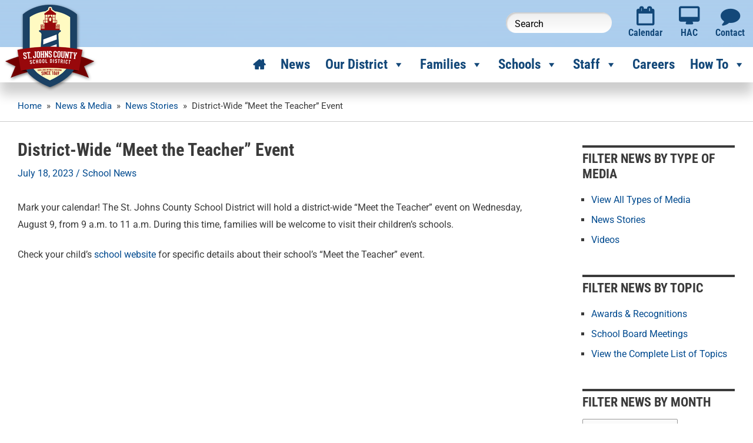

--- FILE ---
content_type: text/html; charset=UTF-8
request_url: https://www.stjohns.k12.fl.us/news/district-wide-meet-the-teacher-event/
body_size: 36741
content:
<!DOCTYPE html>
<html lang="en-US">
<head>

<meta http-equiv="X-UA-Compatible" content="IE=edge" />

<meta charset="UTF-8">
<meta name="viewport" content="width=device-width, initial-scale=1">
<link rel="profile" href="https://gmpg.org/xfn/11">

<title>District-Wide “Meet the Teacher” Event &#8211; St. Johns County School District</title>
<meta name='robots' content='max-image-preview:large' />
	<style>img:is([sizes="auto" i], [sizes^="auto," i]) { contain-intrinsic-size: 3000px 1500px }</style>
	<link rel='dns-prefetch' href='//fonts.googleapis.com' />
<link rel="alternate" type="application/rss+xml" title="St. Johns County School District &raquo; Feed" href="https://www.stjohns.k12.fl.us/feed/" />
<link rel="alternate" type="application/rss+xml" title="St. Johns County School District &raquo; Comments Feed" href="https://www.stjohns.k12.fl.us/comments/feed/" />
<link rel='stylesheet' id='astra-theme-css-css' href='https://www.stjohns.k12.fl.us/wp-content/themes/astra/assets/css/minified/frontend.min.css?ver=4.11.5' media='all' />
<style id='astra-theme-css-inline-css'>
.ast-no-sidebar .entry-content .alignfull {margin-left: calc( -50vw + 50%);margin-right: calc( -50vw + 50%);max-width: 100vw;width: 100vw;}.ast-no-sidebar .entry-content .alignwide {margin-left: calc(-41vw + 50%);margin-right: calc(-41vw + 50%);max-width: unset;width: unset;}.ast-no-sidebar .entry-content .alignfull .alignfull,.ast-no-sidebar .entry-content .alignfull .alignwide,.ast-no-sidebar .entry-content .alignwide .alignfull,.ast-no-sidebar .entry-content .alignwide .alignwide,.ast-no-sidebar .entry-content .wp-block-column .alignfull,.ast-no-sidebar .entry-content .wp-block-column .alignwide{width: 100%;margin-left: auto;margin-right: auto;}.wp-block-gallery,.blocks-gallery-grid {margin: 0;}.wp-block-separator {max-width: 100px;}.wp-block-separator.is-style-wide,.wp-block-separator.is-style-dots {max-width: none;}.entry-content .has-2-columns .wp-block-column:first-child {padding-right: 10px;}.entry-content .has-2-columns .wp-block-column:last-child {padding-left: 10px;}@media (max-width: 782px) {.entry-content .wp-block-columns .wp-block-column {flex-basis: 100%;}.entry-content .has-2-columns .wp-block-column:first-child {padding-right: 0;}.entry-content .has-2-columns .wp-block-column:last-child {padding-left: 0;}}body .entry-content .wp-block-latest-posts {margin-left: 0;}body .entry-content .wp-block-latest-posts li {list-style: none;}.ast-no-sidebar .ast-container .entry-content .wp-block-latest-posts {margin-left: 0;}.ast-header-break-point .entry-content .alignwide {margin-left: auto;margin-right: auto;}.entry-content .blocks-gallery-item img {margin-bottom: auto;}.wp-block-pullquote {border-top: 4px solid #555d66;border-bottom: 4px solid #555d66;color: #40464d;}:root{--ast-post-nav-space:0;--ast-container-default-xlg-padding:6.67em;--ast-container-default-lg-padding:5.67em;--ast-container-default-slg-padding:4.34em;--ast-container-default-md-padding:3.34em;--ast-container-default-sm-padding:6.67em;--ast-container-default-xs-padding:2.4em;--ast-container-default-xxs-padding:1.4em;--ast-code-block-background:#EEEEEE;--ast-comment-inputs-background:#FAFAFA;--ast-normal-container-width:1440px;--ast-narrow-container-width:750px;--ast-blog-title-font-weight:normal;--ast-blog-meta-weight:inherit;--ast-global-color-primary:var(--ast-global-color-5);--ast-global-color-secondary:var(--ast-global-color-4);--ast-global-color-alternate-background:var(--ast-global-color-7);--ast-global-color-subtle-background:var(--ast-global-color-6);--ast-bg-style-guide:#F8FAFC;--ast-shadow-style-guide:0px 0px 4px 0 #00000057;--ast-global-dark-bg-style:#fff;--ast-global-dark-lfs:#fbfbfb;--ast-widget-bg-color:#fafafa;--ast-wc-container-head-bg-color:#fbfbfb;--ast-title-layout-bg:#eeeeee;--ast-search-border-color:#e7e7e7;--ast-lifter-hover-bg:#e6e6e6;--ast-gallery-block-color:#000;--srfm-color-input-label:var(--ast-global-color-2);}html{font-size:100%;}a,.page-title{color:#004a8f;}a:hover,a:focus{color:#9b060a;}body,button,input,select,textarea,.ast-button,.ast-custom-button{font-family:'Roboto',sans-serif;font-weight:400;font-size:16px;font-size:1rem;}blockquote{color:#000000;}h1,.entry-content h1,h2,.entry-content h2,h3,.entry-content h3,h4,.entry-content h4,h5,.entry-content h5,h6,.entry-content h6,.site-title,.site-title a{font-family:'Roboto Condensed',sans-serif;font-weight:700;line-height:1.3em;text-transform:none;}.site-title{font-size:35px;font-size:2.1875rem;display:block;}.site-header .site-description{font-size:15px;font-size:0.9375rem;display:none;}.entry-title{font-size:30px;font-size:1.875rem;}.archive .ast-article-post .ast-article-inner,.blog .ast-article-post .ast-article-inner,.archive .ast-article-post .ast-article-inner:hover,.blog .ast-article-post .ast-article-inner:hover{overflow:hidden;}h1,.entry-content h1{font-size:42px;font-size:2.625rem;font-weight:700;font-family:'Roboto Condensed',sans-serif;line-height:1.4em;text-transform:none;}h2,.entry-content h2{font-size:30px;font-size:1.875rem;font-weight:700;font-family:'Roboto Condensed',sans-serif;line-height:1.3em;text-transform:none;}h3,.entry-content h3{font-size:25px;font-size:1.5625rem;font-weight:700;font-family:'Roboto Condensed',sans-serif;line-height:1.3em;text-transform:none;}h4,.entry-content h4{font-size:20px;font-size:1.25rem;line-height:1.2em;font-weight:700;font-family:'Roboto Condensed',sans-serif;text-transform:none;}h5,.entry-content h5{font-size:18px;font-size:1.125rem;line-height:1.2em;font-weight:700;font-family:'Roboto Condensed',sans-serif;text-transform:none;}h6,.entry-content h6{font-size:15px;font-size:0.9375rem;line-height:1.25em;font-weight:700;font-family:'Roboto Condensed',sans-serif;text-transform:none;}::selection{background-color:#004a8f;color:#ffffff;}body,h1,.entry-title a,.entry-content h1,h2,.entry-content h2,h3,.entry-content h3,h4,.entry-content h4,h5,.entry-content h5,h6,.entry-content h6{color:#3a3a3a;}.tagcloud a:hover,.tagcloud a:focus,.tagcloud a.current-item{color:#ffffff;border-color:#004a8f;background-color:#004a8f;}input:focus,input[type="text"]:focus,input[type="email"]:focus,input[type="url"]:focus,input[type="password"]:focus,input[type="reset"]:focus,input[type="search"]:focus,textarea:focus{border-color:#004a8f;}input[type="radio"]:checked,input[type=reset],input[type="checkbox"]:checked,input[type="checkbox"]:hover:checked,input[type="checkbox"]:focus:checked,input[type=range]::-webkit-slider-thumb{border-color:#004a8f;background-color:#004a8f;box-shadow:none;}.site-footer a:hover + .post-count,.site-footer a:focus + .post-count{background:#004a8f;border-color:#004a8f;}.single .nav-links .nav-previous,.single .nav-links .nav-next{color:#004a8f;}.entry-meta,.entry-meta *{line-height:1.45;color:#004a8f;}.entry-meta a:not(.ast-button):hover,.entry-meta a:not(.ast-button):hover *,.entry-meta a:not(.ast-button):focus,.entry-meta a:not(.ast-button):focus *,.page-links > .page-link,.page-links .page-link:hover,.post-navigation a:hover{color:#9b060a;}#cat option,.secondary .calendar_wrap thead a,.secondary .calendar_wrap thead a:visited{color:#004a8f;}.secondary .calendar_wrap #today,.ast-progress-val span{background:#004a8f;}.secondary a:hover + .post-count,.secondary a:focus + .post-count{background:#004a8f;border-color:#004a8f;}.calendar_wrap #today > a{color:#ffffff;}.page-links .page-link,.single .post-navigation a{color:#004a8f;}.ast-search-menu-icon .search-form button.search-submit{padding:0 4px;}.ast-search-menu-icon form.search-form{padding-right:0;}.ast-search-menu-icon.slide-search input.search-field{width:0;}.ast-header-search .ast-search-menu-icon.ast-dropdown-active .search-form,.ast-header-search .ast-search-menu-icon.ast-dropdown-active .search-field:focus{transition:all 0.2s;}.search-form input.search-field:focus{outline:none;}.widget-title,.widget .wp-block-heading{font-size:22px;font-size:1.375rem;color:#3a3a3a;}#secondary,#secondary button,#secondary input,#secondary select,#secondary textarea{font-size:16px;font-size:1rem;}.ast-search-menu-icon.slide-search a:focus-visible:focus-visible,.astra-search-icon:focus-visible,#close:focus-visible,a:focus-visible,.ast-menu-toggle:focus-visible,.site .skip-link:focus-visible,.wp-block-loginout input:focus-visible,.wp-block-search.wp-block-search__button-inside .wp-block-search__inside-wrapper,.ast-header-navigation-arrow:focus-visible,.woocommerce .wc-proceed-to-checkout > .checkout-button:focus-visible,.woocommerce .woocommerce-MyAccount-navigation ul li a:focus-visible,.ast-orders-table__row .ast-orders-table__cell:focus-visible,.woocommerce .woocommerce-order-details .order-again > .button:focus-visible,.woocommerce .woocommerce-message a.button.wc-forward:focus-visible,.woocommerce #minus_qty:focus-visible,.woocommerce #plus_qty:focus-visible,a#ast-apply-coupon:focus-visible,.woocommerce .woocommerce-info a:focus-visible,.woocommerce .astra-shop-summary-wrap a:focus-visible,.woocommerce a.wc-forward:focus-visible,#ast-apply-coupon:focus-visible,.woocommerce-js .woocommerce-mini-cart-item a.remove:focus-visible,#close:focus-visible,.button.search-submit:focus-visible,#search_submit:focus,.normal-search:focus-visible,.ast-header-account-wrap:focus-visible,.woocommerce .ast-on-card-button.ast-quick-view-trigger:focus,.astra-cart-drawer-close:focus,.ast-single-variation:focus,.ast-woocommerce-product-gallery__image:focus,.ast-button:focus{outline-style:dotted;outline-color:inherit;outline-width:thin;}input:focus,input[type="text"]:focus,input[type="email"]:focus,input[type="url"]:focus,input[type="password"]:focus,input[type="reset"]:focus,input[type="search"]:focus,input[type="number"]:focus,textarea:focus,.wp-block-search__input:focus,[data-section="section-header-mobile-trigger"] .ast-button-wrap .ast-mobile-menu-trigger-minimal:focus,.ast-mobile-popup-drawer.active .menu-toggle-close:focus,.woocommerce-ordering select.orderby:focus,#ast-scroll-top:focus,#coupon_code:focus,.woocommerce-page #comment:focus,.woocommerce #reviews #respond input#submit:focus,.woocommerce a.add_to_cart_button:focus,.woocommerce .button.single_add_to_cart_button:focus,.woocommerce .woocommerce-cart-form button:focus,.woocommerce .woocommerce-cart-form__cart-item .quantity .qty:focus,.woocommerce .woocommerce-billing-fields .woocommerce-billing-fields__field-wrapper .woocommerce-input-wrapper > .input-text:focus,.woocommerce #order_comments:focus,.woocommerce #place_order:focus,.woocommerce .woocommerce-address-fields .woocommerce-address-fields__field-wrapper .woocommerce-input-wrapper > .input-text:focus,.woocommerce .woocommerce-MyAccount-content form button:focus,.woocommerce .woocommerce-MyAccount-content .woocommerce-EditAccountForm .woocommerce-form-row .woocommerce-Input.input-text:focus,.woocommerce .ast-woocommerce-container .woocommerce-pagination ul.page-numbers li a:focus,body #content .woocommerce form .form-row .select2-container--default .select2-selection--single:focus,#ast-coupon-code:focus,.woocommerce.woocommerce-js .quantity input[type=number]:focus,.woocommerce-js .woocommerce-mini-cart-item .quantity input[type=number]:focus,.woocommerce p#ast-coupon-trigger:focus{border-style:dotted;border-color:inherit;border-width:thin;}input{outline:none;}.ast-logo-title-inline .site-logo-img{padding-right:1em;}body .ast-oembed-container *{position:absolute;top:0;width:100%;height:100%;left:0;}body .wp-block-embed-pocket-casts .ast-oembed-container *{position:unset;}.ast-single-post-featured-section + article {margin-top: 2em;}.site-content .ast-single-post-featured-section img {width: 100%;overflow: hidden;object-fit: cover;}.site > .ast-single-related-posts-container {margin-top: 0;}@media (min-width: 769px) {.ast-desktop .ast-container--narrow {max-width: var(--ast-narrow-container-width);margin: 0 auto;}}#secondary {margin: 4em 0 2.5em;word-break: break-word;line-height: 2;}#secondary li {margin-bottom: 0.25em;}#secondary li:last-child {margin-bottom: 0;}@media (max-width: 768px) {.js_active .ast-plain-container.ast-single-post #secondary {margin-top: 1.5em;}}.ast-separate-container.ast-two-container #secondary .widget {background-color: #fff;padding: 2em;margin-bottom: 2em;}@media (min-width: 993px) {.ast-left-sidebar #secondary {padding-right: 60px;}.ast-right-sidebar #secondary {padding-left: 60px;}}@media (max-width: 993px) {.ast-right-sidebar #secondary {padding-left: 30px;}.ast-left-sidebar #secondary {padding-right: 30px;}}@media (max-width:768.9px){#ast-desktop-header{display:none;}}@media (min-width:769px){#ast-mobile-header{display:none;}}@media( max-width: 420px ) {.single .nav-links .nav-previous,.single .nav-links .nav-next {width: 100%;text-align: center;}}.wp-block-buttons.aligncenter{justify-content:center;}@media (max-width:782px){.entry-content .wp-block-columns .wp-block-column{margin-left:0px;}}.wp-block-image.aligncenter{margin-left:auto;margin-right:auto;}.wp-block-table.aligncenter{margin-left:auto;margin-right:auto;}.wp-block-buttons .wp-block-button.is-style-outline .wp-block-button__link.wp-element-button,.ast-outline-button,.wp-block-uagb-buttons-child .uagb-buttons-repeater.ast-outline-button{border-top-width:2px;border-right-width:2px;border-bottom-width:2px;border-left-width:2px;font-family:inherit;font-weight:inherit;line-height:1em;border-top-left-radius:2px;border-top-right-radius:2px;border-bottom-right-radius:2px;border-bottom-left-radius:2px;}.wp-block-button .wp-block-button__link.wp-element-button.is-style-outline:not(.has-background),.wp-block-button.is-style-outline>.wp-block-button__link.wp-element-button:not(.has-background),.ast-outline-button{background-color:transparent;}.entry-content[data-ast-blocks-layout] > figure{margin-bottom:1em;}.elementor-widget-container .elementor-loop-container .e-loop-item[data-elementor-type="loop-item"]{width:100%;}@media (max-width:768px){.ast-separate-container #primary,.ast-separate-container #secondary{padding:1.5em 0;}#primary,#secondary{padding:1.5em 0;margin:0;}.ast-left-sidebar #content > .ast-container{display:flex;flex-direction:column-reverse;width:100%;}.ast-separate-container .ast-article-post,.ast-separate-container .ast-article-single{padding:1.5em 2.14em;}.ast-author-box img.avatar{margin:20px 0 0 0;}}@media (max-width:768px){#secondary.secondary{padding-top:0;}.ast-separate-container.ast-right-sidebar #secondary{padding-left:1em;padding-right:1em;}.ast-separate-container.ast-two-container #secondary{padding-left:0;padding-right:0;}.ast-page-builder-template .entry-header #secondary,.ast-page-builder-template #secondary{margin-top:1.5em;}}@media (max-width:768px){.ast-right-sidebar #primary{padding-right:0;}.ast-page-builder-template.ast-left-sidebar #secondary,.ast-page-builder-template.ast-right-sidebar #secondary{padding-right:20px;padding-left:20px;}.ast-right-sidebar #secondary,.ast-left-sidebar #primary{padding-left:0;}.ast-left-sidebar #secondary{padding-right:0;}}@media (min-width:769px){.ast-separate-container.ast-right-sidebar #primary,.ast-separate-container.ast-left-sidebar #primary{border:0;}.search-no-results.ast-separate-container #primary{margin-bottom:4em;}}@media (min-width:769px){.ast-right-sidebar #primary{border-right:1px solid var(--ast-border-color);}.ast-left-sidebar #primary{border-left:1px solid var(--ast-border-color);}.ast-right-sidebar #secondary{border-left:1px solid var(--ast-border-color);margin-left:-1px;}.ast-left-sidebar #secondary{border-right:1px solid var(--ast-border-color);margin-right:-1px;}.ast-separate-container.ast-two-container.ast-right-sidebar #secondary{padding-left:30px;padding-right:0;}.ast-separate-container.ast-two-container.ast-left-sidebar #secondary{padding-right:30px;padding-left:0;}.ast-separate-container.ast-right-sidebar #secondary,.ast-separate-container.ast-left-sidebar #secondary{border:0;margin-left:auto;margin-right:auto;}.ast-separate-container.ast-two-container #secondary .widget:last-child{margin-bottom:0;}}.elementor-widget-button .elementor-button{border-style:solid;text-decoration:none;border-top-width:0;border-right-width:0;border-left-width:0;border-bottom-width:0;}body .elementor-button.elementor-size-sm,body .elementor-button.elementor-size-xs,body .elementor-button.elementor-size-md,body .elementor-button.elementor-size-lg,body .elementor-button.elementor-size-xl,body .elementor-button{border-top-left-radius:2px;border-top-right-radius:2px;border-bottom-right-radius:2px;border-bottom-left-radius:2px;padding-top:10px;padding-right:40px;padding-bottom:10px;padding-left:40px;}.elementor-widget-button .elementor-button{border-color:#004a8f;background-color:#004a8f;}.elementor-widget-button .elementor-button:hover,.elementor-widget-button .elementor-button:focus{color:#ffffff;background-color:#9b060a;border-color:#9b060a;}.wp-block-button .wp-block-button__link ,.elementor-widget-button .elementor-button,.elementor-widget-button .elementor-button:visited{color:#ffffff;}.elementor-widget-button .elementor-button{line-height:1em;}.wp-block-button .wp-block-button__link:hover,.wp-block-button .wp-block-button__link:focus{color:#ffffff;background-color:#9b060a;border-color:#9b060a;}.elementor-widget-heading h1.elementor-heading-title{line-height:1.4em;}.elementor-widget-heading h2.elementor-heading-title{line-height:1.3em;}.elementor-widget-heading h3.elementor-heading-title{line-height:1.3em;}.elementor-widget-heading h4.elementor-heading-title{line-height:1.2em;}.elementor-widget-heading h5.elementor-heading-title{line-height:1.2em;}.elementor-widget-heading h6.elementor-heading-title{line-height:1.25em;}.wp-block-button .wp-block-button__link{border-top-width:0;border-right-width:0;border-left-width:0;border-bottom-width:0;border-color:#004a8f;background-color:#004a8f;color:#ffffff;font-family:inherit;font-weight:inherit;line-height:1em;border-top-left-radius:2px;border-top-right-radius:2px;border-bottom-right-radius:2px;border-bottom-left-radius:2px;padding-top:10px;padding-right:40px;padding-bottom:10px;padding-left:40px;}.menu-toggle,button,.ast-button,.ast-custom-button,.button,input#submit,input[type="button"],input[type="submit"],input[type="reset"]{border-style:solid;border-top-width:0;border-right-width:0;border-left-width:0;border-bottom-width:0;color:#ffffff;border-color:#004a8f;background-color:#004a8f;padding-top:10px;padding-right:40px;padding-bottom:10px;padding-left:40px;font-family:inherit;font-weight:inherit;line-height:1em;border-top-left-radius:2px;border-top-right-radius:2px;border-bottom-right-radius:2px;border-bottom-left-radius:2px;}button:focus,.menu-toggle:hover,button:hover,.ast-button:hover,.ast-custom-button:hover .button:hover,.ast-custom-button:hover ,input[type=reset]:hover,input[type=reset]:focus,input#submit:hover,input#submit:focus,input[type="button"]:hover,input[type="button"]:focus,input[type="submit"]:hover,input[type="submit"]:focus{color:#ffffff;background-color:#9b060a;border-color:#9b060a;}@media (max-width:768px){.ast-mobile-header-stack .main-header-bar .ast-search-menu-icon{display:inline-block;}.ast-header-break-point.ast-header-custom-item-outside .ast-mobile-header-stack .main-header-bar .ast-search-icon{margin:0;}.ast-comment-avatar-wrap img{max-width:2.5em;}.ast-comment-meta{padding:0 1.8888em 1.3333em;}.ast-separate-container .ast-comment-list li.depth-1{padding:1.5em 2.14em;}.ast-separate-container .comment-respond{padding:2em 2.14em;}}@media (min-width:544px){.ast-container{max-width:100%;}}@media (max-width:544px){.ast-separate-container .ast-article-post,.ast-separate-container .ast-article-single,.ast-separate-container .comments-title,.ast-separate-container .ast-archive-description{padding:1.5em 1em;}.ast-separate-container #content .ast-container{padding-left:0.54em;padding-right:0.54em;}.ast-separate-container .ast-comment-list .bypostauthor{padding:.5em;}.ast-search-menu-icon.ast-dropdown-active .search-field{width:170px;}.ast-separate-container #secondary{padding-top:0;}.ast-separate-container.ast-two-container #secondary .widget{margin-bottom:1.5em;padding-left:1em;padding-right:1em;}} #ast-mobile-header .ast-site-header-cart-li a{pointer-events:none;}body,.ast-separate-container{background-color:#ffffff;background-image:none;}.ast-no-sidebar.ast-separate-container .entry-content .alignfull {margin-left: -6.67em;margin-right: -6.67em;width: auto;}@media (max-width: 1200px) {.ast-no-sidebar.ast-separate-container .entry-content .alignfull {margin-left: -2.4em;margin-right: -2.4em;}}@media (max-width: 768px) {.ast-no-sidebar.ast-separate-container .entry-content .alignfull {margin-left: -2.14em;margin-right: -2.14em;}}@media (max-width: 544px) {.ast-no-sidebar.ast-separate-container .entry-content .alignfull {margin-left: -1em;margin-right: -1em;}}.ast-no-sidebar.ast-separate-container .entry-content .alignwide {margin-left: -20px;margin-right: -20px;}.ast-no-sidebar.ast-separate-container .entry-content .wp-block-column .alignfull,.ast-no-sidebar.ast-separate-container .entry-content .wp-block-column .alignwide {margin-left: auto;margin-right: auto;width: 100%;}@media (max-width:768px){.widget-title{font-size:25px;font-size:1.3888888888889rem;}body,button,input,select,textarea,.ast-button,.ast-custom-button{font-size:18px;font-size:1.125rem;}#secondary,#secondary button,#secondary input,#secondary select,#secondary textarea{font-size:18px;font-size:1.125rem;}.site-title{display:block;}.site-header .site-description{display:none;}h1,.entry-content h1{font-size:30px;}h2,.entry-content h2{font-size:25px;}h3,.entry-content h3{font-size:20px;}}@media (max-width:544px){.site-title{display:block;}.site-header .site-description{display:none;}h1,.entry-content h1{font-size:30px;}h2,.entry-content h2{font-size:25px;}h3,.entry-content h3{font-size:20px;}}@media (max-width:544px){html{font-size:91.2%;}}@media (min-width:769px){.ast-container{max-width:1480px;}}@font-face {font-family: "Astra";src: url(https://www.stjohns.k12.fl.us/wp-content/themes/astra/assets/fonts/astra.woff) format("woff"),url(https://www.stjohns.k12.fl.us/wp-content/themes/astra/assets/fonts/astra.ttf) format("truetype"),url(https://www.stjohns.k12.fl.us/wp-content/themes/astra/assets/fonts/astra.svg#astra) format("svg");font-weight: normal;font-style: normal;font-display: fallback;}@media (min-width:769px){.main-header-menu .sub-menu .menu-item.ast-left-align-sub-menu:hover > .sub-menu,.main-header-menu .sub-menu .menu-item.ast-left-align-sub-menu.focus > .sub-menu{margin-left:-0px;}}.site .comments-area{padding-bottom:3em;}.astra-icon-down_arrow::after {content: "\e900";font-family: Astra;}.astra-icon-close::after {content: "\e5cd";font-family: Astra;}.astra-icon-drag_handle::after {content: "\e25d";font-family: Astra;}.astra-icon-format_align_justify::after {content: "\e235";font-family: Astra;}.astra-icon-menu::after {content: "\e5d2";font-family: Astra;}.astra-icon-reorder::after {content: "\e8fe";font-family: Astra;}.astra-icon-search::after {content: "\e8b6";font-family: Astra;}.astra-icon-zoom_in::after {content: "\e56b";font-family: Astra;}.astra-icon-check-circle::after {content: "\e901";font-family: Astra;}.astra-icon-shopping-cart::after {content: "\f07a";font-family: Astra;}.astra-icon-shopping-bag::after {content: "\f290";font-family: Astra;}.astra-icon-shopping-basket::after {content: "\f291";font-family: Astra;}.astra-icon-circle-o::after {content: "\e903";font-family: Astra;}.astra-icon-certificate::after {content: "\e902";font-family: Astra;}blockquote {padding: 1.2em;}:root .has-ast-global-color-0-color{color:var(--ast-global-color-0);}:root .has-ast-global-color-0-background-color{background-color:var(--ast-global-color-0);}:root .wp-block-button .has-ast-global-color-0-color{color:var(--ast-global-color-0);}:root .wp-block-button .has-ast-global-color-0-background-color{background-color:var(--ast-global-color-0);}:root .has-ast-global-color-1-color{color:var(--ast-global-color-1);}:root .has-ast-global-color-1-background-color{background-color:var(--ast-global-color-1);}:root .wp-block-button .has-ast-global-color-1-color{color:var(--ast-global-color-1);}:root .wp-block-button .has-ast-global-color-1-background-color{background-color:var(--ast-global-color-1);}:root .has-ast-global-color-2-color{color:var(--ast-global-color-2);}:root .has-ast-global-color-2-background-color{background-color:var(--ast-global-color-2);}:root .wp-block-button .has-ast-global-color-2-color{color:var(--ast-global-color-2);}:root .wp-block-button .has-ast-global-color-2-background-color{background-color:var(--ast-global-color-2);}:root .has-ast-global-color-3-color{color:var(--ast-global-color-3);}:root .has-ast-global-color-3-background-color{background-color:var(--ast-global-color-3);}:root .wp-block-button .has-ast-global-color-3-color{color:var(--ast-global-color-3);}:root .wp-block-button .has-ast-global-color-3-background-color{background-color:var(--ast-global-color-3);}:root .has-ast-global-color-4-color{color:var(--ast-global-color-4);}:root .has-ast-global-color-4-background-color{background-color:var(--ast-global-color-4);}:root .wp-block-button .has-ast-global-color-4-color{color:var(--ast-global-color-4);}:root .wp-block-button .has-ast-global-color-4-background-color{background-color:var(--ast-global-color-4);}:root .has-ast-global-color-5-color{color:var(--ast-global-color-5);}:root .has-ast-global-color-5-background-color{background-color:var(--ast-global-color-5);}:root .wp-block-button .has-ast-global-color-5-color{color:var(--ast-global-color-5);}:root .wp-block-button .has-ast-global-color-5-background-color{background-color:var(--ast-global-color-5);}:root .has-ast-global-color-6-color{color:var(--ast-global-color-6);}:root .has-ast-global-color-6-background-color{background-color:var(--ast-global-color-6);}:root .wp-block-button .has-ast-global-color-6-color{color:var(--ast-global-color-6);}:root .wp-block-button .has-ast-global-color-6-background-color{background-color:var(--ast-global-color-6);}:root .has-ast-global-color-7-color{color:var(--ast-global-color-7);}:root .has-ast-global-color-7-background-color{background-color:var(--ast-global-color-7);}:root .wp-block-button .has-ast-global-color-7-color{color:var(--ast-global-color-7);}:root .wp-block-button .has-ast-global-color-7-background-color{background-color:var(--ast-global-color-7);}:root .has-ast-global-color-8-color{color:var(--ast-global-color-8);}:root .has-ast-global-color-8-background-color{background-color:var(--ast-global-color-8);}:root .wp-block-button .has-ast-global-color-8-color{color:var(--ast-global-color-8);}:root .wp-block-button .has-ast-global-color-8-background-color{background-color:var(--ast-global-color-8);}:root{--ast-global-color-0:#0170B9;--ast-global-color-1:#3a3a3a;--ast-global-color-2:#3a3a3a;--ast-global-color-3:#4B4F58;--ast-global-color-4:#F5F5F5;--ast-global-color-5:#FFFFFF;--ast-global-color-6:#E5E5E5;--ast-global-color-7:#424242;--ast-global-color-8:#000000;}:root {--ast-border-color : #dddddd;}.ast-single-entry-banner {-js-display: flex;display: flex;flex-direction: column;justify-content: center;text-align: center;position: relative;background: var(--ast-title-layout-bg);}.ast-single-entry-banner[data-banner-layout="layout-1"] {max-width: 1440px;background: inherit;padding: 20px 0;}.ast-single-entry-banner[data-banner-width-type="custom"] {margin: 0 auto;width: 100%;}.ast-single-entry-banner + .site-content .entry-header {margin-bottom: 0;}.site .ast-author-avatar {--ast-author-avatar-size: ;}a.ast-underline-text {text-decoration: underline;}.ast-container > .ast-terms-link {position: relative;display: block;}a.ast-button.ast-badge-tax {padding: 4px 8px;border-radius: 3px;font-size: inherit;}header.entry-header .entry-title{font-size:30px;font-size:1.875rem;}header.entry-header > *:not(:last-child){margin-bottom:10px;}.ast-archive-entry-banner {-js-display: flex;display: flex;flex-direction: column;justify-content: center;text-align: center;position: relative;background: var(--ast-title-layout-bg);}.ast-archive-entry-banner[data-banner-width-type="custom"] {margin: 0 auto;width: 100%;}.ast-archive-entry-banner[data-banner-layout="layout-1"] {background: inherit;padding: 20px 0;text-align: left;}body.archive .ast-archive-description{max-width:1440px;width:100%;text-align:left;padding-top:3em;padding-right:3em;padding-bottom:3em;padding-left:3em;}body.archive .ast-archive-description .ast-archive-title,body.archive .ast-archive-description .ast-archive-title *{font-size:40px;font-size:2.5rem;}body.archive .ast-archive-description > *:not(:last-child){margin-bottom:10px;}@media (max-width:768px){body.archive .ast-archive-description{text-align:left;}}@media (max-width:544px){body.archive .ast-archive-description{text-align:left;}}.ast-breadcrumbs .trail-browse,.ast-breadcrumbs .trail-items,.ast-breadcrumbs .trail-items li{display:inline-block;margin:0;padding:0;border:none;background:inherit;text-indent:0;text-decoration:none;}.ast-breadcrumbs .trail-browse{font-size:inherit;font-style:inherit;font-weight:inherit;color:inherit;}.ast-breadcrumbs .trail-items{list-style:none;}.trail-items li::after{padding:0 0.3em;content:"\00bb";}.trail-items li:last-of-type::after{display:none;}.trail-items li::after{content:"\00bb";}.ast-breadcrumbs-wrapper a,.ast-breadcrumbs-wrapper .breadcrumbs,.ast-breadcrumbs-wrapper .current-item{font-size:15px;font-size:0.9375rem;}.ast-breadcrumbs-wrapper,.main-header-bar.ast-header-breadcrumb{background-color:rgba(0,0,0,0);}.main-header-bar.ast-header-breadcrumb,.ast-header-break-point .main-header-bar.ast-header-breadcrumb,.ast-header-break-point .header-main-layout-2 .main-header-bar.ast-header-breadcrumb,.ast-header-break-point .ast-mobile-header-stack .main-header-bar.ast-header-breadcrumb,.ast-default-menu-enable.ast-main-header-nav-open.ast-header-break-point .main-header-bar-wrap .main-header-bar.ast-header-breadcrumb,.ast-main-header-nav-open .main-header-bar-wrap .main-header-bar.ast-header-breadcrumb{padding-top:0px;padding-right:0px;padding-bottom:0px;padding-left:0px;}.ast-breadcrumbs-wrapper{text-align:left;}.ast-header-breadcrumb{padding-top:10px;padding-bottom:10px;width:100%;}.ast-default-menu-enable.ast-main-header-nav-open.ast-header-break-point .main-header-bar.ast-header-breadcrumb,.ast-main-header-nav-open .main-header-bar.ast-header-breadcrumb{padding-top:1em;padding-bottom:1em;}.ast-header-break-point .main-header-bar.ast-header-breadcrumb{border-bottom-width:1px;border-bottom-color:#eaeaea;border-bottom-style:solid;}.ast-breadcrumbs-wrapper{line-height:1.4;}.ast-breadcrumbs-wrapper .rank-math-breadcrumb p{margin-bottom:0px;}.ast-breadcrumbs-wrapper{display:block;width:100%;}h1,.entry-content h1,h2,.entry-content h2,h3,.entry-content h3,h4,.entry-content h4,h5,.entry-content h5,h6,.entry-content h6{color:var(--ast-global-color-2);}@media (max-width:768px){.ast-builder-grid-row-container.ast-builder-grid-row-tablet-3-firstrow .ast-builder-grid-row > *:first-child,.ast-builder-grid-row-container.ast-builder-grid-row-tablet-3-lastrow .ast-builder-grid-row > *:last-child{grid-column:1 / -1;}}@media (max-width:544px){.ast-builder-grid-row-container.ast-builder-grid-row-mobile-3-firstrow .ast-builder-grid-row > *:first-child,.ast-builder-grid-row-container.ast-builder-grid-row-mobile-3-lastrow .ast-builder-grid-row > *:last-child{grid-column:1 / -1;}}.ast-builder-layout-element[data-section="title_tagline"]{display:flex;}@media (max-width:768px){.ast-header-break-point .ast-builder-layout-element[data-section="title_tagline"]{display:flex;}}@media (max-width:544px){.ast-header-break-point .ast-builder-layout-element[data-section="title_tagline"]{display:flex;}}.ast-builder-menu-1{font-family:inherit;font-weight:inherit;}.ast-builder-menu-1 .sub-menu,.ast-builder-menu-1 .inline-on-mobile .sub-menu{border-top-width:2px;border-bottom-width:0px;border-right-width:0px;border-left-width:0px;border-color:#004a8f;border-style:solid;}.ast-builder-menu-1 .sub-menu .sub-menu{top:-2px;}.ast-builder-menu-1 .main-header-menu > .menu-item > .sub-menu,.ast-builder-menu-1 .main-header-menu > .menu-item > .astra-full-megamenu-wrapper{margin-top:0px;}.ast-desktop .ast-builder-menu-1 .main-header-menu > .menu-item > .sub-menu:before,.ast-desktop .ast-builder-menu-1 .main-header-menu > .menu-item > .astra-full-megamenu-wrapper:before{height:calc( 0px + 2px + 5px );}.ast-desktop .ast-builder-menu-1 .menu-item .sub-menu .menu-link{border-style:none;}@media (max-width:768px){.ast-header-break-point .ast-builder-menu-1 .menu-item.menu-item-has-children > .ast-menu-toggle{top:0;}.ast-builder-menu-1 .inline-on-mobile .menu-item.menu-item-has-children > .ast-menu-toggle{right:-15px;}.ast-builder-menu-1 .menu-item-has-children > .menu-link:after{content:unset;}.ast-builder-menu-1 .main-header-menu > .menu-item > .sub-menu,.ast-builder-menu-1 .main-header-menu > .menu-item > .astra-full-megamenu-wrapper{margin-top:0;}}@media (max-width:544px){.ast-header-break-point .ast-builder-menu-1 .menu-item.menu-item-has-children > .ast-menu-toggle{top:0;}.ast-builder-menu-1 .main-header-menu > .menu-item > .sub-menu,.ast-builder-menu-1 .main-header-menu > .menu-item > .astra-full-megamenu-wrapper{margin-top:0;}}.ast-builder-menu-1{display:flex;}@media (max-width:768px){.ast-header-break-point .ast-builder-menu-1{display:flex;}}@media (max-width:544px){.ast-header-break-point .ast-builder-menu-1{display:flex;}}.elementor-posts-container [CLASS*="ast-width-"]{width:100%;}.elementor-template-full-width .ast-container{display:block;}.elementor-screen-only,.screen-reader-text,.screen-reader-text span,.ui-helper-hidden-accessible{top:0 !important;}@media (max-width:544px){.elementor-element .elementor-wc-products .woocommerce[class*="columns-"] ul.products li.product{width:auto;margin:0;}.elementor-element .woocommerce .woocommerce-result-count{float:none;}}.ast-header-break-point .main-header-bar{border-bottom-width:1px;}@media (min-width:769px){.main-header-bar{border-bottom-width:1px;}}@media (min-width:769px){#primary{width:75%;}#secondary{width:25%;}}.main-header-menu .menu-item, #astra-footer-menu .menu-item, .main-header-bar .ast-masthead-custom-menu-items{-js-display:flex;display:flex;-webkit-box-pack:center;-webkit-justify-content:center;-moz-box-pack:center;-ms-flex-pack:center;justify-content:center;-webkit-box-orient:vertical;-webkit-box-direction:normal;-webkit-flex-direction:column;-moz-box-orient:vertical;-moz-box-direction:normal;-ms-flex-direction:column;flex-direction:column;}.main-header-menu > .menu-item > .menu-link, #astra-footer-menu > .menu-item > .menu-link{height:100%;-webkit-box-align:center;-webkit-align-items:center;-moz-box-align:center;-ms-flex-align:center;align-items:center;-js-display:flex;display:flex;}.main-header-menu .sub-menu .menu-item.menu-item-has-children > .menu-link:after{position:absolute;right:1em;top:50%;transform:translate(0,-50%) rotate(270deg);}.ast-header-break-point .main-header-bar .main-header-bar-navigation .page_item_has_children > .ast-menu-toggle::before, .ast-header-break-point .main-header-bar .main-header-bar-navigation .menu-item-has-children > .ast-menu-toggle::before, .ast-mobile-popup-drawer .main-header-bar-navigation .menu-item-has-children>.ast-menu-toggle::before, .ast-header-break-point .ast-mobile-header-wrap .main-header-bar-navigation .menu-item-has-children > .ast-menu-toggle::before{font-weight:bold;content:"\e900";font-family:Astra;text-decoration:inherit;display:inline-block;}.ast-header-break-point .main-navigation ul.sub-menu .menu-item .menu-link:before{content:"\e900";font-family:Astra;font-size:.65em;text-decoration:inherit;display:inline-block;transform:translate(0, -2px) rotateZ(270deg);margin-right:5px;}.widget_search .search-form:after{font-family:Astra;font-size:1.2em;font-weight:normal;content:"\e8b6";position:absolute;top:50%;right:15px;transform:translate(0, -50%);}.astra-search-icon::before{content:"\e8b6";font-family:Astra;font-style:normal;font-weight:normal;text-decoration:inherit;text-align:center;-webkit-font-smoothing:antialiased;-moz-osx-font-smoothing:grayscale;z-index:3;}.main-header-bar .main-header-bar-navigation .page_item_has_children > a:after, .main-header-bar .main-header-bar-navigation .menu-item-has-children > a:after, .menu-item-has-children .ast-header-navigation-arrow:after{content:"\e900";display:inline-block;font-family:Astra;font-size:.6rem;font-weight:bold;text-rendering:auto;-webkit-font-smoothing:antialiased;-moz-osx-font-smoothing:grayscale;margin-left:10px;line-height:normal;}.menu-item-has-children .sub-menu .ast-header-navigation-arrow:after{margin-left:0;}.ast-mobile-popup-drawer .main-header-bar-navigation .ast-submenu-expanded>.ast-menu-toggle::before{transform:rotateX(180deg);}.ast-header-break-point .main-header-bar-navigation .menu-item-has-children > .menu-link:after{display:none;}@media (min-width:769px){.ast-builder-menu .main-navigation > ul > li:last-child a{margin-right:0;}}.ast-separate-container .ast-article-inner{background-color:transparent;background-image:none;}.ast-separate-container .ast-article-post{background-color:var(--ast-global-color-5);}@media (max-width:768px){.ast-separate-container .ast-article-post{background-color:var(--ast-global-color-5);}}@media (max-width:544px){.ast-separate-container .ast-article-post{background-color:var(--ast-global-color-5);}}.ast-separate-container .ast-article-single:not(.ast-related-post), .woocommerce.ast-separate-container .ast-woocommerce-container, .ast-separate-container .error-404, .ast-separate-container .no-results, .single.ast-separate-container  .ast-author-meta, .ast-separate-container .related-posts-title-wrapper,.ast-separate-container .comments-count-wrapper, .ast-box-layout.ast-plain-container .site-content,.ast-padded-layout.ast-plain-container .site-content, .ast-separate-container .ast-archive-description, .ast-separate-container .comments-area .comment-respond, .ast-separate-container .comments-area .ast-comment-list li, .ast-separate-container .comments-area .comments-title{background-color:var(--ast-global-color-5);}@media (max-width:768px){.ast-separate-container .ast-article-single:not(.ast-related-post), .woocommerce.ast-separate-container .ast-woocommerce-container, .ast-separate-container .error-404, .ast-separate-container .no-results, .single.ast-separate-container  .ast-author-meta, .ast-separate-container .related-posts-title-wrapper,.ast-separate-container .comments-count-wrapper, .ast-box-layout.ast-plain-container .site-content,.ast-padded-layout.ast-plain-container .site-content, .ast-separate-container .ast-archive-description{background-color:var(--ast-global-color-5);}}@media (max-width:544px){.ast-separate-container .ast-article-single:not(.ast-related-post), .woocommerce.ast-separate-container .ast-woocommerce-container, .ast-separate-container .error-404, .ast-separate-container .no-results, .single.ast-separate-container  .ast-author-meta, .ast-separate-container .related-posts-title-wrapper,.ast-separate-container .comments-count-wrapper, .ast-box-layout.ast-plain-container .site-content,.ast-padded-layout.ast-plain-container .site-content, .ast-separate-container .ast-archive-description{background-color:var(--ast-global-color-5);}}.ast-separate-container.ast-two-container #secondary .widget{background-color:var(--ast-global-color-5);}@media (max-width:768px){.ast-separate-container.ast-two-container #secondary .widget{background-color:var(--ast-global-color-5);}}@media (max-width:544px){.ast-separate-container.ast-two-container #secondary .widget{background-color:var(--ast-global-color-5);}}.ast-mobile-header-content > *,.ast-desktop-header-content > * {padding: 10px 0;height: auto;}.ast-mobile-header-content > *:first-child,.ast-desktop-header-content > *:first-child {padding-top: 10px;}.ast-mobile-header-content > .ast-builder-menu,.ast-desktop-header-content > .ast-builder-menu {padding-top: 0;}.ast-mobile-header-content > *:last-child,.ast-desktop-header-content > *:last-child {padding-bottom: 0;}.ast-mobile-header-content .ast-search-menu-icon.ast-inline-search label,.ast-desktop-header-content .ast-search-menu-icon.ast-inline-search label {width: 100%;}.ast-desktop-header-content .main-header-bar-navigation .ast-submenu-expanded > .ast-menu-toggle::before {transform: rotateX(180deg);}#ast-desktop-header .ast-desktop-header-content,.ast-mobile-header-content .ast-search-icon,.ast-desktop-header-content .ast-search-icon,.ast-mobile-header-wrap .ast-mobile-header-content,.ast-main-header-nav-open.ast-popup-nav-open .ast-mobile-header-wrap .ast-mobile-header-content,.ast-main-header-nav-open.ast-popup-nav-open .ast-desktop-header-content {display: none;}.ast-main-header-nav-open.ast-header-break-point #ast-desktop-header .ast-desktop-header-content,.ast-main-header-nav-open.ast-header-break-point .ast-mobile-header-wrap .ast-mobile-header-content {display: block;}.ast-desktop .ast-desktop-header-content .astra-menu-animation-slide-up > .menu-item > .sub-menu,.ast-desktop .ast-desktop-header-content .astra-menu-animation-slide-up > .menu-item .menu-item > .sub-menu,.ast-desktop .ast-desktop-header-content .astra-menu-animation-slide-down > .menu-item > .sub-menu,.ast-desktop .ast-desktop-header-content .astra-menu-animation-slide-down > .menu-item .menu-item > .sub-menu,.ast-desktop .ast-desktop-header-content .astra-menu-animation-fade > .menu-item > .sub-menu,.ast-desktop .ast-desktop-header-content .astra-menu-animation-fade > .menu-item .menu-item > .sub-menu {opacity: 1;visibility: visible;}.ast-hfb-header.ast-default-menu-enable.ast-header-break-point .ast-mobile-header-wrap .ast-mobile-header-content .main-header-bar-navigation {width: unset;margin: unset;}.ast-mobile-header-content.content-align-flex-end .main-header-bar-navigation .menu-item-has-children > .ast-menu-toggle,.ast-desktop-header-content.content-align-flex-end .main-header-bar-navigation .menu-item-has-children > .ast-menu-toggle {left: calc( 20px - 0.907em);right: auto;}.ast-mobile-header-content .ast-search-menu-icon,.ast-mobile-header-content .ast-search-menu-icon.slide-search,.ast-desktop-header-content .ast-search-menu-icon,.ast-desktop-header-content .ast-search-menu-icon.slide-search {width: 100%;position: relative;display: block;right: auto;transform: none;}.ast-mobile-header-content .ast-search-menu-icon.slide-search .search-form,.ast-mobile-header-content .ast-search-menu-icon .search-form,.ast-desktop-header-content .ast-search-menu-icon.slide-search .search-form,.ast-desktop-header-content .ast-search-menu-icon .search-form {right: 0;visibility: visible;opacity: 1;position: relative;top: auto;transform: none;padding: 0;display: block;overflow: hidden;}.ast-mobile-header-content .ast-search-menu-icon.ast-inline-search .search-field,.ast-mobile-header-content .ast-search-menu-icon .search-field,.ast-desktop-header-content .ast-search-menu-icon.ast-inline-search .search-field,.ast-desktop-header-content .ast-search-menu-icon .search-field {width: 100%;padding-right: 5.5em;}.ast-mobile-header-content .ast-search-menu-icon .search-submit,.ast-desktop-header-content .ast-search-menu-icon .search-submit {display: block;position: absolute;height: 100%;top: 0;right: 0;padding: 0 1em;border-radius: 0;}.ast-hfb-header.ast-default-menu-enable.ast-header-break-point .ast-mobile-header-wrap .ast-mobile-header-content .main-header-bar-navigation ul .sub-menu .menu-link {padding-left: 30px;}.ast-hfb-header.ast-default-menu-enable.ast-header-break-point .ast-mobile-header-wrap .ast-mobile-header-content .main-header-bar-navigation .sub-menu .menu-item .menu-item .menu-link {padding-left: 40px;}.ast-mobile-popup-drawer.active .ast-mobile-popup-inner{background-color:#ffffff;;}.ast-mobile-header-wrap .ast-mobile-header-content, .ast-desktop-header-content{background-color:#ffffff;;}.ast-mobile-popup-content > *, .ast-mobile-header-content > *, .ast-desktop-popup-content > *, .ast-desktop-header-content > *{padding-top:0px;padding-bottom:0px;}.content-align-flex-start .ast-builder-layout-element{justify-content:flex-start;}.content-align-flex-start .main-header-menu{text-align:left;}.ast-mobile-popup-drawer.active .menu-toggle-close{color:#3a3a3a;}.ast-mobile-header-wrap .ast-primary-header-bar,.ast-primary-header-bar .site-primary-header-wrap{min-height:70px;}.ast-desktop .ast-primary-header-bar .main-header-menu > .menu-item{line-height:70px;}.ast-header-break-point #masthead .ast-mobile-header-wrap .ast-primary-header-bar,.ast-header-break-point #masthead .ast-mobile-header-wrap .ast-below-header-bar,.ast-header-break-point #masthead .ast-mobile-header-wrap .ast-above-header-bar{padding-left:20px;padding-right:20px;}.ast-header-break-point .ast-primary-header-bar{border-bottom-width:1px;border-bottom-color:#eaeaea;border-bottom-style:solid;}@media (min-width:769px){.ast-primary-header-bar{border-bottom-width:1px;border-bottom-color:#eaeaea;border-bottom-style:solid;}}.ast-primary-header-bar{background-color:#ffffff;}.ast-primary-header-bar{display:block;}@media (max-width:768px){.ast-header-break-point .ast-primary-header-bar{display:grid;}}@media (max-width:544px){.ast-header-break-point .ast-primary-header-bar{display:grid;}}[data-section="section-header-mobile-trigger"] .ast-button-wrap .ast-mobile-menu-trigger-minimal{color:#004a8f;border:none;background:transparent;}[data-section="section-header-mobile-trigger"] .ast-button-wrap .mobile-menu-toggle-icon .ast-mobile-svg{width:20px;height:20px;fill:#004a8f;}[data-section="section-header-mobile-trigger"] .ast-button-wrap .mobile-menu-wrap .mobile-menu{color:#004a8f;}:root{--e-global-color-astglobalcolor0:#0170B9;--e-global-color-astglobalcolor1:#3a3a3a;--e-global-color-astglobalcolor2:#3a3a3a;--e-global-color-astglobalcolor3:#4B4F58;--e-global-color-astglobalcolor4:#F5F5F5;--e-global-color-astglobalcolor5:#FFFFFF;--e-global-color-astglobalcolor6:#E5E5E5;--e-global-color-astglobalcolor7:#424242;--e-global-color-astglobalcolor8:#000000;}
</style>
<style id="astra-google-fonts-css" media="all">/* cyrillic-ext */
@font-face {
  font-family: 'Roboto';
  font-style: normal;
  font-weight: 400;
  font-stretch: 100%;
  font-display: fallback;
  src: url(/fonts.gstatic.com/s/roboto/v50/KFOMCnqEu92Fr1ME7kSn66aGLdTylUAMQXC89YmC2DPNWubEbVmZiAr0klQmz24O0g.woff2) format('woff2');
  unicode-range: U+0460-052F, U+1C80-1C8A, U+20B4, U+2DE0-2DFF, U+A640-A69F, U+FE2E-FE2F;
}
/* cyrillic */
@font-face {
  font-family: 'Roboto';
  font-style: normal;
  font-weight: 400;
  font-stretch: 100%;
  font-display: fallback;
  src: url(/fonts.gstatic.com/s/roboto/v50/KFOMCnqEu92Fr1ME7kSn66aGLdTylUAMQXC89YmC2DPNWubEbVmQiAr0klQmz24O0g.woff2) format('woff2');
  unicode-range: U+0301, U+0400-045F, U+0490-0491, U+04B0-04B1, U+2116;
}
/* greek-ext */
@font-face {
  font-family: 'Roboto';
  font-style: normal;
  font-weight: 400;
  font-stretch: 100%;
  font-display: fallback;
  src: url(/fonts.gstatic.com/s/roboto/v50/KFOMCnqEu92Fr1ME7kSn66aGLdTylUAMQXC89YmC2DPNWubEbVmYiAr0klQmz24O0g.woff2) format('woff2');
  unicode-range: U+1F00-1FFF;
}
/* greek */
@font-face {
  font-family: 'Roboto';
  font-style: normal;
  font-weight: 400;
  font-stretch: 100%;
  font-display: fallback;
  src: url(/fonts.gstatic.com/s/roboto/v50/KFOMCnqEu92Fr1ME7kSn66aGLdTylUAMQXC89YmC2DPNWubEbVmXiAr0klQmz24O0g.woff2) format('woff2');
  unicode-range: U+0370-0377, U+037A-037F, U+0384-038A, U+038C, U+038E-03A1, U+03A3-03FF;
}
/* math */
@font-face {
  font-family: 'Roboto';
  font-style: normal;
  font-weight: 400;
  font-stretch: 100%;
  font-display: fallback;
  src: url(/fonts.gstatic.com/s/roboto/v50/KFOMCnqEu92Fr1ME7kSn66aGLdTylUAMQXC89YmC2DPNWubEbVnoiAr0klQmz24O0g.woff2) format('woff2');
  unicode-range: U+0302-0303, U+0305, U+0307-0308, U+0310, U+0312, U+0315, U+031A, U+0326-0327, U+032C, U+032F-0330, U+0332-0333, U+0338, U+033A, U+0346, U+034D, U+0391-03A1, U+03A3-03A9, U+03B1-03C9, U+03D1, U+03D5-03D6, U+03F0-03F1, U+03F4-03F5, U+2016-2017, U+2034-2038, U+203C, U+2040, U+2043, U+2047, U+2050, U+2057, U+205F, U+2070-2071, U+2074-208E, U+2090-209C, U+20D0-20DC, U+20E1, U+20E5-20EF, U+2100-2112, U+2114-2115, U+2117-2121, U+2123-214F, U+2190, U+2192, U+2194-21AE, U+21B0-21E5, U+21F1-21F2, U+21F4-2211, U+2213-2214, U+2216-22FF, U+2308-230B, U+2310, U+2319, U+231C-2321, U+2336-237A, U+237C, U+2395, U+239B-23B7, U+23D0, U+23DC-23E1, U+2474-2475, U+25AF, U+25B3, U+25B7, U+25BD, U+25C1, U+25CA, U+25CC, U+25FB, U+266D-266F, U+27C0-27FF, U+2900-2AFF, U+2B0E-2B11, U+2B30-2B4C, U+2BFE, U+3030, U+FF5B, U+FF5D, U+1D400-1D7FF, U+1EE00-1EEFF;
}
/* symbols */
@font-face {
  font-family: 'Roboto';
  font-style: normal;
  font-weight: 400;
  font-stretch: 100%;
  font-display: fallback;
  src: url(/fonts.gstatic.com/s/roboto/v50/KFOMCnqEu92Fr1ME7kSn66aGLdTylUAMQXC89YmC2DPNWubEbVn6iAr0klQmz24O0g.woff2) format('woff2');
  unicode-range: U+0001-000C, U+000E-001F, U+007F-009F, U+20DD-20E0, U+20E2-20E4, U+2150-218F, U+2190, U+2192, U+2194-2199, U+21AF, U+21E6-21F0, U+21F3, U+2218-2219, U+2299, U+22C4-22C6, U+2300-243F, U+2440-244A, U+2460-24FF, U+25A0-27BF, U+2800-28FF, U+2921-2922, U+2981, U+29BF, U+29EB, U+2B00-2BFF, U+4DC0-4DFF, U+FFF9-FFFB, U+10140-1018E, U+10190-1019C, U+101A0, U+101D0-101FD, U+102E0-102FB, U+10E60-10E7E, U+1D2C0-1D2D3, U+1D2E0-1D37F, U+1F000-1F0FF, U+1F100-1F1AD, U+1F1E6-1F1FF, U+1F30D-1F30F, U+1F315, U+1F31C, U+1F31E, U+1F320-1F32C, U+1F336, U+1F378, U+1F37D, U+1F382, U+1F393-1F39F, U+1F3A7-1F3A8, U+1F3AC-1F3AF, U+1F3C2, U+1F3C4-1F3C6, U+1F3CA-1F3CE, U+1F3D4-1F3E0, U+1F3ED, U+1F3F1-1F3F3, U+1F3F5-1F3F7, U+1F408, U+1F415, U+1F41F, U+1F426, U+1F43F, U+1F441-1F442, U+1F444, U+1F446-1F449, U+1F44C-1F44E, U+1F453, U+1F46A, U+1F47D, U+1F4A3, U+1F4B0, U+1F4B3, U+1F4B9, U+1F4BB, U+1F4BF, U+1F4C8-1F4CB, U+1F4D6, U+1F4DA, U+1F4DF, U+1F4E3-1F4E6, U+1F4EA-1F4ED, U+1F4F7, U+1F4F9-1F4FB, U+1F4FD-1F4FE, U+1F503, U+1F507-1F50B, U+1F50D, U+1F512-1F513, U+1F53E-1F54A, U+1F54F-1F5FA, U+1F610, U+1F650-1F67F, U+1F687, U+1F68D, U+1F691, U+1F694, U+1F698, U+1F6AD, U+1F6B2, U+1F6B9-1F6BA, U+1F6BC, U+1F6C6-1F6CF, U+1F6D3-1F6D7, U+1F6E0-1F6EA, U+1F6F0-1F6F3, U+1F6F7-1F6FC, U+1F700-1F7FF, U+1F800-1F80B, U+1F810-1F847, U+1F850-1F859, U+1F860-1F887, U+1F890-1F8AD, U+1F8B0-1F8BB, U+1F8C0-1F8C1, U+1F900-1F90B, U+1F93B, U+1F946, U+1F984, U+1F996, U+1F9E9, U+1FA00-1FA6F, U+1FA70-1FA7C, U+1FA80-1FA89, U+1FA8F-1FAC6, U+1FACE-1FADC, U+1FADF-1FAE9, U+1FAF0-1FAF8, U+1FB00-1FBFF;
}
/* vietnamese */
@font-face {
  font-family: 'Roboto';
  font-style: normal;
  font-weight: 400;
  font-stretch: 100%;
  font-display: fallback;
  src: url(/fonts.gstatic.com/s/roboto/v50/KFOMCnqEu92Fr1ME7kSn66aGLdTylUAMQXC89YmC2DPNWubEbVmbiAr0klQmz24O0g.woff2) format('woff2');
  unicode-range: U+0102-0103, U+0110-0111, U+0128-0129, U+0168-0169, U+01A0-01A1, U+01AF-01B0, U+0300-0301, U+0303-0304, U+0308-0309, U+0323, U+0329, U+1EA0-1EF9, U+20AB;
}
/* latin-ext */
@font-face {
  font-family: 'Roboto';
  font-style: normal;
  font-weight: 400;
  font-stretch: 100%;
  font-display: fallback;
  src: url(/fonts.gstatic.com/s/roboto/v50/KFOMCnqEu92Fr1ME7kSn66aGLdTylUAMQXC89YmC2DPNWubEbVmaiAr0klQmz24O0g.woff2) format('woff2');
  unicode-range: U+0100-02BA, U+02BD-02C5, U+02C7-02CC, U+02CE-02D7, U+02DD-02FF, U+0304, U+0308, U+0329, U+1D00-1DBF, U+1E00-1E9F, U+1EF2-1EFF, U+2020, U+20A0-20AB, U+20AD-20C0, U+2113, U+2C60-2C7F, U+A720-A7FF;
}
/* latin */
@font-face {
  font-family: 'Roboto';
  font-style: normal;
  font-weight: 400;
  font-stretch: 100%;
  font-display: fallback;
  src: url(/fonts.gstatic.com/s/roboto/v50/KFOMCnqEu92Fr1ME7kSn66aGLdTylUAMQXC89YmC2DPNWubEbVmUiAr0klQmz24.woff2) format('woff2');
  unicode-range: U+0000-00FF, U+0131, U+0152-0153, U+02BB-02BC, U+02C6, U+02DA, U+02DC, U+0304, U+0308, U+0329, U+2000-206F, U+20AC, U+2122, U+2191, U+2193, U+2212, U+2215, U+FEFF, U+FFFD;
}
/* cyrillic-ext */
@font-face {
  font-family: 'Roboto Condensed';
  font-style: normal;
  font-weight: 700;
  font-display: fallback;
  src: url(/fonts.gstatic.com/s/robotocondensed/v31/ieVo2ZhZI2eCN5jzbjEETS9weq8-_d6T_POl0fRJeyVVpcBD5XxjLdSL17o24Q.woff2) format('woff2');
  unicode-range: U+0460-052F, U+1C80-1C8A, U+20B4, U+2DE0-2DFF, U+A640-A69F, U+FE2E-FE2F;
}
/* cyrillic */
@font-face {
  font-family: 'Roboto Condensed';
  font-style: normal;
  font-weight: 700;
  font-display: fallback;
  src: url(/fonts.gstatic.com/s/robotocondensed/v31/ieVo2ZhZI2eCN5jzbjEETS9weq8-_d6T_POl0fRJeyVVpcBK5XxjLdSL17o24Q.woff2) format('woff2');
  unicode-range: U+0301, U+0400-045F, U+0490-0491, U+04B0-04B1, U+2116;
}
/* greek-ext */
@font-face {
  font-family: 'Roboto Condensed';
  font-style: normal;
  font-weight: 700;
  font-display: fallback;
  src: url(/fonts.gstatic.com/s/robotocondensed/v31/ieVo2ZhZI2eCN5jzbjEETS9weq8-_d6T_POl0fRJeyVVpcBC5XxjLdSL17o24Q.woff2) format('woff2');
  unicode-range: U+1F00-1FFF;
}
/* greek */
@font-face {
  font-family: 'Roboto Condensed';
  font-style: normal;
  font-weight: 700;
  font-display: fallback;
  src: url(/fonts.gstatic.com/s/robotocondensed/v31/ieVo2ZhZI2eCN5jzbjEETS9weq8-_d6T_POl0fRJeyVVpcBN5XxjLdSL17o24Q.woff2) format('woff2');
  unicode-range: U+0370-0377, U+037A-037F, U+0384-038A, U+038C, U+038E-03A1, U+03A3-03FF;
}
/* vietnamese */
@font-face {
  font-family: 'Roboto Condensed';
  font-style: normal;
  font-weight: 700;
  font-display: fallback;
  src: url(/fonts.gstatic.com/s/robotocondensed/v31/ieVo2ZhZI2eCN5jzbjEETS9weq8-_d6T_POl0fRJeyVVpcBB5XxjLdSL17o24Q.woff2) format('woff2');
  unicode-range: U+0102-0103, U+0110-0111, U+0128-0129, U+0168-0169, U+01A0-01A1, U+01AF-01B0, U+0300-0301, U+0303-0304, U+0308-0309, U+0323, U+0329, U+1EA0-1EF9, U+20AB;
}
/* latin-ext */
@font-face {
  font-family: 'Roboto Condensed';
  font-style: normal;
  font-weight: 700;
  font-display: fallback;
  src: url(/fonts.gstatic.com/s/robotocondensed/v31/ieVo2ZhZI2eCN5jzbjEETS9weq8-_d6T_POl0fRJeyVVpcBA5XxjLdSL17o24Q.woff2) format('woff2');
  unicode-range: U+0100-02BA, U+02BD-02C5, U+02C7-02CC, U+02CE-02D7, U+02DD-02FF, U+0304, U+0308, U+0329, U+1D00-1DBF, U+1E00-1E9F, U+1EF2-1EFF, U+2020, U+20A0-20AB, U+20AD-20C0, U+2113, U+2C60-2C7F, U+A720-A7FF;
}
/* latin */
@font-face {
  font-family: 'Roboto Condensed';
  font-style: normal;
  font-weight: 700;
  font-display: fallback;
  src: url(/fonts.gstatic.com/s/robotocondensed/v31/ieVo2ZhZI2eCN5jzbjEETS9weq8-_d6T_POl0fRJeyVVpcBO5XxjLdSL17o.woff2) format('woff2');
  unicode-range: U+0000-00FF, U+0131, U+0152-0153, U+02BB-02BC, U+02C6, U+02DA, U+02DC, U+0304, U+0308, U+0329, U+2000-206F, U+20AC, U+2122, U+2191, U+2193, U+2212, U+2215, U+FEFF, U+FFFD;
}
</style>
<link rel='stylesheet' id='wp-block-library-css' href='https://www.stjohns.k12.fl.us/wp-includes/css/dist/block-library/style.min.css?ver=6.8.3' media='all' />
<style id='global-styles-inline-css'>
:root{--wp--preset--aspect-ratio--square: 1;--wp--preset--aspect-ratio--4-3: 4/3;--wp--preset--aspect-ratio--3-4: 3/4;--wp--preset--aspect-ratio--3-2: 3/2;--wp--preset--aspect-ratio--2-3: 2/3;--wp--preset--aspect-ratio--16-9: 16/9;--wp--preset--aspect-ratio--9-16: 9/16;--wp--preset--color--black: #000000;--wp--preset--color--cyan-bluish-gray: #abb8c3;--wp--preset--color--white: #ffffff;--wp--preset--color--pale-pink: #f78da7;--wp--preset--color--vivid-red: #cf2e2e;--wp--preset--color--luminous-vivid-orange: #ff6900;--wp--preset--color--luminous-vivid-amber: #fcb900;--wp--preset--color--light-green-cyan: #7bdcb5;--wp--preset--color--vivid-green-cyan: #00d084;--wp--preset--color--pale-cyan-blue: #8ed1fc;--wp--preset--color--vivid-cyan-blue: #0693e3;--wp--preset--color--vivid-purple: #9b51e0;--wp--preset--color--ast-global-color-0: var(--ast-global-color-0);--wp--preset--color--ast-global-color-1: var(--ast-global-color-1);--wp--preset--color--ast-global-color-2: var(--ast-global-color-2);--wp--preset--color--ast-global-color-3: var(--ast-global-color-3);--wp--preset--color--ast-global-color-4: var(--ast-global-color-4);--wp--preset--color--ast-global-color-5: var(--ast-global-color-5);--wp--preset--color--ast-global-color-6: var(--ast-global-color-6);--wp--preset--color--ast-global-color-7: var(--ast-global-color-7);--wp--preset--color--ast-global-color-8: var(--ast-global-color-8);--wp--preset--gradient--vivid-cyan-blue-to-vivid-purple: linear-gradient(135deg,rgba(6,147,227,1) 0%,rgb(155,81,224) 100%);--wp--preset--gradient--light-green-cyan-to-vivid-green-cyan: linear-gradient(135deg,rgb(122,220,180) 0%,rgb(0,208,130) 100%);--wp--preset--gradient--luminous-vivid-amber-to-luminous-vivid-orange: linear-gradient(135deg,rgba(252,185,0,1) 0%,rgba(255,105,0,1) 100%);--wp--preset--gradient--luminous-vivid-orange-to-vivid-red: linear-gradient(135deg,rgba(255,105,0,1) 0%,rgb(207,46,46) 100%);--wp--preset--gradient--very-light-gray-to-cyan-bluish-gray: linear-gradient(135deg,rgb(238,238,238) 0%,rgb(169,184,195) 100%);--wp--preset--gradient--cool-to-warm-spectrum: linear-gradient(135deg,rgb(74,234,220) 0%,rgb(151,120,209) 20%,rgb(207,42,186) 40%,rgb(238,44,130) 60%,rgb(251,105,98) 80%,rgb(254,248,76) 100%);--wp--preset--gradient--blush-light-purple: linear-gradient(135deg,rgb(255,206,236) 0%,rgb(152,150,240) 100%);--wp--preset--gradient--blush-bordeaux: linear-gradient(135deg,rgb(254,205,165) 0%,rgb(254,45,45) 50%,rgb(107,0,62) 100%);--wp--preset--gradient--luminous-dusk: linear-gradient(135deg,rgb(255,203,112) 0%,rgb(199,81,192) 50%,rgb(65,88,208) 100%);--wp--preset--gradient--pale-ocean: linear-gradient(135deg,rgb(255,245,203) 0%,rgb(182,227,212) 50%,rgb(51,167,181) 100%);--wp--preset--gradient--electric-grass: linear-gradient(135deg,rgb(202,248,128) 0%,rgb(113,206,126) 100%);--wp--preset--gradient--midnight: linear-gradient(135deg,rgb(2,3,129) 0%,rgb(40,116,252) 100%);--wp--preset--font-size--small: 13px;--wp--preset--font-size--medium: 20px;--wp--preset--font-size--large: 36px;--wp--preset--font-size--x-large: 42px;--wp--preset--spacing--20: 0.44rem;--wp--preset--spacing--30: 0.67rem;--wp--preset--spacing--40: 1rem;--wp--preset--spacing--50: 1.5rem;--wp--preset--spacing--60: 2.25rem;--wp--preset--spacing--70: 3.38rem;--wp--preset--spacing--80: 5.06rem;--wp--preset--shadow--natural: 6px 6px 9px rgba(0, 0, 0, 0.2);--wp--preset--shadow--deep: 12px 12px 50px rgba(0, 0, 0, 0.4);--wp--preset--shadow--sharp: 6px 6px 0px rgba(0, 0, 0, 0.2);--wp--preset--shadow--outlined: 6px 6px 0px -3px rgba(255, 255, 255, 1), 6px 6px rgba(0, 0, 0, 1);--wp--preset--shadow--crisp: 6px 6px 0px rgba(0, 0, 0, 1);}:root { --wp--style--global--content-size: var(--wp--custom--ast-content-width-size);--wp--style--global--wide-size: var(--wp--custom--ast-wide-width-size); }:where(body) { margin: 0; }.wp-site-blocks > .alignleft { float: left; margin-right: 2em; }.wp-site-blocks > .alignright { float: right; margin-left: 2em; }.wp-site-blocks > .aligncenter { justify-content: center; margin-left: auto; margin-right: auto; }:where(.wp-site-blocks) > * { margin-block-start: 24px; margin-block-end: 0; }:where(.wp-site-blocks) > :first-child { margin-block-start: 0; }:where(.wp-site-blocks) > :last-child { margin-block-end: 0; }:root { --wp--style--block-gap: 24px; }:root :where(.is-layout-flow) > :first-child{margin-block-start: 0;}:root :where(.is-layout-flow) > :last-child{margin-block-end: 0;}:root :where(.is-layout-flow) > *{margin-block-start: 24px;margin-block-end: 0;}:root :where(.is-layout-constrained) > :first-child{margin-block-start: 0;}:root :where(.is-layout-constrained) > :last-child{margin-block-end: 0;}:root :where(.is-layout-constrained) > *{margin-block-start: 24px;margin-block-end: 0;}:root :where(.is-layout-flex){gap: 24px;}:root :where(.is-layout-grid){gap: 24px;}.is-layout-flow > .alignleft{float: left;margin-inline-start: 0;margin-inline-end: 2em;}.is-layout-flow > .alignright{float: right;margin-inline-start: 2em;margin-inline-end: 0;}.is-layout-flow > .aligncenter{margin-left: auto !important;margin-right: auto !important;}.is-layout-constrained > .alignleft{float: left;margin-inline-start: 0;margin-inline-end: 2em;}.is-layout-constrained > .alignright{float: right;margin-inline-start: 2em;margin-inline-end: 0;}.is-layout-constrained > .aligncenter{margin-left: auto !important;margin-right: auto !important;}.is-layout-constrained > :where(:not(.alignleft):not(.alignright):not(.alignfull)){max-width: var(--wp--style--global--content-size);margin-left: auto !important;margin-right: auto !important;}.is-layout-constrained > .alignwide{max-width: var(--wp--style--global--wide-size);}body .is-layout-flex{display: flex;}.is-layout-flex{flex-wrap: wrap;align-items: center;}.is-layout-flex > :is(*, div){margin: 0;}body .is-layout-grid{display: grid;}.is-layout-grid > :is(*, div){margin: 0;}body{padding-top: 0px;padding-right: 0px;padding-bottom: 0px;padding-left: 0px;}a:where(:not(.wp-element-button)){text-decoration: none;}:root :where(.wp-element-button, .wp-block-button__link){background-color: #32373c;border-width: 0;color: #fff;font-family: inherit;font-size: inherit;line-height: inherit;padding: calc(0.667em + 2px) calc(1.333em + 2px);text-decoration: none;}.has-black-color{color: var(--wp--preset--color--black) !important;}.has-cyan-bluish-gray-color{color: var(--wp--preset--color--cyan-bluish-gray) !important;}.has-white-color{color: var(--wp--preset--color--white) !important;}.has-pale-pink-color{color: var(--wp--preset--color--pale-pink) !important;}.has-vivid-red-color{color: var(--wp--preset--color--vivid-red) !important;}.has-luminous-vivid-orange-color{color: var(--wp--preset--color--luminous-vivid-orange) !important;}.has-luminous-vivid-amber-color{color: var(--wp--preset--color--luminous-vivid-amber) !important;}.has-light-green-cyan-color{color: var(--wp--preset--color--light-green-cyan) !important;}.has-vivid-green-cyan-color{color: var(--wp--preset--color--vivid-green-cyan) !important;}.has-pale-cyan-blue-color{color: var(--wp--preset--color--pale-cyan-blue) !important;}.has-vivid-cyan-blue-color{color: var(--wp--preset--color--vivid-cyan-blue) !important;}.has-vivid-purple-color{color: var(--wp--preset--color--vivid-purple) !important;}.has-ast-global-color-0-color{color: var(--wp--preset--color--ast-global-color-0) !important;}.has-ast-global-color-1-color{color: var(--wp--preset--color--ast-global-color-1) !important;}.has-ast-global-color-2-color{color: var(--wp--preset--color--ast-global-color-2) !important;}.has-ast-global-color-3-color{color: var(--wp--preset--color--ast-global-color-3) !important;}.has-ast-global-color-4-color{color: var(--wp--preset--color--ast-global-color-4) !important;}.has-ast-global-color-5-color{color: var(--wp--preset--color--ast-global-color-5) !important;}.has-ast-global-color-6-color{color: var(--wp--preset--color--ast-global-color-6) !important;}.has-ast-global-color-7-color{color: var(--wp--preset--color--ast-global-color-7) !important;}.has-ast-global-color-8-color{color: var(--wp--preset--color--ast-global-color-8) !important;}.has-black-background-color{background-color: var(--wp--preset--color--black) !important;}.has-cyan-bluish-gray-background-color{background-color: var(--wp--preset--color--cyan-bluish-gray) !important;}.has-white-background-color{background-color: var(--wp--preset--color--white) !important;}.has-pale-pink-background-color{background-color: var(--wp--preset--color--pale-pink) !important;}.has-vivid-red-background-color{background-color: var(--wp--preset--color--vivid-red) !important;}.has-luminous-vivid-orange-background-color{background-color: var(--wp--preset--color--luminous-vivid-orange) !important;}.has-luminous-vivid-amber-background-color{background-color: var(--wp--preset--color--luminous-vivid-amber) !important;}.has-light-green-cyan-background-color{background-color: var(--wp--preset--color--light-green-cyan) !important;}.has-vivid-green-cyan-background-color{background-color: var(--wp--preset--color--vivid-green-cyan) !important;}.has-pale-cyan-blue-background-color{background-color: var(--wp--preset--color--pale-cyan-blue) !important;}.has-vivid-cyan-blue-background-color{background-color: var(--wp--preset--color--vivid-cyan-blue) !important;}.has-vivid-purple-background-color{background-color: var(--wp--preset--color--vivid-purple) !important;}.has-ast-global-color-0-background-color{background-color: var(--wp--preset--color--ast-global-color-0) !important;}.has-ast-global-color-1-background-color{background-color: var(--wp--preset--color--ast-global-color-1) !important;}.has-ast-global-color-2-background-color{background-color: var(--wp--preset--color--ast-global-color-2) !important;}.has-ast-global-color-3-background-color{background-color: var(--wp--preset--color--ast-global-color-3) !important;}.has-ast-global-color-4-background-color{background-color: var(--wp--preset--color--ast-global-color-4) !important;}.has-ast-global-color-5-background-color{background-color: var(--wp--preset--color--ast-global-color-5) !important;}.has-ast-global-color-6-background-color{background-color: var(--wp--preset--color--ast-global-color-6) !important;}.has-ast-global-color-7-background-color{background-color: var(--wp--preset--color--ast-global-color-7) !important;}.has-ast-global-color-8-background-color{background-color: var(--wp--preset--color--ast-global-color-8) !important;}.has-black-border-color{border-color: var(--wp--preset--color--black) !important;}.has-cyan-bluish-gray-border-color{border-color: var(--wp--preset--color--cyan-bluish-gray) !important;}.has-white-border-color{border-color: var(--wp--preset--color--white) !important;}.has-pale-pink-border-color{border-color: var(--wp--preset--color--pale-pink) !important;}.has-vivid-red-border-color{border-color: var(--wp--preset--color--vivid-red) !important;}.has-luminous-vivid-orange-border-color{border-color: var(--wp--preset--color--luminous-vivid-orange) !important;}.has-luminous-vivid-amber-border-color{border-color: var(--wp--preset--color--luminous-vivid-amber) !important;}.has-light-green-cyan-border-color{border-color: var(--wp--preset--color--light-green-cyan) !important;}.has-vivid-green-cyan-border-color{border-color: var(--wp--preset--color--vivid-green-cyan) !important;}.has-pale-cyan-blue-border-color{border-color: var(--wp--preset--color--pale-cyan-blue) !important;}.has-vivid-cyan-blue-border-color{border-color: var(--wp--preset--color--vivid-cyan-blue) !important;}.has-vivid-purple-border-color{border-color: var(--wp--preset--color--vivid-purple) !important;}.has-ast-global-color-0-border-color{border-color: var(--wp--preset--color--ast-global-color-0) !important;}.has-ast-global-color-1-border-color{border-color: var(--wp--preset--color--ast-global-color-1) !important;}.has-ast-global-color-2-border-color{border-color: var(--wp--preset--color--ast-global-color-2) !important;}.has-ast-global-color-3-border-color{border-color: var(--wp--preset--color--ast-global-color-3) !important;}.has-ast-global-color-4-border-color{border-color: var(--wp--preset--color--ast-global-color-4) !important;}.has-ast-global-color-5-border-color{border-color: var(--wp--preset--color--ast-global-color-5) !important;}.has-ast-global-color-6-border-color{border-color: var(--wp--preset--color--ast-global-color-6) !important;}.has-ast-global-color-7-border-color{border-color: var(--wp--preset--color--ast-global-color-7) !important;}.has-ast-global-color-8-border-color{border-color: var(--wp--preset--color--ast-global-color-8) !important;}.has-vivid-cyan-blue-to-vivid-purple-gradient-background{background: var(--wp--preset--gradient--vivid-cyan-blue-to-vivid-purple) !important;}.has-light-green-cyan-to-vivid-green-cyan-gradient-background{background: var(--wp--preset--gradient--light-green-cyan-to-vivid-green-cyan) !important;}.has-luminous-vivid-amber-to-luminous-vivid-orange-gradient-background{background: var(--wp--preset--gradient--luminous-vivid-amber-to-luminous-vivid-orange) !important;}.has-luminous-vivid-orange-to-vivid-red-gradient-background{background: var(--wp--preset--gradient--luminous-vivid-orange-to-vivid-red) !important;}.has-very-light-gray-to-cyan-bluish-gray-gradient-background{background: var(--wp--preset--gradient--very-light-gray-to-cyan-bluish-gray) !important;}.has-cool-to-warm-spectrum-gradient-background{background: var(--wp--preset--gradient--cool-to-warm-spectrum) !important;}.has-blush-light-purple-gradient-background{background: var(--wp--preset--gradient--blush-light-purple) !important;}.has-blush-bordeaux-gradient-background{background: var(--wp--preset--gradient--blush-bordeaux) !important;}.has-luminous-dusk-gradient-background{background: var(--wp--preset--gradient--luminous-dusk) !important;}.has-pale-ocean-gradient-background{background: var(--wp--preset--gradient--pale-ocean) !important;}.has-electric-grass-gradient-background{background: var(--wp--preset--gradient--electric-grass) !important;}.has-midnight-gradient-background{background: var(--wp--preset--gradient--midnight) !important;}.has-small-font-size{font-size: var(--wp--preset--font-size--small) !important;}.has-medium-font-size{font-size: var(--wp--preset--font-size--medium) !important;}.has-large-font-size{font-size: var(--wp--preset--font-size--large) !important;}.has-x-large-font-size{font-size: var(--wp--preset--font-size--x-large) !important;}
:root :where(.wp-block-pullquote){font-size: 1.5em;line-height: 1.6;}
</style>
<link rel='stylesheet' id='contact-form-7-css' href='https://www.stjohns.k12.fl.us/wp-content/plugins/contact-form-7/includes/css/styles.css?ver=6.1' media='all' />
<link rel='stylesheet' id='astra-contact-form-7-css' href='https://www.stjohns.k12.fl.us/wp-content/themes/astra/assets/css/minified/compatibility/contact-form-7-main.min.css?ver=4.11.5' media='all' />
<link rel='stylesheet' id='hfe-style-css' href='https://www.stjohns.k12.fl.us/wp-content/plugins/header-footer-elementor/assets/css/header-footer-elementor.css?ver=1.6.5' media='all' />
<link rel='stylesheet' id='elementor-icons-css' href='https://www.stjohns.k12.fl.us/wp-content/plugins/elementor/assets/lib/eicons/css/elementor-icons.min.css?ver=5.43.0' media='all' />
<link rel='stylesheet' id='elementor-frontend-css' href='https://www.stjohns.k12.fl.us/wp-content/plugins/elementor/assets/css/frontend.min.css?ver=3.30.0' media='all' />
<link rel='stylesheet' id='elementor-post-37614-css' href='https://www.stjohns.k12.fl.us/wp-content/uploads/elementor/css/post-37614.css?ver=1751457756' media='all' />
<link rel='stylesheet' id='elementor-post-43103-css' href='https://www.stjohns.k12.fl.us/wp-content/uploads/elementor/css/post-43103.css?ver=1751457756' media='all' />
<link rel='stylesheet' id='dashicons-css' href='https://www.stjohns.k12.fl.us/wp-includes/css/dashicons.min.css?ver=6.8.3' media='all' />
<link rel='stylesheet' id='megamenu-genericons-css' href='https://www.stjohns.k12.fl.us/wp-content/plugins/megamenu-pro/icons/genericons/genericons/genericons.css?ver=2.2.2' media='all' />
<link rel='stylesheet' id='megamenu-fontawesome-css' href='https://www.stjohns.k12.fl.us/wp-content/plugins/megamenu-pro/icons/fontawesome/css/font-awesome.min.css?ver=2.2.2' media='all' />
<link rel='stylesheet' id='megamenu-fontawesome5-css' href='https://www.stjohns.k12.fl.us/wp-content/plugins/megamenu-pro/icons/fontawesome5/css/all.min.css?ver=2.2.2' media='all' />
<link rel='stylesheet' id='astra-child-theme-css' href='https://www.stjohns.k12.fl.us/wp-content/themes/astra-child-newlook/style.css?ver=1.1.1' media='all' />
<style id="wpb-google-fonts-css" media="all">/* cyrillic-ext */
@font-face {
  font-family: 'Roboto';
  font-style: italic;
  font-weight: 400;
  font-stretch: 100%;
  font-display: swap;
  src: url(/fonts.gstatic.com/s/roboto/v50/KFOKCnqEu92Fr1Mu53ZEC9_Vu3r1gIhOszmOClHrs6ljXfMMLoHQuAX-k3Yi128m0kN2.woff2) format('woff2');
  unicode-range: U+0460-052F, U+1C80-1C8A, U+20B4, U+2DE0-2DFF, U+A640-A69F, U+FE2E-FE2F;
}
/* cyrillic */
@font-face {
  font-family: 'Roboto';
  font-style: italic;
  font-weight: 400;
  font-stretch: 100%;
  font-display: swap;
  src: url(/fonts.gstatic.com/s/roboto/v50/KFOKCnqEu92Fr1Mu53ZEC9_Vu3r1gIhOszmOClHrs6ljXfMMLoHQuAz-k3Yi128m0kN2.woff2) format('woff2');
  unicode-range: U+0301, U+0400-045F, U+0490-0491, U+04B0-04B1, U+2116;
}
/* greek-ext */
@font-face {
  font-family: 'Roboto';
  font-style: italic;
  font-weight: 400;
  font-stretch: 100%;
  font-display: swap;
  src: url(/fonts.gstatic.com/s/roboto/v50/KFOKCnqEu92Fr1Mu53ZEC9_Vu3r1gIhOszmOClHrs6ljXfMMLoHQuAT-k3Yi128m0kN2.woff2) format('woff2');
  unicode-range: U+1F00-1FFF;
}
/* greek */
@font-face {
  font-family: 'Roboto';
  font-style: italic;
  font-weight: 400;
  font-stretch: 100%;
  font-display: swap;
  src: url(/fonts.gstatic.com/s/roboto/v50/KFOKCnqEu92Fr1Mu53ZEC9_Vu3r1gIhOszmOClHrs6ljXfMMLoHQuAv-k3Yi128m0kN2.woff2) format('woff2');
  unicode-range: U+0370-0377, U+037A-037F, U+0384-038A, U+038C, U+038E-03A1, U+03A3-03FF;
}
/* math */
@font-face {
  font-family: 'Roboto';
  font-style: italic;
  font-weight: 400;
  font-stretch: 100%;
  font-display: swap;
  src: url(/fonts.gstatic.com/s/roboto/v50/KFOKCnqEu92Fr1Mu53ZEC9_Vu3r1gIhOszmOClHrs6ljXfMMLoHQuHT-k3Yi128m0kN2.woff2) format('woff2');
  unicode-range: U+0302-0303, U+0305, U+0307-0308, U+0310, U+0312, U+0315, U+031A, U+0326-0327, U+032C, U+032F-0330, U+0332-0333, U+0338, U+033A, U+0346, U+034D, U+0391-03A1, U+03A3-03A9, U+03B1-03C9, U+03D1, U+03D5-03D6, U+03F0-03F1, U+03F4-03F5, U+2016-2017, U+2034-2038, U+203C, U+2040, U+2043, U+2047, U+2050, U+2057, U+205F, U+2070-2071, U+2074-208E, U+2090-209C, U+20D0-20DC, U+20E1, U+20E5-20EF, U+2100-2112, U+2114-2115, U+2117-2121, U+2123-214F, U+2190, U+2192, U+2194-21AE, U+21B0-21E5, U+21F1-21F2, U+21F4-2211, U+2213-2214, U+2216-22FF, U+2308-230B, U+2310, U+2319, U+231C-2321, U+2336-237A, U+237C, U+2395, U+239B-23B7, U+23D0, U+23DC-23E1, U+2474-2475, U+25AF, U+25B3, U+25B7, U+25BD, U+25C1, U+25CA, U+25CC, U+25FB, U+266D-266F, U+27C0-27FF, U+2900-2AFF, U+2B0E-2B11, U+2B30-2B4C, U+2BFE, U+3030, U+FF5B, U+FF5D, U+1D400-1D7FF, U+1EE00-1EEFF;
}
/* symbols */
@font-face {
  font-family: 'Roboto';
  font-style: italic;
  font-weight: 400;
  font-stretch: 100%;
  font-display: swap;
  src: url(/fonts.gstatic.com/s/roboto/v50/KFOKCnqEu92Fr1Mu53ZEC9_Vu3r1gIhOszmOClHrs6ljXfMMLoHQuGb-k3Yi128m0kN2.woff2) format('woff2');
  unicode-range: U+0001-000C, U+000E-001F, U+007F-009F, U+20DD-20E0, U+20E2-20E4, U+2150-218F, U+2190, U+2192, U+2194-2199, U+21AF, U+21E6-21F0, U+21F3, U+2218-2219, U+2299, U+22C4-22C6, U+2300-243F, U+2440-244A, U+2460-24FF, U+25A0-27BF, U+2800-28FF, U+2921-2922, U+2981, U+29BF, U+29EB, U+2B00-2BFF, U+4DC0-4DFF, U+FFF9-FFFB, U+10140-1018E, U+10190-1019C, U+101A0, U+101D0-101FD, U+102E0-102FB, U+10E60-10E7E, U+1D2C0-1D2D3, U+1D2E0-1D37F, U+1F000-1F0FF, U+1F100-1F1AD, U+1F1E6-1F1FF, U+1F30D-1F30F, U+1F315, U+1F31C, U+1F31E, U+1F320-1F32C, U+1F336, U+1F378, U+1F37D, U+1F382, U+1F393-1F39F, U+1F3A7-1F3A8, U+1F3AC-1F3AF, U+1F3C2, U+1F3C4-1F3C6, U+1F3CA-1F3CE, U+1F3D4-1F3E0, U+1F3ED, U+1F3F1-1F3F3, U+1F3F5-1F3F7, U+1F408, U+1F415, U+1F41F, U+1F426, U+1F43F, U+1F441-1F442, U+1F444, U+1F446-1F449, U+1F44C-1F44E, U+1F453, U+1F46A, U+1F47D, U+1F4A3, U+1F4B0, U+1F4B3, U+1F4B9, U+1F4BB, U+1F4BF, U+1F4C8-1F4CB, U+1F4D6, U+1F4DA, U+1F4DF, U+1F4E3-1F4E6, U+1F4EA-1F4ED, U+1F4F7, U+1F4F9-1F4FB, U+1F4FD-1F4FE, U+1F503, U+1F507-1F50B, U+1F50D, U+1F512-1F513, U+1F53E-1F54A, U+1F54F-1F5FA, U+1F610, U+1F650-1F67F, U+1F687, U+1F68D, U+1F691, U+1F694, U+1F698, U+1F6AD, U+1F6B2, U+1F6B9-1F6BA, U+1F6BC, U+1F6C6-1F6CF, U+1F6D3-1F6D7, U+1F6E0-1F6EA, U+1F6F0-1F6F3, U+1F6F7-1F6FC, U+1F700-1F7FF, U+1F800-1F80B, U+1F810-1F847, U+1F850-1F859, U+1F860-1F887, U+1F890-1F8AD, U+1F8B0-1F8BB, U+1F8C0-1F8C1, U+1F900-1F90B, U+1F93B, U+1F946, U+1F984, U+1F996, U+1F9E9, U+1FA00-1FA6F, U+1FA70-1FA7C, U+1FA80-1FA89, U+1FA8F-1FAC6, U+1FACE-1FADC, U+1FADF-1FAE9, U+1FAF0-1FAF8, U+1FB00-1FBFF;
}
/* vietnamese */
@font-face {
  font-family: 'Roboto';
  font-style: italic;
  font-weight: 400;
  font-stretch: 100%;
  font-display: swap;
  src: url(/fonts.gstatic.com/s/roboto/v50/KFOKCnqEu92Fr1Mu53ZEC9_Vu3r1gIhOszmOClHrs6ljXfMMLoHQuAf-k3Yi128m0kN2.woff2) format('woff2');
  unicode-range: U+0102-0103, U+0110-0111, U+0128-0129, U+0168-0169, U+01A0-01A1, U+01AF-01B0, U+0300-0301, U+0303-0304, U+0308-0309, U+0323, U+0329, U+1EA0-1EF9, U+20AB;
}
/* latin-ext */
@font-face {
  font-family: 'Roboto';
  font-style: italic;
  font-weight: 400;
  font-stretch: 100%;
  font-display: swap;
  src: url(/fonts.gstatic.com/s/roboto/v50/KFOKCnqEu92Fr1Mu53ZEC9_Vu3r1gIhOszmOClHrs6ljXfMMLoHQuAb-k3Yi128m0kN2.woff2) format('woff2');
  unicode-range: U+0100-02BA, U+02BD-02C5, U+02C7-02CC, U+02CE-02D7, U+02DD-02FF, U+0304, U+0308, U+0329, U+1D00-1DBF, U+1E00-1E9F, U+1EF2-1EFF, U+2020, U+20A0-20AB, U+20AD-20C0, U+2113, U+2C60-2C7F, U+A720-A7FF;
}
/* latin */
@font-face {
  font-family: 'Roboto';
  font-style: italic;
  font-weight: 400;
  font-stretch: 100%;
  font-display: swap;
  src: url(/fonts.gstatic.com/s/roboto/v50/KFOKCnqEu92Fr1Mu53ZEC9_Vu3r1gIhOszmOClHrs6ljXfMMLoHQuAj-k3Yi128m0g.woff2) format('woff2');
  unicode-range: U+0000-00FF, U+0131, U+0152-0153, U+02BB-02BC, U+02C6, U+02DA, U+02DC, U+0304, U+0308, U+0329, U+2000-206F, U+20AC, U+2122, U+2191, U+2193, U+2212, U+2215, U+FEFF, U+FFFD;
}
/* cyrillic-ext */
@font-face {
  font-family: 'Roboto';
  font-style: normal;
  font-weight: 300;
  font-stretch: 100%;
  font-display: swap;
  src: url(/fonts.gstatic.com/s/roboto/v50/KFO7CnqEu92Fr1ME7kSn66aGLdTylUAMa3GUBHMdazTgWw.woff2) format('woff2');
  unicode-range: U+0460-052F, U+1C80-1C8A, U+20B4, U+2DE0-2DFF, U+A640-A69F, U+FE2E-FE2F;
}
/* cyrillic */
@font-face {
  font-family: 'Roboto';
  font-style: normal;
  font-weight: 300;
  font-stretch: 100%;
  font-display: swap;
  src: url(/fonts.gstatic.com/s/roboto/v50/KFO7CnqEu92Fr1ME7kSn66aGLdTylUAMa3iUBHMdazTgWw.woff2) format('woff2');
  unicode-range: U+0301, U+0400-045F, U+0490-0491, U+04B0-04B1, U+2116;
}
/* greek-ext */
@font-face {
  font-family: 'Roboto';
  font-style: normal;
  font-weight: 300;
  font-stretch: 100%;
  font-display: swap;
  src: url(/fonts.gstatic.com/s/roboto/v50/KFO7CnqEu92Fr1ME7kSn66aGLdTylUAMa3CUBHMdazTgWw.woff2) format('woff2');
  unicode-range: U+1F00-1FFF;
}
/* greek */
@font-face {
  font-family: 'Roboto';
  font-style: normal;
  font-weight: 300;
  font-stretch: 100%;
  font-display: swap;
  src: url(/fonts.gstatic.com/s/roboto/v50/KFO7CnqEu92Fr1ME7kSn66aGLdTylUAMa3-UBHMdazTgWw.woff2) format('woff2');
  unicode-range: U+0370-0377, U+037A-037F, U+0384-038A, U+038C, U+038E-03A1, U+03A3-03FF;
}
/* math */
@font-face {
  font-family: 'Roboto';
  font-style: normal;
  font-weight: 300;
  font-stretch: 100%;
  font-display: swap;
  src: url(/fonts.gstatic.com/s/roboto/v50/KFO7CnqEu92Fr1ME7kSn66aGLdTylUAMawCUBHMdazTgWw.woff2) format('woff2');
  unicode-range: U+0302-0303, U+0305, U+0307-0308, U+0310, U+0312, U+0315, U+031A, U+0326-0327, U+032C, U+032F-0330, U+0332-0333, U+0338, U+033A, U+0346, U+034D, U+0391-03A1, U+03A3-03A9, U+03B1-03C9, U+03D1, U+03D5-03D6, U+03F0-03F1, U+03F4-03F5, U+2016-2017, U+2034-2038, U+203C, U+2040, U+2043, U+2047, U+2050, U+2057, U+205F, U+2070-2071, U+2074-208E, U+2090-209C, U+20D0-20DC, U+20E1, U+20E5-20EF, U+2100-2112, U+2114-2115, U+2117-2121, U+2123-214F, U+2190, U+2192, U+2194-21AE, U+21B0-21E5, U+21F1-21F2, U+21F4-2211, U+2213-2214, U+2216-22FF, U+2308-230B, U+2310, U+2319, U+231C-2321, U+2336-237A, U+237C, U+2395, U+239B-23B7, U+23D0, U+23DC-23E1, U+2474-2475, U+25AF, U+25B3, U+25B7, U+25BD, U+25C1, U+25CA, U+25CC, U+25FB, U+266D-266F, U+27C0-27FF, U+2900-2AFF, U+2B0E-2B11, U+2B30-2B4C, U+2BFE, U+3030, U+FF5B, U+FF5D, U+1D400-1D7FF, U+1EE00-1EEFF;
}
/* symbols */
@font-face {
  font-family: 'Roboto';
  font-style: normal;
  font-weight: 300;
  font-stretch: 100%;
  font-display: swap;
  src: url(/fonts.gstatic.com/s/roboto/v50/KFO7CnqEu92Fr1ME7kSn66aGLdTylUAMaxKUBHMdazTgWw.woff2) format('woff2');
  unicode-range: U+0001-000C, U+000E-001F, U+007F-009F, U+20DD-20E0, U+20E2-20E4, U+2150-218F, U+2190, U+2192, U+2194-2199, U+21AF, U+21E6-21F0, U+21F3, U+2218-2219, U+2299, U+22C4-22C6, U+2300-243F, U+2440-244A, U+2460-24FF, U+25A0-27BF, U+2800-28FF, U+2921-2922, U+2981, U+29BF, U+29EB, U+2B00-2BFF, U+4DC0-4DFF, U+FFF9-FFFB, U+10140-1018E, U+10190-1019C, U+101A0, U+101D0-101FD, U+102E0-102FB, U+10E60-10E7E, U+1D2C0-1D2D3, U+1D2E0-1D37F, U+1F000-1F0FF, U+1F100-1F1AD, U+1F1E6-1F1FF, U+1F30D-1F30F, U+1F315, U+1F31C, U+1F31E, U+1F320-1F32C, U+1F336, U+1F378, U+1F37D, U+1F382, U+1F393-1F39F, U+1F3A7-1F3A8, U+1F3AC-1F3AF, U+1F3C2, U+1F3C4-1F3C6, U+1F3CA-1F3CE, U+1F3D4-1F3E0, U+1F3ED, U+1F3F1-1F3F3, U+1F3F5-1F3F7, U+1F408, U+1F415, U+1F41F, U+1F426, U+1F43F, U+1F441-1F442, U+1F444, U+1F446-1F449, U+1F44C-1F44E, U+1F453, U+1F46A, U+1F47D, U+1F4A3, U+1F4B0, U+1F4B3, U+1F4B9, U+1F4BB, U+1F4BF, U+1F4C8-1F4CB, U+1F4D6, U+1F4DA, U+1F4DF, U+1F4E3-1F4E6, U+1F4EA-1F4ED, U+1F4F7, U+1F4F9-1F4FB, U+1F4FD-1F4FE, U+1F503, U+1F507-1F50B, U+1F50D, U+1F512-1F513, U+1F53E-1F54A, U+1F54F-1F5FA, U+1F610, U+1F650-1F67F, U+1F687, U+1F68D, U+1F691, U+1F694, U+1F698, U+1F6AD, U+1F6B2, U+1F6B9-1F6BA, U+1F6BC, U+1F6C6-1F6CF, U+1F6D3-1F6D7, U+1F6E0-1F6EA, U+1F6F0-1F6F3, U+1F6F7-1F6FC, U+1F700-1F7FF, U+1F800-1F80B, U+1F810-1F847, U+1F850-1F859, U+1F860-1F887, U+1F890-1F8AD, U+1F8B0-1F8BB, U+1F8C0-1F8C1, U+1F900-1F90B, U+1F93B, U+1F946, U+1F984, U+1F996, U+1F9E9, U+1FA00-1FA6F, U+1FA70-1FA7C, U+1FA80-1FA89, U+1FA8F-1FAC6, U+1FACE-1FADC, U+1FADF-1FAE9, U+1FAF0-1FAF8, U+1FB00-1FBFF;
}
/* vietnamese */
@font-face {
  font-family: 'Roboto';
  font-style: normal;
  font-weight: 300;
  font-stretch: 100%;
  font-display: swap;
  src: url(/fonts.gstatic.com/s/roboto/v50/KFO7CnqEu92Fr1ME7kSn66aGLdTylUAMa3OUBHMdazTgWw.woff2) format('woff2');
  unicode-range: U+0102-0103, U+0110-0111, U+0128-0129, U+0168-0169, U+01A0-01A1, U+01AF-01B0, U+0300-0301, U+0303-0304, U+0308-0309, U+0323, U+0329, U+1EA0-1EF9, U+20AB;
}
/* latin-ext */
@font-face {
  font-family: 'Roboto';
  font-style: normal;
  font-weight: 300;
  font-stretch: 100%;
  font-display: swap;
  src: url(/fonts.gstatic.com/s/roboto/v50/KFO7CnqEu92Fr1ME7kSn66aGLdTylUAMa3KUBHMdazTgWw.woff2) format('woff2');
  unicode-range: U+0100-02BA, U+02BD-02C5, U+02C7-02CC, U+02CE-02D7, U+02DD-02FF, U+0304, U+0308, U+0329, U+1D00-1DBF, U+1E00-1E9F, U+1EF2-1EFF, U+2020, U+20A0-20AB, U+20AD-20C0, U+2113, U+2C60-2C7F, U+A720-A7FF;
}
/* latin */
@font-face {
  font-family: 'Roboto';
  font-style: normal;
  font-weight: 300;
  font-stretch: 100%;
  font-display: swap;
  src: url(/fonts.gstatic.com/s/roboto/v50/KFO7CnqEu92Fr1ME7kSn66aGLdTylUAMa3yUBHMdazQ.woff2) format('woff2');
  unicode-range: U+0000-00FF, U+0131, U+0152-0153, U+02BB-02BC, U+02C6, U+02DA, U+02DC, U+0304, U+0308, U+0329, U+2000-206F, U+20AC, U+2122, U+2191, U+2193, U+2212, U+2215, U+FEFF, U+FFFD;
}
/* cyrillic-ext */
@font-face {
  font-family: 'Roboto';
  font-style: normal;
  font-weight: 400;
  font-stretch: 100%;
  font-display: swap;
  src: url(/fonts.gstatic.com/s/roboto/v50/KFO7CnqEu92Fr1ME7kSn66aGLdTylUAMa3GUBHMdazTgWw.woff2) format('woff2');
  unicode-range: U+0460-052F, U+1C80-1C8A, U+20B4, U+2DE0-2DFF, U+A640-A69F, U+FE2E-FE2F;
}
/* cyrillic */
@font-face {
  font-family: 'Roboto';
  font-style: normal;
  font-weight: 400;
  font-stretch: 100%;
  font-display: swap;
  src: url(/fonts.gstatic.com/s/roboto/v50/KFO7CnqEu92Fr1ME7kSn66aGLdTylUAMa3iUBHMdazTgWw.woff2) format('woff2');
  unicode-range: U+0301, U+0400-045F, U+0490-0491, U+04B0-04B1, U+2116;
}
/* greek-ext */
@font-face {
  font-family: 'Roboto';
  font-style: normal;
  font-weight: 400;
  font-stretch: 100%;
  font-display: swap;
  src: url(/fonts.gstatic.com/s/roboto/v50/KFO7CnqEu92Fr1ME7kSn66aGLdTylUAMa3CUBHMdazTgWw.woff2) format('woff2');
  unicode-range: U+1F00-1FFF;
}
/* greek */
@font-face {
  font-family: 'Roboto';
  font-style: normal;
  font-weight: 400;
  font-stretch: 100%;
  font-display: swap;
  src: url(/fonts.gstatic.com/s/roboto/v50/KFO7CnqEu92Fr1ME7kSn66aGLdTylUAMa3-UBHMdazTgWw.woff2) format('woff2');
  unicode-range: U+0370-0377, U+037A-037F, U+0384-038A, U+038C, U+038E-03A1, U+03A3-03FF;
}
/* math */
@font-face {
  font-family: 'Roboto';
  font-style: normal;
  font-weight: 400;
  font-stretch: 100%;
  font-display: swap;
  src: url(/fonts.gstatic.com/s/roboto/v50/KFO7CnqEu92Fr1ME7kSn66aGLdTylUAMawCUBHMdazTgWw.woff2) format('woff2');
  unicode-range: U+0302-0303, U+0305, U+0307-0308, U+0310, U+0312, U+0315, U+031A, U+0326-0327, U+032C, U+032F-0330, U+0332-0333, U+0338, U+033A, U+0346, U+034D, U+0391-03A1, U+03A3-03A9, U+03B1-03C9, U+03D1, U+03D5-03D6, U+03F0-03F1, U+03F4-03F5, U+2016-2017, U+2034-2038, U+203C, U+2040, U+2043, U+2047, U+2050, U+2057, U+205F, U+2070-2071, U+2074-208E, U+2090-209C, U+20D0-20DC, U+20E1, U+20E5-20EF, U+2100-2112, U+2114-2115, U+2117-2121, U+2123-214F, U+2190, U+2192, U+2194-21AE, U+21B0-21E5, U+21F1-21F2, U+21F4-2211, U+2213-2214, U+2216-22FF, U+2308-230B, U+2310, U+2319, U+231C-2321, U+2336-237A, U+237C, U+2395, U+239B-23B7, U+23D0, U+23DC-23E1, U+2474-2475, U+25AF, U+25B3, U+25B7, U+25BD, U+25C1, U+25CA, U+25CC, U+25FB, U+266D-266F, U+27C0-27FF, U+2900-2AFF, U+2B0E-2B11, U+2B30-2B4C, U+2BFE, U+3030, U+FF5B, U+FF5D, U+1D400-1D7FF, U+1EE00-1EEFF;
}
/* symbols */
@font-face {
  font-family: 'Roboto';
  font-style: normal;
  font-weight: 400;
  font-stretch: 100%;
  font-display: swap;
  src: url(/fonts.gstatic.com/s/roboto/v50/KFO7CnqEu92Fr1ME7kSn66aGLdTylUAMaxKUBHMdazTgWw.woff2) format('woff2');
  unicode-range: U+0001-000C, U+000E-001F, U+007F-009F, U+20DD-20E0, U+20E2-20E4, U+2150-218F, U+2190, U+2192, U+2194-2199, U+21AF, U+21E6-21F0, U+21F3, U+2218-2219, U+2299, U+22C4-22C6, U+2300-243F, U+2440-244A, U+2460-24FF, U+25A0-27BF, U+2800-28FF, U+2921-2922, U+2981, U+29BF, U+29EB, U+2B00-2BFF, U+4DC0-4DFF, U+FFF9-FFFB, U+10140-1018E, U+10190-1019C, U+101A0, U+101D0-101FD, U+102E0-102FB, U+10E60-10E7E, U+1D2C0-1D2D3, U+1D2E0-1D37F, U+1F000-1F0FF, U+1F100-1F1AD, U+1F1E6-1F1FF, U+1F30D-1F30F, U+1F315, U+1F31C, U+1F31E, U+1F320-1F32C, U+1F336, U+1F378, U+1F37D, U+1F382, U+1F393-1F39F, U+1F3A7-1F3A8, U+1F3AC-1F3AF, U+1F3C2, U+1F3C4-1F3C6, U+1F3CA-1F3CE, U+1F3D4-1F3E0, U+1F3ED, U+1F3F1-1F3F3, U+1F3F5-1F3F7, U+1F408, U+1F415, U+1F41F, U+1F426, U+1F43F, U+1F441-1F442, U+1F444, U+1F446-1F449, U+1F44C-1F44E, U+1F453, U+1F46A, U+1F47D, U+1F4A3, U+1F4B0, U+1F4B3, U+1F4B9, U+1F4BB, U+1F4BF, U+1F4C8-1F4CB, U+1F4D6, U+1F4DA, U+1F4DF, U+1F4E3-1F4E6, U+1F4EA-1F4ED, U+1F4F7, U+1F4F9-1F4FB, U+1F4FD-1F4FE, U+1F503, U+1F507-1F50B, U+1F50D, U+1F512-1F513, U+1F53E-1F54A, U+1F54F-1F5FA, U+1F610, U+1F650-1F67F, U+1F687, U+1F68D, U+1F691, U+1F694, U+1F698, U+1F6AD, U+1F6B2, U+1F6B9-1F6BA, U+1F6BC, U+1F6C6-1F6CF, U+1F6D3-1F6D7, U+1F6E0-1F6EA, U+1F6F0-1F6F3, U+1F6F7-1F6FC, U+1F700-1F7FF, U+1F800-1F80B, U+1F810-1F847, U+1F850-1F859, U+1F860-1F887, U+1F890-1F8AD, U+1F8B0-1F8BB, U+1F8C0-1F8C1, U+1F900-1F90B, U+1F93B, U+1F946, U+1F984, U+1F996, U+1F9E9, U+1FA00-1FA6F, U+1FA70-1FA7C, U+1FA80-1FA89, U+1FA8F-1FAC6, U+1FACE-1FADC, U+1FADF-1FAE9, U+1FAF0-1FAF8, U+1FB00-1FBFF;
}
/* vietnamese */
@font-face {
  font-family: 'Roboto';
  font-style: normal;
  font-weight: 400;
  font-stretch: 100%;
  font-display: swap;
  src: url(/fonts.gstatic.com/s/roboto/v50/KFO7CnqEu92Fr1ME7kSn66aGLdTylUAMa3OUBHMdazTgWw.woff2) format('woff2');
  unicode-range: U+0102-0103, U+0110-0111, U+0128-0129, U+0168-0169, U+01A0-01A1, U+01AF-01B0, U+0300-0301, U+0303-0304, U+0308-0309, U+0323, U+0329, U+1EA0-1EF9, U+20AB;
}
/* latin-ext */
@font-face {
  font-family: 'Roboto';
  font-style: normal;
  font-weight: 400;
  font-stretch: 100%;
  font-display: swap;
  src: url(/fonts.gstatic.com/s/roboto/v50/KFO7CnqEu92Fr1ME7kSn66aGLdTylUAMa3KUBHMdazTgWw.woff2) format('woff2');
  unicode-range: U+0100-02BA, U+02BD-02C5, U+02C7-02CC, U+02CE-02D7, U+02DD-02FF, U+0304, U+0308, U+0329, U+1D00-1DBF, U+1E00-1E9F, U+1EF2-1EFF, U+2020, U+20A0-20AB, U+20AD-20C0, U+2113, U+2C60-2C7F, U+A720-A7FF;
}
/* latin */
@font-face {
  font-family: 'Roboto';
  font-style: normal;
  font-weight: 400;
  font-stretch: 100%;
  font-display: swap;
  src: url(/fonts.gstatic.com/s/roboto/v50/KFO7CnqEu92Fr1ME7kSn66aGLdTylUAMa3yUBHMdazQ.woff2) format('woff2');
  unicode-range: U+0000-00FF, U+0131, U+0152-0153, U+02BB-02BC, U+02C6, U+02DA, U+02DC, U+0304, U+0308, U+0329, U+2000-206F, U+20AC, U+2122, U+2191, U+2193, U+2212, U+2215, U+FEFF, U+FFFD;
}
/* cyrillic-ext */
@font-face {
  font-family: 'Roboto';
  font-style: normal;
  font-weight: 700;
  font-stretch: 100%;
  font-display: swap;
  src: url(/fonts.gstatic.com/s/roboto/v50/KFO7CnqEu92Fr1ME7kSn66aGLdTylUAMa3GUBHMdazTgWw.woff2) format('woff2');
  unicode-range: U+0460-052F, U+1C80-1C8A, U+20B4, U+2DE0-2DFF, U+A640-A69F, U+FE2E-FE2F;
}
/* cyrillic */
@font-face {
  font-family: 'Roboto';
  font-style: normal;
  font-weight: 700;
  font-stretch: 100%;
  font-display: swap;
  src: url(/fonts.gstatic.com/s/roboto/v50/KFO7CnqEu92Fr1ME7kSn66aGLdTylUAMa3iUBHMdazTgWw.woff2) format('woff2');
  unicode-range: U+0301, U+0400-045F, U+0490-0491, U+04B0-04B1, U+2116;
}
/* greek-ext */
@font-face {
  font-family: 'Roboto';
  font-style: normal;
  font-weight: 700;
  font-stretch: 100%;
  font-display: swap;
  src: url(/fonts.gstatic.com/s/roboto/v50/KFO7CnqEu92Fr1ME7kSn66aGLdTylUAMa3CUBHMdazTgWw.woff2) format('woff2');
  unicode-range: U+1F00-1FFF;
}
/* greek */
@font-face {
  font-family: 'Roboto';
  font-style: normal;
  font-weight: 700;
  font-stretch: 100%;
  font-display: swap;
  src: url(/fonts.gstatic.com/s/roboto/v50/KFO7CnqEu92Fr1ME7kSn66aGLdTylUAMa3-UBHMdazTgWw.woff2) format('woff2');
  unicode-range: U+0370-0377, U+037A-037F, U+0384-038A, U+038C, U+038E-03A1, U+03A3-03FF;
}
/* math */
@font-face {
  font-family: 'Roboto';
  font-style: normal;
  font-weight: 700;
  font-stretch: 100%;
  font-display: swap;
  src: url(/fonts.gstatic.com/s/roboto/v50/KFO7CnqEu92Fr1ME7kSn66aGLdTylUAMawCUBHMdazTgWw.woff2) format('woff2');
  unicode-range: U+0302-0303, U+0305, U+0307-0308, U+0310, U+0312, U+0315, U+031A, U+0326-0327, U+032C, U+032F-0330, U+0332-0333, U+0338, U+033A, U+0346, U+034D, U+0391-03A1, U+03A3-03A9, U+03B1-03C9, U+03D1, U+03D5-03D6, U+03F0-03F1, U+03F4-03F5, U+2016-2017, U+2034-2038, U+203C, U+2040, U+2043, U+2047, U+2050, U+2057, U+205F, U+2070-2071, U+2074-208E, U+2090-209C, U+20D0-20DC, U+20E1, U+20E5-20EF, U+2100-2112, U+2114-2115, U+2117-2121, U+2123-214F, U+2190, U+2192, U+2194-21AE, U+21B0-21E5, U+21F1-21F2, U+21F4-2211, U+2213-2214, U+2216-22FF, U+2308-230B, U+2310, U+2319, U+231C-2321, U+2336-237A, U+237C, U+2395, U+239B-23B7, U+23D0, U+23DC-23E1, U+2474-2475, U+25AF, U+25B3, U+25B7, U+25BD, U+25C1, U+25CA, U+25CC, U+25FB, U+266D-266F, U+27C0-27FF, U+2900-2AFF, U+2B0E-2B11, U+2B30-2B4C, U+2BFE, U+3030, U+FF5B, U+FF5D, U+1D400-1D7FF, U+1EE00-1EEFF;
}
/* symbols */
@font-face {
  font-family: 'Roboto';
  font-style: normal;
  font-weight: 700;
  font-stretch: 100%;
  font-display: swap;
  src: url(/fonts.gstatic.com/s/roboto/v50/KFO7CnqEu92Fr1ME7kSn66aGLdTylUAMaxKUBHMdazTgWw.woff2) format('woff2');
  unicode-range: U+0001-000C, U+000E-001F, U+007F-009F, U+20DD-20E0, U+20E2-20E4, U+2150-218F, U+2190, U+2192, U+2194-2199, U+21AF, U+21E6-21F0, U+21F3, U+2218-2219, U+2299, U+22C4-22C6, U+2300-243F, U+2440-244A, U+2460-24FF, U+25A0-27BF, U+2800-28FF, U+2921-2922, U+2981, U+29BF, U+29EB, U+2B00-2BFF, U+4DC0-4DFF, U+FFF9-FFFB, U+10140-1018E, U+10190-1019C, U+101A0, U+101D0-101FD, U+102E0-102FB, U+10E60-10E7E, U+1D2C0-1D2D3, U+1D2E0-1D37F, U+1F000-1F0FF, U+1F100-1F1AD, U+1F1E6-1F1FF, U+1F30D-1F30F, U+1F315, U+1F31C, U+1F31E, U+1F320-1F32C, U+1F336, U+1F378, U+1F37D, U+1F382, U+1F393-1F39F, U+1F3A7-1F3A8, U+1F3AC-1F3AF, U+1F3C2, U+1F3C4-1F3C6, U+1F3CA-1F3CE, U+1F3D4-1F3E0, U+1F3ED, U+1F3F1-1F3F3, U+1F3F5-1F3F7, U+1F408, U+1F415, U+1F41F, U+1F426, U+1F43F, U+1F441-1F442, U+1F444, U+1F446-1F449, U+1F44C-1F44E, U+1F453, U+1F46A, U+1F47D, U+1F4A3, U+1F4B0, U+1F4B3, U+1F4B9, U+1F4BB, U+1F4BF, U+1F4C8-1F4CB, U+1F4D6, U+1F4DA, U+1F4DF, U+1F4E3-1F4E6, U+1F4EA-1F4ED, U+1F4F7, U+1F4F9-1F4FB, U+1F4FD-1F4FE, U+1F503, U+1F507-1F50B, U+1F50D, U+1F512-1F513, U+1F53E-1F54A, U+1F54F-1F5FA, U+1F610, U+1F650-1F67F, U+1F687, U+1F68D, U+1F691, U+1F694, U+1F698, U+1F6AD, U+1F6B2, U+1F6B9-1F6BA, U+1F6BC, U+1F6C6-1F6CF, U+1F6D3-1F6D7, U+1F6E0-1F6EA, U+1F6F0-1F6F3, U+1F6F7-1F6FC, U+1F700-1F7FF, U+1F800-1F80B, U+1F810-1F847, U+1F850-1F859, U+1F860-1F887, U+1F890-1F8AD, U+1F8B0-1F8BB, U+1F8C0-1F8C1, U+1F900-1F90B, U+1F93B, U+1F946, U+1F984, U+1F996, U+1F9E9, U+1FA00-1FA6F, U+1FA70-1FA7C, U+1FA80-1FA89, U+1FA8F-1FAC6, U+1FACE-1FADC, U+1FADF-1FAE9, U+1FAF0-1FAF8, U+1FB00-1FBFF;
}
/* vietnamese */
@font-face {
  font-family: 'Roboto';
  font-style: normal;
  font-weight: 700;
  font-stretch: 100%;
  font-display: swap;
  src: url(/fonts.gstatic.com/s/roboto/v50/KFO7CnqEu92Fr1ME7kSn66aGLdTylUAMa3OUBHMdazTgWw.woff2) format('woff2');
  unicode-range: U+0102-0103, U+0110-0111, U+0128-0129, U+0168-0169, U+01A0-01A1, U+01AF-01B0, U+0300-0301, U+0303-0304, U+0308-0309, U+0323, U+0329, U+1EA0-1EF9, U+20AB;
}
/* latin-ext */
@font-face {
  font-family: 'Roboto';
  font-style: normal;
  font-weight: 700;
  font-stretch: 100%;
  font-display: swap;
  src: url(/fonts.gstatic.com/s/roboto/v50/KFO7CnqEu92Fr1ME7kSn66aGLdTylUAMa3KUBHMdazTgWw.woff2) format('woff2');
  unicode-range: U+0100-02BA, U+02BD-02C5, U+02C7-02CC, U+02CE-02D7, U+02DD-02FF, U+0304, U+0308, U+0329, U+1D00-1DBF, U+1E00-1E9F, U+1EF2-1EFF, U+2020, U+20A0-20AB, U+20AD-20C0, U+2113, U+2C60-2C7F, U+A720-A7FF;
}
/* latin */
@font-face {
  font-family: 'Roboto';
  font-style: normal;
  font-weight: 700;
  font-stretch: 100%;
  font-display: swap;
  src: url(/fonts.gstatic.com/s/roboto/v50/KFO7CnqEu92Fr1ME7kSn66aGLdTylUAMa3yUBHMdazQ.woff2) format('woff2');
  unicode-range: U+0000-00FF, U+0131, U+0152-0153, U+02BB-02BC, U+02C6, U+02DA, U+02DC, U+0304, U+0308, U+0329, U+2000-206F, U+20AC, U+2122, U+2191, U+2193, U+2212, U+2215, U+FEFF, U+FFFD;
}
</style>
<style id="wpb-google-fonts2-css" media="all">/* cyrillic-ext */
@font-face {
  font-family: 'Roboto Condensed';
  font-style: normal;
  font-weight: 400;
  font-display: swap;
  src: url(/fonts.gstatic.com/s/robotocondensed/v31/ieVo2ZhZI2eCN5jzbjEETS9weq8-_d6T_POl0fRJeyWyosBD5XxjLdSL17o24Q.woff2) format('woff2');
  unicode-range: U+0460-052F, U+1C80-1C8A, U+20B4, U+2DE0-2DFF, U+A640-A69F, U+FE2E-FE2F;
}
/* cyrillic */
@font-face {
  font-family: 'Roboto Condensed';
  font-style: normal;
  font-weight: 400;
  font-display: swap;
  src: url(/fonts.gstatic.com/s/robotocondensed/v31/ieVo2ZhZI2eCN5jzbjEETS9weq8-_d6T_POl0fRJeyWyosBK5XxjLdSL17o24Q.woff2) format('woff2');
  unicode-range: U+0301, U+0400-045F, U+0490-0491, U+04B0-04B1, U+2116;
}
/* greek-ext */
@font-face {
  font-family: 'Roboto Condensed';
  font-style: normal;
  font-weight: 400;
  font-display: swap;
  src: url(/fonts.gstatic.com/s/robotocondensed/v31/ieVo2ZhZI2eCN5jzbjEETS9weq8-_d6T_POl0fRJeyWyosBC5XxjLdSL17o24Q.woff2) format('woff2');
  unicode-range: U+1F00-1FFF;
}
/* greek */
@font-face {
  font-family: 'Roboto Condensed';
  font-style: normal;
  font-weight: 400;
  font-display: swap;
  src: url(/fonts.gstatic.com/s/robotocondensed/v31/ieVo2ZhZI2eCN5jzbjEETS9weq8-_d6T_POl0fRJeyWyosBN5XxjLdSL17o24Q.woff2) format('woff2');
  unicode-range: U+0370-0377, U+037A-037F, U+0384-038A, U+038C, U+038E-03A1, U+03A3-03FF;
}
/* vietnamese */
@font-face {
  font-family: 'Roboto Condensed';
  font-style: normal;
  font-weight: 400;
  font-display: swap;
  src: url(/fonts.gstatic.com/s/robotocondensed/v31/ieVo2ZhZI2eCN5jzbjEETS9weq8-_d6T_POl0fRJeyWyosBB5XxjLdSL17o24Q.woff2) format('woff2');
  unicode-range: U+0102-0103, U+0110-0111, U+0128-0129, U+0168-0169, U+01A0-01A1, U+01AF-01B0, U+0300-0301, U+0303-0304, U+0308-0309, U+0323, U+0329, U+1EA0-1EF9, U+20AB;
}
/* latin-ext */
@font-face {
  font-family: 'Roboto Condensed';
  font-style: normal;
  font-weight: 400;
  font-display: swap;
  src: url(/fonts.gstatic.com/s/robotocondensed/v31/ieVo2ZhZI2eCN5jzbjEETS9weq8-_d6T_POl0fRJeyWyosBA5XxjLdSL17o24Q.woff2) format('woff2');
  unicode-range: U+0100-02BA, U+02BD-02C5, U+02C7-02CC, U+02CE-02D7, U+02DD-02FF, U+0304, U+0308, U+0329, U+1D00-1DBF, U+1E00-1E9F, U+1EF2-1EFF, U+2020, U+20A0-20AB, U+20AD-20C0, U+2113, U+2C60-2C7F, U+A720-A7FF;
}
/* latin */
@font-face {
  font-family: 'Roboto Condensed';
  font-style: normal;
  font-weight: 400;
  font-display: swap;
  src: url(/fonts.gstatic.com/s/robotocondensed/v31/ieVo2ZhZI2eCN5jzbjEETS9weq8-_d6T_POl0fRJeyWyosBO5XxjLdSL17o.woff2) format('woff2');
  unicode-range: U+0000-00FF, U+0131, U+0152-0153, U+02BB-02BC, U+02C6, U+02DA, U+02DC, U+0304, U+0308, U+0329, U+2000-206F, U+20AC, U+2122, U+2191, U+2193, U+2212, U+2215, U+FEFF, U+FFFD;
}
</style>
<link rel='stylesheet' id='megamenu-css-css' href='//www.stjohns.k12.fl.us/redesign/wp-content/uploads/sites/168/maxmegamenu/style.css?ver=3.3' media='all' />
<link rel='stylesheet' id='sjcsd-styles-css' href='https://www.stjohns.k12.fl.us/wp-content/themes/astra-child-newlook/sjcsd.css?ver=7.0' media='all' />
<link rel='stylesheet' id='elementor-gf-local-roboto-css' href='https://www.stjohns.k12.fl.us/wp-content/uploads/elementor/google-fonts/css/roboto.css?ver=1751450503' media='all' />
<link rel='stylesheet' id='elementor-gf-local-robotoslab-css' href='https://www.stjohns.k12.fl.us/wp-content/uploads/elementor/google-fonts/css/robotoslab.css?ver=1751450512' media='all' />
<link rel='stylesheet' id='elementor-gf-local-robotocondensed-css' href='https://www.stjohns.k12.fl.us/wp-content/uploads/elementor/google-fonts/css/robotocondensed.css?ver=1751450523' media='all' />
<link rel='stylesheet' id='elementor-icons-shared-0-css' href='https://www.stjohns.k12.fl.us/wp-content/plugins/elementor/assets/lib/font-awesome/css/fontawesome.min.css?ver=5.15.3' media='all' />
<link rel='stylesheet' id='elementor-icons-fa-solid-css' href='https://www.stjohns.k12.fl.us/wp-content/plugins/elementor/assets/lib/font-awesome/css/solid.min.css?ver=5.15.3' media='all' />
<link rel='stylesheet' id='elementor-icons-fa-brands-css' href='https://www.stjohns.k12.fl.us/wp-content/plugins/elementor/assets/lib/font-awesome/css/brands.min.css?ver=5.15.3' media='all' />
<!--[if IE]>
<script src="https://www.stjohns.k12.fl.us/wp-content/themes/astra/assets/js/minified/flexibility.min.js?ver=4.11.5" id="astra-flexibility-js"></script>
<script id="astra-flexibility-js-after">
flexibility(document.documentElement);
</script>
<![endif]-->
<script src="https://www.stjohns.k12.fl.us/wp-includes/js/jquery/jquery.min.js?ver=3.7.1" id="jquery-core-js"></script>
<script src="https://www.stjohns.k12.fl.us/wp-includes/js/jquery/jquery-migrate.min.js?ver=3.4.1" id="jquery-migrate-js"></script>
<link rel="https://api.w.org/" href="https://www.stjohns.k12.fl.us/wp-json/" /><link rel="alternate" title="JSON" type="application/json" href="https://www.stjohns.k12.fl.us/wp-json/wp/v2/posts/49666" /><link rel="EditURI" type="application/rsd+xml" title="RSD" href="https://www.stjohns.k12.fl.us/xmlrpc.php?rsd" />
<meta name="generator" content="WordPress 6.8.3" />
<link rel="canonical" href="https://www.stjohns.k12.fl.us/news/district-wide-meet-the-teacher-event/" />
<link rel='shortlink' href='https://www.stjohns.k12.fl.us/?p=49666' />
<link rel="alternate" title="oEmbed (JSON)" type="application/json+oembed" href="https://www.stjohns.k12.fl.us/wp-json/oembed/1.0/embed?url=https%3A%2F%2Fwww.stjohns.k12.fl.us%2Fnews%2Fdistrict-wide-meet-the-teacher-event%2F" />
<link rel="alternate" title="oEmbed (XML)" type="text/xml+oembed" href="https://www.stjohns.k12.fl.us/wp-json/oembed/1.0/embed?url=https%3A%2F%2Fwww.stjohns.k12.fl.us%2Fnews%2Fdistrict-wide-meet-the-teacher-event%2F&#038;format=xml" />
<meta name="generator" content="Elementor 3.30.0; settings: css_print_method-external, google_font-enabled, font_display-auto">
			<style>
				.e-con.e-parent:nth-of-type(n+4):not(.e-lazyloaded):not(.e-no-lazyload),
				.e-con.e-parent:nth-of-type(n+4):not(.e-lazyloaded):not(.e-no-lazyload) * {
					background-image: none !important;
				}
				@media screen and (max-height: 1024px) {
					.e-con.e-parent:nth-of-type(n+3):not(.e-lazyloaded):not(.e-no-lazyload),
					.e-con.e-parent:nth-of-type(n+3):not(.e-lazyloaded):not(.e-no-lazyload) * {
						background-image: none !important;
					}
				}
				@media screen and (max-height: 640px) {
					.e-con.e-parent:nth-of-type(n+2):not(.e-lazyloaded):not(.e-no-lazyload),
					.e-con.e-parent:nth-of-type(n+2):not(.e-lazyloaded):not(.e-no-lazyload) * {
						background-image: none !important;
					}
				}
			</style>
			<link rel="preload" href="/wp-content/themes/astra/assets/js/minified/flexibility.min.js?ver=4.11.5" as="script"><link rel="preload" href="/wp-includes/js/jquery/jquery.min.js?ver=3.7.1" as="script"><link rel="preload" href="/wp-includes/js/jquery/jquery-migrate.min.js?ver=3.4.1" as="script"><link rel="preload" href="/wp-content/themes/astra/assets/css/minified/frontend.min.css?ver=4.11.5" as="style"><link rel="preload" href="/wp-includes/css/dist/block-library/style.min.css?ver=6.8.3" as="style"><link rel="preload" href="/wp-content/plugins/contact-form-7/includes/css/styles.css?ver=6.1" as="style"><link rel="preload" href="/wp-content/themes/astra/assets/css/minified/compatibility/contact-form-7-main.min.css?ver=4.11.5" as="style"><link rel="preload" href="/wp-content/plugins/header-footer-elementor/assets/css/header-footer-elementor.css?ver=1.6.5" as="style"><link rel="preload" href="/wp-content/plugins/elementor/assets/lib/eicons/css/elementor-icons.min.css?ver=5.43.0" as="style"><link rel="preload" href="/wp-content/plugins/elementor/assets/css/frontend.min.css?ver=3.30.0" as="style"><link rel="preload" href="/wp-content/uploads/elementor/css/post-37614.css?ver=1751457756" as="style"><link rel="preload" href="/wp-content/uploads/elementor/css/post-43103.css?ver=1751457756" as="style"><link rel="preload" href="/wp-includes/css/dashicons.min.css?ver=6.8.3" as="style"><link rel="preload" href="/wp-content/plugins/megamenu-pro/icons/genericons/genericons/genericons.css?ver=2.2.2" as="style"><link rel="preload" href="/wp-content/plugins/megamenu-pro/icons/fontawesome/css/font-awesome.min.css?ver=2.2.2" as="style"><link rel="preload" href="/wp-content/plugins/megamenu-pro/icons/fontawesome5/css/all.min.css?ver=2.2.2" as="style"><link rel="preload" href="/wp-content/themes/astra-child-newlook/style.css?ver=1.1.1" as="style"><link rel="preload" href="/wp-content/themes/astra-child-newlook/sjcsd.css?ver=7.0" as="style"><link rel="preload" href="/wp-content/uploads/elementor/google-fonts/css/roboto.css?ver=1751450503" as="style"><link rel="preload" href="/wp-content/uploads/elementor/google-fonts/css/robotoslab.css?ver=1751450512" as="style"><link rel="preload" href="/wp-content/uploads/elementor/google-fonts/css/robotocondensed.css?ver=1751450523" as="style"><link rel="preload" href="/wp-content/plugins/elementor/assets/lib/font-awesome/css/fontawesome.min.css?ver=5.15.3" as="style"><link rel="preload" href="/wp-content/plugins/elementor/assets/lib/font-awesome/css/solid.min.css?ver=5.15.3" as="style"><link rel="preload" href="/wp-content/plugins/elementor/assets/lib/font-awesome/css/brands.min.css?ver=5.15.3" as="style">		<style id="wp-custom-css">
			.vimeotheque-player {
	margin-bottom:25px;
}
.page-id-2999 ul.eo-events {
list-style-type:none !important;
}
.page-id-2999 li.eo-event-future, .page-id-2999 li.eo-event-past {
	display:none !important;
}
.elementor-widget-sidebar .elementor-widget-container {
	font-family: roboto condensed,sans-serif;
	text-transform:uppercase;
	font-weight:bold;
	font-size:20px;
	padding-top: 6px;
padding-top: 3px;
  border-top: 4px solid #3a3a3a;
  text-transform: uppercase;
  margin-bottom: 15px;
  margin-bottom: 15px;

}
.elementor-widget-sidebar .elementor-widget-container ul {
	font-family: roboto,sans-serif;
	text-transform:none;
	font-weight:normal;
	font-size:16px;
}
.supt-search {
	background-color:#fffac2; 
	padding:10px; 
	text-align:center; 
	font-size:1.1em;
	border-bottom:1px solid #dedaa9;
}
.supt-search a {
	display:inline-block;
	padding:7px 20px;
	background-color:#494840;
	color:#fffac2;
	border-radius:6px;
}
.supt-search a:hover {
	background-color:#676559;
	color:#fffac2;
	text-decoration:underline;
}
.page-id-52848 .elementor-flip-box__layer__title {
	text-shadow:0 0 3px rgba(0,0,0,.7);
}

.page-id-52848 .wpcf7-form .wpcf7 form.sent .wpcf7-response-output {
	border:color: #abf0ff;
}
.page-id-52848 .wpcf7-form .wpcf7-not-valid-tip {
	color:#abf0ff;
}
.page-id-52848 .wpcf7-form input[type="submit"] {
	background:#189bb7;
}
.grecaptcha-badge {
    visibility: hidden;
}
		</style>
		<style type="text/css"></style>

<!-- Google Tag Manager -->
<script>(function(w,d,s,l,i){w[l]=w[l]||[];w[l].push({'gtm.start':
new Date().getTime(),event:'gtm.js'});var f=d.getElementsByTagName(s)[0],
j=d.createElement(s),dl=l!='dataLayer'?'&l='+l:'';j.async=true;j.src=
'https://www.googletagmanager.com/gtm.js?id='+i+dl;f.parentNode.insertBefore(j,f);
})(window,document,'script','dataLayer','GTM-WJWHCRN');</script>
<!-- End Google Tag Manager -->

<!-- Google Analytics  -->
<script>
  (function(i,s,o,g,r,a,m){i['GoogleAnalyticsObject']=r;i[r]=i[r]||function(){
  (i[r].q=i[r].q||[]).push(arguments)},i[r].l=1*new Date();a=s.createElement(o),
  m=s.getElementsByTagName(o)[0];a.async=1;a.src=g;m.parentNode.insertBefore(a,m)
  })(window,document,'script','https://www.google-analytics.com/analytics.js','ga');

  ga('create', 'UA-34558261-1', 'auto');
  ga('send', 'pageview');
</script>
<!-- End Google Analytics  -->


</head>

<body itemtype='https://schema.org/Blog' itemscope='itemscope' class="wp-singular post-template-default single single-post postid-49666 single-format-standard wp-theme-astra wp-child-theme-astra-child-newlook ehf-footer ehf-template-astra ehf-stylesheet-astra-child-newlook ast-desktop ast-plain-container ast-right-sidebar astra-4.11.5 group-blog ast-blog-single-style-1 ast-single-post ast-inherit-site-logo-transparent ast-hfb-header ast-normal-title-enabled elementor-default elementor-kit-37614">


<noscript><iframe src="https://www.googletagmanager.com/ns.html?id=GTM-WJWHCRN"
height="0" width="0" style="display:none;visibility:hidden"></iframe></noscript>

    <script type="text/javascript">
        var _monsido = _monsido || [];
            _monsido.push(['_setDomainToken', 'GsNJDL0z8Df0-HeUK31kew']);
            _monsido.push(['_withStatistics', 'false']);
    </script>
    <script async src="//cdn.monsido.com/tool/javascripts/monsido.js"></script>

    <div id="sjcsd-header">
    <div id="wrapper">


    
	<a class="skip-link screen-reader-text" href="#content">Skip to content</a>
    <div id="mega-menu-wrap-secondary" class="mega-menu-wrap"><div class="mega-menu-toggle"><div class="mega-toggle-blocks-left"></div><div class="mega-toggle-blocks-center"></div><div class="mega-toggle-blocks-right"><div class='mega-toggle-block mega-menu-toggle-animated-block mega-toggle-block-0' id='mega-toggle-block-0'><button aria-label="Toggle Menu" class="mega-toggle-animated mega-toggle-animated-slider" type="button" aria-expanded="false">
                  <span class="mega-toggle-animated-box">
                    <span class="mega-toggle-animated-inner"></span>
                  </span>
                </button></div></div></div><ul id="mega-menu-secondary" class="mega-menu max-mega-menu mega-menu-horizontal mega-no-js" data-event="hover_intent" data-effect="fade_up" data-effect-speed="200" data-effect-mobile="disabled" data-effect-speed-mobile="0" data-mobile-force-width="false" data-second-click="go" data-document-click="collapse" data-vertical-behaviour="standard" data-breakpoint="768" data-unbind="true" data-mobile-state="collapse_all" data-hover-intent-timeout="300" data-hover-intent-interval="100"><li class='mega-menu-item mega-menu-item-type-custom mega-menu-item-object-custom mega-align-bottom-left mega-menu-flyout mega-has-icon mega-icon-top mega-hide-on-mobile mega-menu-item-39874' id='mega-menu-item-39874'><a class="fa-calendar mega-menu-link" href="/calendar/" tabindex="0"><span class='mega-title-below'>Calendar</span></a></li><li class='mega-menu-item mega-menu-item-type-custom mega-menu-item-object-custom mega-align-bottom-left mega-menu-flyout mega-has-icon mega-icon-top mega-hide-on-mobile mega-menu-item-39875' id='mega-menu-item-39875'><a class="fa-desktop mega-menu-link" href="/hac/" tabindex="0"><span class='mega-title-below'>HAC</span></a></li><li class='mega-menu-item mega-menu-item-type-custom mega-menu-item-object-custom mega-align-bottom-left mega-menu-flyout mega-has-icon mega-icon-top mega-hide-on-mobile mega-menu-item-39462' id='mega-menu-item-39462'><a class="fa-comment mega-menu-link" href="/contact/" tabindex="0"><span class='mega-title-below'>Contact</span></a></li></ul></div>    <a href="/"><img src="/images/sjcsd_logo.png" class="sjcsd-logo" alt="St. Johns County School District" /><img src="/images/mobile-logo.png" class="mobile-logo" alt="St. Johns County School District" /></a>
    <form role="search" method="get" id="cse-search-box" action="https://www.stjohns.k12.fl.us/results/"><label for="q" style="display:none;">Search</label><input placeholder="Search" aria-label="Search this website" name="q" id="s" type="text" maxlength="255" /><input type="hidden" name="cx" value="016557278797989499101:f_kvaw-spac" /><input type="submit" id="searchsubmit" value="Search" /></form>
    <div id="primary-menu-container">
    <div id="mega-menu-wrap-primary" class="mega-menu-wrap"><div class="mega-menu-toggle"><div class="mega-toggle-blocks-left"></div><div class="mega-toggle-blocks-center"></div><div class="mega-toggle-blocks-right"><div class='mega-toggle-block mega-menu-toggle-animated-block mega-toggle-block-1' id='mega-toggle-block-1'><button aria-label="Toggle Menu" class="mega-toggle-animated mega-toggle-animated-slider" type="button" aria-expanded="false">
                  <span class="mega-toggle-animated-box">
                    <span class="mega-toggle-animated-inner"></span>
                  </span>
                </button></div></div></div><ul id="mega-menu-primary" class="mega-menu max-mega-menu mega-menu-horizontal mega-no-js" data-event="hover_intent" data-effect="fade_up" data-effect-speed="200" data-effect-mobile="disabled" data-effect-speed-mobile="0" data-mobile-force-width="false" data-second-click="go" data-document-click="collapse" data-vertical-behaviour="standard" data-breakpoint="768" data-unbind="true" data-mobile-state="collapse_all" data-hover-intent-timeout="300" data-hover-intent-interval="100"><li class='mega-menu-item mega-menu-item-type-custom mega-menu-item-object-custom mega-align-bottom-left mega-menu-flyout mega-hide-on-desktop mega-menu-item-40854' id='mega-menu-item-40854'><div id="mobile-search"><form role="search" method="get" id="cse-search-box2" action="https://www.stjohns.k12.fl.us/results/"><label for="q2" style="display:none;">Search</label><input placeholder="Search" aria-label="Search this website" name="q" id="s2" type="text" maxlength="255" /><input type="hidden" name="cx" value="016557278797989499101:f_kvaw-spac" /><input type="submit" id="searchsubmit2" value="Search" /></form></div>
</li><li class='mega-menu-item mega-menu-item-type-custom mega-menu-item-object-custom mega-align-bottom-left mega-menu-flyout mega-has-icon mega-icon-left mega-hide-text mega-menu-item-39889' id='mega-menu-item-39889'><a class="fa-home mega-menu-link" href="/" tabindex="0" aria-label="Home"></a></li><li class='mega-menu-item mega-menu-item-type-custom mega-menu-item-object-custom mega-align-bottom-left mega-menu-flyout mega-menu-item-39873' id='mega-menu-item-39873'><a class="mega-menu-link" href="/news/" tabindex="0">News</a></li><li class='mega-menu-item mega-menu-item-type-custom mega-menu-item-object-custom mega-menu-item-has-children mega-menu-megamenu mega-align-bottom-left mega-menu-grid mega-menu-item-39891' id='mega-menu-item-39891'><a class="mega-menu-link" href="/about/" aria-haspopup="true" aria-expanded="false" tabindex="0">Our District<span class="mega-indicator"></span></a>
<ul class="mega-sub-menu">
<li class='mega-menu-row' id='mega-menu-39891-0'>
	<ul class="mega-sub-menu">
<li class='mega-menu-column mega-menu-columns-3-of-12' id='mega-menu-39891-0-0'>
		<ul class="mega-sub-menu">
<li class='mega-no-link mega-menu-item mega-menu-item-type-custom mega-menu-item-object-custom mega-menu-item-has-children mega-menu-item-39931 no-link' id='mega-menu-item-39931'><a class="mega-menu-link">About SJCSD<span class="mega-indicator"></span></a>
			<ul class="mega-sub-menu">
<li class='mega-menu-item mega-menu-item-type-custom mega-menu-item-object-custom mega-menu-item-39934' id='mega-menu-item-39934'><a class="mega-menu-link" href="https://www.stjohns.k12.fl.us/about/">District Facts</a></li><li class='mega-menu-item mega-menu-item-type-custom mega-menu-item-object-custom mega-menu-item-39932' id='mega-menu-item-39932'><a target="_blank" class="mega-menu-link" href="https://ccstjohns.com/">Character Counts!</a></li><li class='mega-menu-item mega-menu-item-type-custom mega-menu-item-object-custom mega-menu-item-39935' id='mega-menu-item-39935'><a class="mega-menu-link" href="https://www.stjohns.k12.fl.us/community/">About St. Johns County</a></li><li class='mega-menu-item mega-menu-item-type-custom mega-menu-item-object-custom mega-menu-item-39933' id='mega-menu-item-39933'><a class="mega-menu-link" href="https://www.stjohns.k12.fl.us/plan/">Strategic Plan</a></li>			</ul>
</li>		</ul>
</li><li class='mega-menu-column mega-menu-columns-3-of-12' id='mega-menu-39891-0-1'>
		<ul class="mega-sub-menu">
<li class='mega-no-link mega-menu-item mega-menu-item-type-custom mega-menu-item-object-custom mega-menu-item-has-children mega-menu-item-38414 no-link' id='mega-menu-item-38414'><a class="mega-menu-link" href="/board/">School Board<span class="mega-indicator"></span></a>
			<ul class="mega-sub-menu">
<li class='mega-menu-item mega-menu-item-type-custom mega-menu-item-object-custom mega-menu-item-39492' id='mega-menu-item-39492'><a target="_blank" class="mega-menu-link" href="https://www.boarddocs.com/fl/stjohns/Board.nsf/Public">Board Agenda (BoardDocs)</a></li><li class='mega-menu-item mega-menu-item-type-custom mega-menu-item-object-custom mega-menu-item-39493' id='mega-menu-item-39493'><a class="mega-menu-link" href="/board/">Board Members</a></li><li class='mega-menu-item mega-menu-item-type-custom mega-menu-item-object-custom mega-menu-item-39494' id='mega-menu-item-39494'><a class="mega-menu-link" href="/board/minutes/">Board Minutes</a></li><li class='mega-menu-item mega-menu-item-type-custom mega-menu-item-object-custom mega-menu-item-39495' id='mega-menu-item-39495'><a class="mega-menu-link" href="/board/schedule/">Board Schedule</a></li><li class='mega-menu-item mega-menu-item-type-custom mega-menu-item-object-custom mega-menu-item-39496' id='mega-menu-item-39496'><a class="mega-menu-link" href="/board/rules/">Board Rules</a></li><li class='mega-menu-item mega-menu-item-type-custom mega-menu-item-object-custom mega-menu-item-40004' id='mega-menu-item-40004'><a class="mega-menu-link" href="https://www.stjohns.k12.fl.us/news/topic/sb-meetings/">Board Video Archive</a></li>			</ul>
</li>		</ul>
</li><li class='mega-menu-column mega-menu-columns-3-of-12' id='mega-menu-39891-0-2'>
		<ul class="mega-sub-menu">
<li class='mega-no-link mega-menu-item mega-menu-item-type-custom mega-menu-item-object-custom mega-menu-item-has-children mega-menu-item-38415 no-link' id='mega-menu-item-38415'><a class="mega-menu-link" href="#">Superintendent<span class="mega-indicator"></span></a>
			<ul class="mega-sub-menu">
<li class='mega-menu-item mega-menu-item-type-custom mega-menu-item-object-custom mega-menu-item-39938' id='mega-menu-item-39938'><a class="mega-menu-link" href="/supt/">The Superintendent of Schools</a></li><li class='mega-menu-item mega-menu-item-type-custom mega-menu-item-object-custom mega-menu-item-41013' id='mega-menu-item-41013'><a target="_blank" class="mega-menu-link" href="https://www.youtube.com/playlist?list=PLQTj1WTh03l3ajWzSDzwRNtLVVn4r4Sje">All Access with Dr. Asplen</a></li>			</ul>
</li>		</ul>
</li><li class='mega-menu-column mega-menu-columns-3-of-12' id='mega-menu-39891-0-3'>
		<ul class="mega-sub-menu">
<li class='mega-no-link mega-menu-item mega-menu-item-type-custom mega-menu-item-object-custom mega-menu-item-has-children mega-menu-item-38411 no-link' id='mega-menu-item-38411'><a class="mega-menu-link" href="#">Departments<span class="mega-indicator"></span></a>
			<ul class="mega-sub-menu">
<li class='mega-menu-item mega-menu-item-type-custom mega-menu-item-object-custom mega-menu-item-40000' id='mega-menu-item-40000'><a class="mega-menu-link" href="/departments/">Directory of Departments</a></li>			</ul>
</li><li class='mega-menu-item mega-menu-item-type-custom mega-menu-item-object-custom mega-menu-item-40766' id='mega-menu-item-40766'><ul class="mega-sub-menu">
<li>
<label><strong>Department Websites</strong></label>
<form><select style="margin:5px; padding:5px; width:220px; height:36px;" id="depts-selector" onchange="document.location.href=this.options[this.selectedIndex].value;" name="depts-dropdown">
<option value="">- Select a department -</option>
<option value="https://www.stjohns.k12.fl.us/ais/">Accountability & Intervention Services</option>
<option value="https://www.stjohns.k12.fl.us/accounting/">Accounting</option>
<option value="https://www.stjohns.k12.fl.us/ap/">Accounts Payable</option>
<option value="https://www.stjohns.k12.fl.us/aa/">Advanced Academic Programs</option>
<option value="https://www.stjohns.k12.fl.us/applications/">Applications & Position Control</option>
<option value="https://www.stjohns.k12.fl.us/arts/">Arts Curriculum</option>
<option value="https://www.stjohns.k12.fl.us/budget/">Budget</option>
<option value="https://www.stjohns.k12.fl.us/business/">Business & Fiscal Services</option>
<option value="https://www.stjohns.k12.fl.us/cte/" target="_blank" rel="noopener">Career & Technical Education</option>
<option value="https://www.stjohns.k12.fl.us/charter/">Charter Schools</option>
<option value="https://www.stjohns.k12.fl.us/cr/">Community Relations</option>
<option value="https://www.stjohns.k12.fl.us/cs/">Curriculum & Instruction</option>
<option value="https://www.stjohns.k12.fl.us/dhh/">Deaf or Hard of Hearing Program</option>
<option value="https://www.stjohns.k12.fl.us/ecs/">Early Childhood Services</option>
<option value="https://www.stjohns.k12.fl.us/ela/">Elementary Language Arts & Reading Program</option>
<option value="https://www.stjohns.k12.fl.us/math/">Elementary Mathematics Curriculum</option>
<option value="https://www.stjohns.k12.fl.us/science/">Elementary Science Curriculum</option>
<option value="https://www.stjohns.k12.fl.us/energy/">Energy Management</option>
<option value="https://www.stjohns.k12.fl.us/esol/">English for Speakers of Other Languages (ESOL) Program</option>
<option value="https://www.stjohns.k12.fl.us/ese/">Exceptional Student Education (ESE)</option>
<option value="https://www.stjohns.k12.fl.us/fnc/">Facilities & Operations</option>
<option value="https://www.stjohns.k12.fl.us/federal/">Federal Programs</option>
<option value="https://www.stjohns.k12.fl.us/food/">Food & Nutrition Services</option>
<option value="https://www.stjohns.k12.fl.us/languages/">Foreign & World Languages Curriculum</option>
<option value="https://www.stjohns.k12.fl.us/fss/">Full Service Schools</option>
<option value="https://www.stjohns.k12.fl.us/gr/">Government Relations</option>
<option value="https://www.stjohns.k12.fl.us/guidance/">Guidance & Programs of Choice</option>
<option value="https://www.stjohns.k12.fl.us/headstart/">Head Start Program</option>
<option value="https://www.stjohns.k12.fl.us/health/">Health Services</option>
<option value="https://www.stjohns.k12.fl.us/homeeducation/">Home Education</option>
<option value="https://www.stjohns.k12.fl.us/homeless/">Homeless Students Policy</option>
<option value="https://www.stjohns.k12.fl.us/hr/">Human Resources</option>
<option value="https://www.stjohns.k12.fl.us/it/">Information Technology</option>
<option value="https://www.stjohns.k12.fl.us/media/">Instructional Resources & Media Services</option>
<option value="https://www.stjohns.k12.fl.us/is/">Instructional Services</option>
<option value="https://www.stjohns.k12.fl.us/isee/">Instructional Services Elementary Education</option>
<option value="https://www.stjohns.k12.fl.us/isse/">Instructional Services Secondary Education</option>
<option value="https://www.stjohns.k12.fl.us/leadership/">Leadership</option>
<option value="https://www.stjohns.k12.fl.us/pl/">Leadership & Professional Learning</option>
<option value="https://www.stjohns.k12.fl.us/maintenance/">Maintenance</option>
<option value="https://www.stjohns.k12.fl.us/mental-health/">Mental Health & Wellness Portal</option>
<option value="https://www.stjohns.k12.fl.us/noninstructional/">Non-Instructional Personnel Services</option>
<option value="https://www.stjohns.k12.fl.us/innovation/">Office for Innovation & Student Success</option>
<option value="https://www.stjohns.k12.fl.us/os/">Operational Services</option>
<option value="https://www.stjohns.k12.fl.us/payroll/">Payroll</option>
<option value="https://www.stjohns.k12.fl.us/pgr/">Planning & Government Relations</option>
<option value="https://www.stjohns.k12.fl.us/planning/">Planning, Accountability & Assessment</option>
<option value="https://www.stjohns.k12.fl.us/pl/department/">Professional Learning</option>
<option value="https://www.stjohns.k12.fl.us/pdcp/">Professional Learning Certification Program</option>
<option value="https://www.stjohns.k12.fl.us/purchasing/">Purchasing</option>
<option value="https://www.stjohns.k12.fl.us/risk/">Risk Management</option>
<option value="https://www.stjohns.k12.fl.us/sdfs/">Safe & Drug Free Schools Program</option>
<option value="https://www.stjohns.k12.fl.us/safety/">School Safety &amp; Security</option>
<option value="https://www.stjohns.k12.fl.us/schoolservices/">School Services</option>
<option value="https://www.stjohns.k12.fl.us/sla/">Secondary English/Language Arts Curriculum</option>
<option value="https://www.stjohns.k12.fl.us/smath/">Secondary Mathematics Curriculum</option>
<option value="https://www.stjohns.k12.fl.us/ss/">Social Sciences & History Curriculum</option>
<option value="https://www.stjohns.k12.fl.us/sos/">Sources of Strength</option>
<option value="https://www.stjohns.k12.fl.us/reporting/">State Reporting</option>
<option value="https://www.stjohns.k12.fl.us/records/">Student Records</option>
<option value="https://www.stjohns.k12.fl.us/student/">Student Services</option>
<option value="https://www.stjohns.k12.fl.us/sss/">Student Support Services</option>
<option value="https://www.stjohns.k12.fl.us/supt/">Superintendent of Schools</option>
<option value="https://www.stjohns.k12.fl.us/tpp/">Teen Parent Program</option>
<option value="https://www.stjohns.k12.fl.us/innovation/title-ix/">Title IX</option>
<option value="https://www.stjohns.k12.fl.us/transportation/">Transportation</option>
<option value="https://www.stjohns.k12.fl.us/video/">Video Productions</option>
<option value="https://www.stjohns.k12.fl.us/virtual/">Virtual Education</option>
<option value="https://www.stjohns.k12.fl.us/vpk/">Voluntary Pre-Kindergarten Program (VPK)</option>
<option value="https://www.stjohns.k12.fl.us/volunteer/">Volunteer Services</option></select></form>
</li></ul></li>		</ul>
</li>	</ul>
</li></ul>
</li><li class='mega-menu-item mega-menu-item-type-custom mega-menu-item-object-custom mega-menu-item-has-children mega-menu-megamenu mega-align-bottom-right mega-menu-megamenu mega-menu-item-39892' id='mega-menu-item-39892'><a class="mega-menu-link" href="/families/" aria-haspopup="true" aria-expanded="false" tabindex="0">Families<span class="mega-indicator"></span></a>
<ul class="mega-sub-menu">
<li class='mega-no-link mega-menu-item mega-menu-item-type-custom mega-menu-item-object-custom mega-menu-item-has-children mega-menu-columns-1-of-4 mega-menu-item-40015 no-link' id='mega-menu-item-40015'><a class="mega-menu-link" href="#">Forms<span class="mega-indicator"></span></a>
	<ul class="mega-sub-menu">
<li class='mega-menu-item mega-menu-item-type-custom mega-menu-item-object-custom mega-menu-item-39486' id='mega-menu-item-39486'><a class="mega-menu-link" href="/student/enrollment/">Enroll Your Child in School</a></li><li class='mega-menu-item mega-menu-item-type-custom mega-menu-item-object-custom mega-menu-item-39982' id='mega-menu-item-39982'><a class="mega-menu-link" href="https://www.stjohns.k12.fl.us/food/free/">Free & Reduced Meals Application</a></li><li class='mega-menu-item mega-menu-item-type-custom mega-menu-item-object-custom mega-menu-item-41012' id='mega-menu-item-41012'><a class="mega-menu-link" href="https://www.stjohns.k12.fl.us/pe/">Physical Education (PE) Waiver</a></li><li class='mega-menu-item mega-menu-item-type-custom mega-menu-item-object-custom mega-menu-item-40005' id='mega-menu-item-40005'><a class="mega-menu-link" href="https://www.stjohns.k12.fl.us/sdfs/reporting/">Report Bullying</a></li><li class='mega-menu-item mega-menu-item-type-custom mega-menu-item-object-custom mega-menu-item-40019' id='mega-menu-item-40019'><a class="mega-menu-link" href="/volunteer/">School Access Form</a></li>	</ul>
</li><li class='mega-no-link mega-menu-item mega-menu-item-type-custom mega-menu-item-object-custom mega-menu-item-has-children mega-menu-columns-1-of-4 mega-menu-item-38412 no-link' id='mega-menu-item-38412'><a class="mega-menu-link" href="#">Documents<span class="mega-indicator"></span></a>
	<ul class="mega-sub-menu">
<li class='mega-menu-item mega-menu-item-type-custom mega-menu-item-object-custom mega-menu-item-39485' id='mega-menu-item-39485'><a class="mega-menu-link" href="https://www.stjohns.k12.fl.us/it/aup/">Acceptable Use Procedures</a></li><li class='mega-menu-item mega-menu-item-type-custom mega-menu-item-object-custom mega-menu-item-41009' id='mega-menu-item-41009'><a class="mega-menu-link" href="https://www.stjohns.k12.fl.us/wp-content/uploads/2025/07/SJCSD-AI-Guidelines.pdf">AI Guidelines</a></li><li class='mega-menu-item mega-menu-item-type-custom mega-menu-item-object-custom mega-menu-item-39488' id='mega-menu-item-39488'><a class="mega-menu-link" href="/families/resource/">Parent Resource Guide</a></li><li class='mega-menu-item mega-menu-item-type-custom mega-menu-item-object-custom mega-menu-item-39490' id='mega-menu-item-39490'><a class="mega-menu-link" href="/schoolservices/conduct/">Student Conduct Code</a></li><li class='mega-menu-item mega-menu-item-type-custom mega-menu-item-object-custom mega-menu-item-39491' id='mega-menu-item-39491'><a class="mega-menu-link" href="/spp/">Student Progression Plan</a></li>	</ul>
</li><li class='mega-no-link mega-menu-item mega-menu-item-type-custom mega-menu-item-object-custom mega-menu-item-has-children mega-menu-columns-1-of-4 mega-menu-item-39918 no-link' id='mega-menu-item-39918'><a class="mega-menu-link" href="#">Resources<span class="mega-indicator"></span></a>
	<ul class="mega-sub-menu">
<li class='mega-menu-item mega-menu-item-type-custom mega-menu-item-object-custom mega-menu-item-40001' id='mega-menu-item-40001'><a class="mega-menu-link" href="http://schools.mealviewer.com/district/StJohnsFL">Breakfast & Lunch Menus</a></li><li class='mega-menu-item mega-menu-item-type-custom mega-menu-item-object-custom mega-menu-item-40003' id='mega-menu-item-40003'><a class="mega-menu-link" href="https://www.stjohns.k12.fl.us/mental-health/">Mental Health & Wellness Portal</a></li><li class='mega-menu-item mega-menu-item-type-custom mega-menu-item-object-custom mega-menu-item-40002' id='mega-menu-item-40002'><a class="mega-menu-link" href="https://www.stjohns.k12.fl.us/online-resources/">Online Instructional Resources</a></li><li class='mega-menu-item mega-menu-item-type-custom mega-menu-item-object-custom mega-menu-item-41010' id='mega-menu-item-41010'><a class="mega-menu-link" href="/parentsquare/">ParentSquare&nbsp;-&nbsp;<span style="font-weight:bold; color:#a00000;">NEW!</span></a></li><li class='mega-menu-item mega-menu-item-type-custom mega-menu-item-object-custom mega-menu-item-39979' id='mega-menu-item-39979'><a class="mega-menu-link" href="https://www.stjohns.k12.fl.us/choice/">Student Transfer & Choice Options</a></li>	</ul>
</li><li class='mega-no-link mega-menu-item mega-menu-item-type-custom mega-menu-item-object-custom mega-menu-item-has-children mega-menu-columns-1-of-4 mega-menu-item-40988 no-link' id='mega-menu-item-40988'><a class="mega-menu-link" href="#">Curriculum & Instruction<span class="mega-indicator"></span></a>
	<ul class="mega-sub-menu">
<li class='mega-menu-item mega-menu-item-type-custom mega-menu-item-object-custom mega-menu-item-40996' id='mega-menu-item-40996'><a class="mega-menu-link" href="https://www.stjohns.k12.fl.us/families/reproductive-health-plan/">Required Reproductive Health Plan</a></li><li class='mega-menu-item mega-menu-item-type-custom mega-menu-item-object-custom mega-menu-item-40989' id='mega-menu-item-40989'><a class="mega-menu-link" href="https://www.stjohns.k12.fl.us/families/exemptions/">Exemptions from Instruction</a></li><li class='mega-menu-item mega-menu-item-type-custom mega-menu-item-object-custom mega-menu-item-40991' id='mega-menu-item-40991'><a class="mega-menu-link" href="https://www.stjohns.k12.fl.us/media/instructional-materials/">Instructional Materials</a></li><li class='mega-menu-item mega-menu-item-type-custom mega-menu-item-object-custom mega-menu-item-40993' id='mega-menu-item-40993'><a class="mega-menu-link" href="/media/libraries/">Library Media</a></li><li class='mega-menu-item mega-menu-item-type-custom mega-menu-item-object-custom mega-menu-item-41007' id='mega-menu-item-41007'><a class="mega-menu-link" href="https://www.stjohns.k12.fl.us/online-resources/varsity-tutors/">Varsity Tutors</a></li>	</ul>
</li></ul>
</li><li class='mega-menu-item mega-menu-item-type-custom mega-menu-item-object-custom mega-menu-item-has-children mega-menu-megamenu mega-align-bottom-right mega-menu-megamenu mega-menu-item-38413' id='mega-menu-item-38413'><a class="mega-menu-link" href="/schools/" aria-haspopup="true" aria-expanded="false" tabindex="0">Schools<span class="mega-indicator"></span></a>
<ul class="mega-sub-menu">
<li class='mega-no-link mega-menu-item mega-menu-item-type-custom mega-menu-item-object-custom mega-menu-item-has-children mega-menu-columns-1-of-1 mega-menu-item-39913 no-link' id='mega-menu-item-39913'><a class="mega-menu-link" href="#">School Information<span class="mega-indicator"></span></a>
	<ul class="mega-sub-menu">
<li class='mega-menu-item mega-menu-item-type-custom mega-menu-item-object-custom mega-menu-item-39876' id='mega-menu-item-39876'><a class="mega-menu-link" href="https://www.stjohns.k12.fl.us/zoning/">Attendance Zoning</a></li><li class='mega-menu-item mega-menu-item-type-custom mega-menu-item-object-custom mega-menu-item-39877' id='mega-menu-item-39877'><a class="mega-menu-link" href="https://cte.stjohns.k12.fl.us/">High School Academies & Programs of Choice</a></li><li class='mega-menu-item mega-menu-item-type-custom mega-menu-item-object-custom mega-menu-item-39878' id='mega-menu-item-39878'><a class="mega-menu-link" href="https://www.stjohns.k12.fl.us/location/">Maps & Directions</a></li><li class='mega-menu-item mega-menu-item-type-custom mega-menu-item-object-custom mega-menu-item-39983' id='mega-menu-item-39983'><a class="mega-menu-link" href="/schools/">School Directory</a></li><li class='mega-menu-item mega-menu-item-type-custom mega-menu-item-object-custom mega-menu-item-39880' id='mega-menu-item-39880'><a target="_blank" class="mega-menu-link" href="https://schoolgrades.fldoe.org/">School Grades</a></li><li class='mega-menu-item mega-menu-item-type-custom mega-menu-item-object-custom mega-menu-item-39881' id='mega-menu-item-39881'><a class="mega-menu-link" href="https://www.stjohns.k12.fl.us/schools/hours/">School Hours</a></li>	</ul>
</li><li class='mega-menu-item mega-menu-item-type-custom mega-menu-item-object-custom mega-menu-columns-1-of-1 mega-menu-clear mega-menu-item-40767' id='mega-menu-item-40767'><label><strong>School Websites</strong></label>
<form><select style="margin:5px; padding:5px;" id="school-selector" onchange="document.location.href=this.options[this.selectedIndex].value;" name="school-dropdown">
<option value="">- Select a school -</option>
<option value="https://www-lms.stjohns.k12.fl.us/">Alice B. Landrum Middle School</option>
<option value="https://www-nhs.stjohns.k12.fl.us/">Allen D. Nease High School</option>
<option value="https://www-bths.stjohns.k12.fl.us/">Bartram Trail High School</option>
<option value="https://www-bhs.stjohns.k12.fl.us/">Beachside High School </option>
<option value="https://www-chs.stjohns.k12.fl.us/">Creekside High School</option>
<option value="https://www-ces.stjohns.k12.fl.us/">Crookshank Elementary School</option>
<option value="https://www-ccs.stjohns.k12.fl.us/">Cunningham Creek Elementary School</option>
<option value="https://www-dce.stjohns.k12.fl.us/">Durbin Creek Elementary School</option>
<option value="https://www-gats.stjohns.k12.fl.us/hamblen-center/">Evelyn Hamblen Center</option>
<option value="https://fctc.edu/">First Coast Technical College</option>
<option value="https://www-fca.stjohns.k12.fl.us/">Freedom Crossing Academy</option>
<option value="https://www-fcs.stjohns.k12.fl.us/">Fruit Cove Middle School</option>
<option value="https://www-gats.stjohns.k12.fl.us/gaines/">Gaines Alternative School</option>
<option value="https://www-grms.stjohns.k12.fl.us/">Gamble Rogers Middle School</option>
<option value="https://www-hca.stjohns.k12.fl.us/">Hallowes Cove Academy</option>
<option value="https://www-hce.stjohns.k12.fl.us/">Hickory Creek Elementary School</option>
<option value="https://webster.stjohns.k12.fl.us/">James A. Webster Elementary School</option>	
<option value="https://www-jce.stjohns.k12.fl.us/">Julington Creek Elementary School</option>
<option value="https://www-kes.stjohns.k12.fl.us/">Ketterlinus Elementary School</option>
<option value="https://www-la.stjohns.k12.fl.us/">Lakeside Academy</option>
<option value="https://lifework.stjohns.k12.fl.us/">Life Work Transition Program</option>
<option value="https://www-lpa.stjohns.k12.fl.us/">Liberty Pines Academy</option>
<option value="https://www-mca.stjohns.k12.fl.us/">Mill Creek Academy</option>
<option value="https://www-ope.stjohns.k12.fl.us/">Ocean Palms Elementary School</option>
<option value="https://www-mes.stjohns.k12.fl.us/">Otis A. Mason Elementary School</option>
<option value="https://www-oes.stjohns.k12.fl.us/">Osceola Elementary School</option>
<option value="https://www-pbm.stjohns.k12.fl.us/">Pacetti Bay Middle School</option>
<option value="https://www-pes.stjohns.k12.fl.us/">Palencia Elementary School</option>
<option value="https://www-pva.stjohns.k12.fl.us/">Palm Valley Academy</option>
<option value="https://www-poa.stjohns.k12.fl.us/">Patriot Oaks Academy</option>
<option value="https://www-pmhs.stjohns.k12.fl.us/">Pedro Menendez High School</option>
<option value="https://www-pce.stjohns.k12.fl.us/">Picolata Crossing Elementary School</option>
<option value="https://www-pia.stjohns.k12.fl.us/">Pine Island Academy</option>
<option value="https://www-pvhs.stjohns.k12.fl.us/">Ponte Vedra High School</option>
<option value="https://www-pvmkr.stjohns.k12.fl.us/">PVPV-Rawlings Elementary School</option>
<option value="https://www-rbh.stjohns.k12.fl.us/">R. B. Hunt Elementary School</option>
<option value="https://www-mms.stjohns.k12.fl.us/">R. J. Murray Middle School</option>
<option value="https://www-sms.stjohns.k12.fl.us/">Sebastian Middle School</option>
<option value="https://www-swe.stjohns.k12.fl.us/">South Woods Elementary School</option>
<option value="https://www-sahs.stjohns.k12.fl.us/">St. Augustine High School</option>
<option value="https://www-sjths.stjohns.k12.fl.us/">St. Johns Technical High School</option>
<option value="https://www-raider.stjohns.k12.fl.us/">Switzerland Point Middle School</option>
<option value="https://www-tce.stjohns.k12.fl.us/">Timberlin Creek Elementary School</option>
<option value="https://www-tchs.stjohns.k12.fl.us/">Tocoi Creek High School</option>
<option value="https://www-tca.stjohns.k12.fl.us/">Trout Creek Academy</option>
<option value="https://www-vra.stjohns.k12.fl.us/">Valley Ridge Academy</option>
<option value="https://www-wdh.stjohns.k12.fl.us/">W. D. Hartley Elementary School</option>
<option value="https://www-wce.stjohns.k12.fl.us/">Wards Creek Elementary School</option>
</select></form></li></ul>
</li><li class='mega-menu-item mega-menu-item-type-custom mega-menu-item-object-custom mega-menu-item-has-children mega-menu-megamenu mega-align-bottom-right mega-menu-megamenu mega-menu-item-39924' id='mega-menu-item-39924'><a class="mega-menu-link" href="/staff/" aria-haspopup="true" aria-expanded="false" tabindex="0">Staff<span class="mega-indicator"></span></a>
<ul class="mega-sub-menu">
<li class='mega-no-link mega-menu-item mega-menu-item-type-custom mega-menu-item-object-custom mega-menu-item-has-children mega-menu-columns-1-of-1 mega-menu-item-39976 no-link' id='mega-menu-item-39976'><a class="mega-menu-link" href="#">Links for Staff<span class="mega-indicator"></span></a>
	<ul class="mega-sub-menu">
<li class='mega-menu-item mega-menu-item-type-custom mega-menu-item-object-custom mega-menu-item-39929' id='mega-menu-item-39929'><a target="_blank" class="mega-menu-link" href="https://bizplus.stjohns.k12.fl.us/">BusinessPlus</a></li><li class='mega-menu-item mega-menu-item-type-custom mega-menu-item-object-custom mega-menu-item-41011' id='mega-menu-item-41011'><a class="mega-menu-link" href="https://www.stjohns.k12.fl.us/hr/certification/">Certification</a></li><li class='mega-menu-item mega-menu-item-type-custom mega-menu-item-object-custom mega-menu-item-39925' id='mega-menu-item-39925'><a target="_blank" class="mega-menu-link" href="https://inside.stjohns.k12.fl.us/">Inside SJCSD</a></li><li class='mega-menu-item mega-menu-item-type-custom mega-menu-item-object-custom mega-menu-item-39487' id='mega-menu-item-39487'><a class="mega-menu-link" href="/policies/contracts/">Negotiated Agreements</a></li><li class='mega-menu-item mega-menu-item-type-custom mega-menu-item-object-custom mega-menu-item-39926' id='mega-menu-item-39926'><a target="_blank" class="mega-menu-link" href="https://passwordreset.microsoftonline.com/?whr=stjohns.k12.fl.us">Password Reset Tool</a></li><li class='mega-menu-item mega-menu-item-type-custom mega-menu-item-object-custom mega-menu-item-39927' id='mega-menu-item-39927'><a class="mega-menu-link" href="https://www.stjohns.k12.fl.us/pd/">Professional Learning</a></li><li class='mega-menu-item mega-menu-item-type-custom mega-menu-item-object-custom mega-menu-item-39928' id='mega-menu-item-39928'><a target="_blank" class="mega-menu-link" href="https://stjohns.eschoolsolutions.com/">SmartFindExpress</a></li><li class='mega-menu-item mega-menu-item-type-custom mega-menu-item-object-custom mega-menu-item-39930' id='mega-menu-item-39930'><a class="mega-menu-link" href="https://www.stjohns.k12.fl.us/staff/wellness/">Wellness Centers</a></li>	</ul>
</li></ul>
</li><li class='mega-menu-item mega-menu-item-type-custom mega-menu-item-object-custom mega-align-bottom-left mega-menu-flyout mega-menu-item-40979' id='mega-menu-item-40979'><a class="mega-menu-link" href="/hr/careers/" tabindex="0">Careers</a></li><li class='mega-menu-item mega-menu-item-type-custom mega-menu-item-object-custom mega-menu-item-has-children mega-menu-megamenu mega-align-bottom-right mega-menu-megamenu mega-menu-item-38416' id='mega-menu-item-38416'><a class="mega-menu-link" href="#" aria-haspopup="true" aria-expanded="false" tabindex="0">How To<span class="mega-indicator"></span></a>
<ul class="mega-sub-menu">
<li class='mega-no-link mega-menu-item mega-menu-item-type-custom mega-menu-item-object-custom mega-menu-item-has-children mega-menu-columns-1-of-1 mega-menu-item-39977 no-link' id='mega-menu-item-39977'><a class="mega-menu-link"> Find Out How To...<span class="mega-indicator"></span></a>
	<ul class="mega-sub-menu">
<li class='mega-menu-item mega-menu-item-type-custom mega-menu-item-object-custom mega-menu-item-39506' id='mega-menu-item-39506'><a class="mega-menu-link" href="/student/enrollment/">Enroll Your Child in School</a></li><li class='mega-menu-item mega-menu-item-type-custom mega-menu-item-object-custom mega-menu-item-39507' id='mega-menu-item-39507'><a class="mega-menu-link" href="/zoning/">Find Your Attendance Zone</a></li><li class='mega-menu-item mega-menu-item-type-custom mega-menu-item-object-custom mega-menu-item-39981' id='mega-menu-item-39981'><a class="mega-menu-link" href="https://www.stjohns.k12.fl.us/schoolmessenger/">Opt Out of Phone Calls / Emails / Text Messages</a></li><li class='mega-menu-item mega-menu-item-type-custom mega-menu-item-object-custom mega-menu-item-40990' id='mega-menu-item-40990'><a class="mega-menu-link" href="https://www.stjohns.k12.fl.us/media/instructional-materials/">Review Instructional Materials</a></li><li class='mega-menu-item mega-menu-item-type-custom mega-menu-item-object-custom mega-menu-item-39978' id='mega-menu-item-39978'><a class="mega-menu-link" href="https://www.stjohns.k12.fl.us/hr/fingerprinting/">Schedule & Pay for Fingerprinting</a></li><li class='mega-menu-item mega-menu-item-type-custom mega-menu-item-object-custom mega-menu-item-39980' id='mega-menu-item-39980'><a class="mega-menu-link" href="https://www.stjohns.k12.fl.us/transportation/ptwaiver/">Submit a Provisional Transportation Waiver</a></li><li class='mega-menu-item mega-menu-item-type-custom mega-menu-item-object-custom mega-menu-item-38417' id='mega-menu-item-38417'><a class="mega-menu-link" href="/volunteer/">Visit a School or Volunteer</a></li><li class='mega-menu-item mega-menu-item-type-custom mega-menu-item-object-custom mega-menu-item-39505' id='mega-menu-item-39505'><a class="mega-menu-link" href="/purchasing/business/">Work With Us as a Vendor</a></li>	</ul>
</li></ul>
</li><li class='mega-menu-item mega-menu-item-type-custom mega-menu-item-object-custom mega-align-bottom-left mega-menu-flyout mega-has-icon mega-icon-left mega-hide-on-desktop mega-menu-item-40044' id='mega-menu-item-40044'><a class="fa-calendar mega-menu-link" href="/calendar/" tabindex="0">Calendar</a></li><li class='mega-menu-item mega-menu-item-type-custom mega-menu-item-object-custom mega-align-bottom-left mega-menu-flyout mega-has-icon mega-icon-left mega-hide-on-desktop mega-menu-item-40045' id='mega-menu-item-40045'><a class="fa-desktop mega-menu-link" href="/hac/" tabindex="0">Home Access Center (HAC)</a></li><li class='mega-menu-item mega-menu-item-type-custom mega-menu-item-object-custom mega-align-bottom-left mega-menu-flyout mega-has-icon mega-icon-left mega-hide-on-desktop mega-menu-item-40046' id='mega-menu-item-40046'><a class="fa-comment mega-menu-link" href="/contact/" tabindex="0">Contact</a></li></ul></div>    
    </div><!-- #primary-menu-container -->
    </div><!-- #wrapper -->
    </div><!-- #sjcsd-header -->

<div
class="hfeed site" id="page">
	<a class="skip-link screen-reader-text" href="#content">Skip to content</a>
			<header
		class="site-header header-main-layout-1 ast-primary-menu-enabled ast-logo-title-inline ast-hide-custom-menu-mobile ast-builder-menu-toggle-icon ast-mobile-header-inline" id="masthead" itemtype="https://schema.org/WPHeader" itemscope="itemscope" itemid="#masthead"		>
					</header><!-- #masthead -->
		<div class="main-header-bar ast-header-breadcrumb">
							<div class="ast-container">	<div class="ast-breadcrumbs-wrapper">
		<div class="ast-breadcrumbs-inner">
							<div class="breadcrumbs" typeof="BreadcrumbList" vocab="https://schema.org/">
					<!-- Breadcrumb NavXT 7.4.1 -->
<span property="itemListElement" typeof="ListItem"><a property="item" typeof="WebPage" title="Go to St. Johns County School District Home." href="https://www.stjohns.k12.fl.us" class="home" ><span property="name">Home</span></a><meta property="position" content="1"></span>&nbsp;&nbsp;&raquo;&nbsp;&nbsp;<span property="itemListElement" typeof="ListItem"><a property="item" typeof="WebPage" title="Go to News &#038; Media." href="https://www.stjohns.k12.fl.us/news/" class="post-root post post-post" ><span property="name">News &#038; Media</span></a><meta property="position" content="2"></span>&nbsp;&nbsp;&raquo;&nbsp;&nbsp;<span property="itemListElement" typeof="ListItem"><a property="item" typeof="WebPage" title="Go to the News Stories Category archives." href="https://www.stjohns.k12.fl.us/news/type/news/" class="taxonomy category" ><span property="name">News Stories</span></a><meta property="position" content="3"></span>&nbsp;&nbsp;&raquo;&nbsp;&nbsp;<span property="itemListElement" typeof="ListItem"><span property="name" class="post post-post current-item">District-Wide “Meet the Teacher” Event</span><meta property="url" content="https://www.stjohns.k12.fl.us/news/district-wide-meet-the-teacher-event/"><meta property="position" content="4"></span>				</div>
					</div>
	</div>
		</div>
					</div>	<div id="content" class="site-content">
		<div class="ast-container">
		



	<div id="primary" class="content-area primary">

		
					<main id="main" class="site-main">
				

<article
class="post-49666 post type-post status-publish format-standard has-post-thumbnail hentry category-news tag-school-news ast-article-single" id="post-49666" itemtype="https://schema.org/CreativeWork" itemscope="itemscope">

	
	
<div class="ast-post-format- ast-no-thumb single-layout-1">

	
	
		<header class="entry-header ">

			
			<h1 class="entry-title" itemprop="headline">District-Wide “Meet the Teacher” Event</h1><div class="entry-meta"><span class="posted-on"><span class="published" itemprop="datePublished"> July 18, 2023 </span></span> / <span class="ast-terms-link"><a href="https://www.stjohns.k12.fl.us/news/topic/school-news/" class="">School News</a></span></div>
			
		</header><!-- .entry-header -->

	
	
	<div class="entry-content clear"
	itemprop="text"	>

		
		<p>Mark your calendar! The St. Johns County School District will hold a district-wide “Meet the Teacher” event on Wednesday, August 9, from 9 a.m. to 11 a.m. During this time, families will be welcome to visit their children’s schools.</p>
<p>Check your child’s <a href="/schools/">school website</a> for specific details about their school’s “Meet the Teacher” event.</p>

		
		
			</div><!-- .entry-content .clear -->
</div>

	
</article><!-- #post-## -->

			</main><!-- #main -->
			
		
	</div><!-- #primary -->


	<div class="widget-area secondary" id="secondary" itemtype="https://schema.org/WPSideBar" itemscope="itemscope">
	<div class="sidebar-main" >
		
		<aside id="nav_menu-5" class="widget widget_nav_menu"><h2 class="widget-title">Filter News by Type of Media</h2><nav class="menu-media-categories-container" aria-label="Filter News by Type of Media"><ul id="menu-media-categories" class="menu"><li id="menu-item-40896" class="menu-item menu-item-type-post_type menu-item-object-page current_page_parent menu-item-40896"><a href="https://www.stjohns.k12.fl.us/news/" class="menu-link">View All Types of Media</a></li>
<li id="menu-item-40897" class="menu-item menu-item-type-taxonomy menu-item-object-category current-post-ancestor current-menu-parent current-post-parent menu-item-40897"><a href="https://www.stjohns.k12.fl.us/news/type/news/" class="menu-link">News Stories</a></li>
<li id="menu-item-40898" class="menu-item menu-item-type-taxonomy menu-item-object-category menu-item-40898"><a href="https://www.stjohns.k12.fl.us/news/type/videos/" class="menu-link">Videos</a></li>
</ul></nav></aside><aside id="nav_menu-6" class="widget widget_nav_menu"><h2 class="widget-title">Filter News by Topic</h2><nav class="menu-current-topics-tags-container" aria-label="Filter News by Topic"><ul id="menu-current-topics-tags" class="menu"><li id="menu-item-40894" class="menu-item menu-item-type-custom menu-item-object-custom menu-item-40894"><a href="/news/topic/awards/" class="menu-link">Awards &#038; Recognitions</a></li>
<li id="menu-item-40990" class="menu-item menu-item-type-custom menu-item-object-custom menu-item-40990"><a href="/news/topic/sb-meetings/" class="menu-link">School Board Meetings</a></li>
<li id="menu-item-40895" class="menu-item menu-item-type-custom menu-item-object-custom menu-item-40895"><a href="/news/topics/" class="menu-link">View the Complete List of Topics</a></li>
</ul></nav></aside><aside id="archives-2" class="widget widget_archive"><h2 class="widget-title">Filter News by Month</h2>		<label class="screen-reader-text" for="archives-dropdown-2">Filter News by Month</label>
		<select id="archives-dropdown-2" name="archive-dropdown">
			
			<option value="">Select Month</option>
				<option value='https://www.stjohns.k12.fl.us/news/2026/01/'> January 2026 </option>
	<option value='https://www.stjohns.k12.fl.us/news/2025/12/'> December 2025 </option>
	<option value='https://www.stjohns.k12.fl.us/news/2025/11/'> November 2025 </option>
	<option value='https://www.stjohns.k12.fl.us/news/2025/10/'> October 2025 </option>
	<option value='https://www.stjohns.k12.fl.us/news/2025/09/'> September 2025 </option>
	<option value='https://www.stjohns.k12.fl.us/news/2025/08/'> August 2025 </option>
	<option value='https://www.stjohns.k12.fl.us/news/2025/07/'> July 2025 </option>
	<option value='https://www.stjohns.k12.fl.us/news/2025/06/'> June 2025 </option>
	<option value='https://www.stjohns.k12.fl.us/news/2025/05/'> May 2025 </option>
	<option value='https://www.stjohns.k12.fl.us/news/2025/04/'> April 2025 </option>
	<option value='https://www.stjohns.k12.fl.us/news/2025/03/'> March 2025 </option>
	<option value='https://www.stjohns.k12.fl.us/news/2025/02/'> February 2025 </option>
	<option value='https://www.stjohns.k12.fl.us/news/2025/01/'> January 2025 </option>
	<option value='https://www.stjohns.k12.fl.us/news/2024/12/'> December 2024 </option>
	<option value='https://www.stjohns.k12.fl.us/news/2024/11/'> November 2024 </option>
	<option value='https://www.stjohns.k12.fl.us/news/2024/10/'> October 2024 </option>
	<option value='https://www.stjohns.k12.fl.us/news/2024/09/'> September 2024 </option>
	<option value='https://www.stjohns.k12.fl.us/news/2024/08/'> August 2024 </option>
	<option value='https://www.stjohns.k12.fl.us/news/2024/07/'> July 2024 </option>
	<option value='https://www.stjohns.k12.fl.us/news/2024/06/'> June 2024 </option>
	<option value='https://www.stjohns.k12.fl.us/news/2024/05/'> May 2024 </option>
	<option value='https://www.stjohns.k12.fl.us/news/2024/04/'> April 2024 </option>
	<option value='https://www.stjohns.k12.fl.us/news/2024/03/'> March 2024 </option>
	<option value='https://www.stjohns.k12.fl.us/news/2024/02/'> February 2024 </option>
	<option value='https://www.stjohns.k12.fl.us/news/2024/01/'> January 2024 </option>
	<option value='https://www.stjohns.k12.fl.us/news/2023/12/'> December 2023 </option>
	<option value='https://www.stjohns.k12.fl.us/news/2023/11/'> November 2023 </option>
	<option value='https://www.stjohns.k12.fl.us/news/2023/10/'> October 2023 </option>
	<option value='https://www.stjohns.k12.fl.us/news/2023/09/'> September 2023 </option>
	<option value='https://www.stjohns.k12.fl.us/news/2023/08/'> August 2023 </option>
	<option value='https://www.stjohns.k12.fl.us/news/2023/07/'> July 2023 </option>
	<option value='https://www.stjohns.k12.fl.us/news/2023/06/'> June 2023 </option>
	<option value='https://www.stjohns.k12.fl.us/news/2023/05/'> May 2023 </option>
	<option value='https://www.stjohns.k12.fl.us/news/2023/04/'> April 2023 </option>
	<option value='https://www.stjohns.k12.fl.us/news/2023/03/'> March 2023 </option>
	<option value='https://www.stjohns.k12.fl.us/news/2023/02/'> February 2023 </option>
	<option value='https://www.stjohns.k12.fl.us/news/2023/01/'> January 2023 </option>
	<option value='https://www.stjohns.k12.fl.us/news/2022/12/'> December 2022 </option>
	<option value='https://www.stjohns.k12.fl.us/news/2022/11/'> November 2022 </option>
	<option value='https://www.stjohns.k12.fl.us/news/2022/10/'> October 2022 </option>
	<option value='https://www.stjohns.k12.fl.us/news/2022/09/'> September 2022 </option>
	<option value='https://www.stjohns.k12.fl.us/news/2022/08/'> August 2022 </option>
	<option value='https://www.stjohns.k12.fl.us/news/2022/07/'> July 2022 </option>
	<option value='https://www.stjohns.k12.fl.us/news/2022/06/'> June 2022 </option>
	<option value='https://www.stjohns.k12.fl.us/news/2022/05/'> May 2022 </option>
	<option value='https://www.stjohns.k12.fl.us/news/2022/04/'> April 2022 </option>
	<option value='https://www.stjohns.k12.fl.us/news/2022/03/'> March 2022 </option>
	<option value='https://www.stjohns.k12.fl.us/news/2022/02/'> February 2022 </option>
	<option value='https://www.stjohns.k12.fl.us/news/2022/01/'> January 2022 </option>
	<option value='https://www.stjohns.k12.fl.us/news/2021/12/'> December 2021 </option>
	<option value='https://www.stjohns.k12.fl.us/news/2021/11/'> November 2021 </option>
	<option value='https://www.stjohns.k12.fl.us/news/2021/10/'> October 2021 </option>
	<option value='https://www.stjohns.k12.fl.us/news/2021/09/'> September 2021 </option>
	<option value='https://www.stjohns.k12.fl.us/news/2021/08/'> August 2021 </option>
	<option value='https://www.stjohns.k12.fl.us/news/2021/07/'> July 2021 </option>
	<option value='https://www.stjohns.k12.fl.us/news/2021/06/'> June 2021 </option>
	<option value='https://www.stjohns.k12.fl.us/news/2021/05/'> May 2021 </option>
	<option value='https://www.stjohns.k12.fl.us/news/2021/04/'> April 2021 </option>
	<option value='https://www.stjohns.k12.fl.us/news/2021/03/'> March 2021 </option>
	<option value='https://www.stjohns.k12.fl.us/news/2021/02/'> February 2021 </option>
	<option value='https://www.stjohns.k12.fl.us/news/2021/01/'> January 2021 </option>
	<option value='https://www.stjohns.k12.fl.us/news/2020/12/'> December 2020 </option>
	<option value='https://www.stjohns.k12.fl.us/news/2020/11/'> November 2020 </option>
	<option value='https://www.stjohns.k12.fl.us/news/2020/10/'> October 2020 </option>
	<option value='https://www.stjohns.k12.fl.us/news/2020/09/'> September 2020 </option>
	<option value='https://www.stjohns.k12.fl.us/news/2020/08/'> August 2020 </option>
	<option value='https://www.stjohns.k12.fl.us/news/2020/07/'> July 2020 </option>
	<option value='https://www.stjohns.k12.fl.us/news/2020/06/'> June 2020 </option>
	<option value='https://www.stjohns.k12.fl.us/news/2020/05/'> May 2020 </option>
	<option value='https://www.stjohns.k12.fl.us/news/2020/04/'> April 2020 </option>
	<option value='https://www.stjohns.k12.fl.us/news/2020/03/'> March 2020 </option>
	<option value='https://www.stjohns.k12.fl.us/news/2020/02/'> February 2020 </option>
	<option value='https://www.stjohns.k12.fl.us/news/2020/01/'> January 2020 </option>
	<option value='https://www.stjohns.k12.fl.us/news/2019/12/'> December 2019 </option>
	<option value='https://www.stjohns.k12.fl.us/news/2019/11/'> November 2019 </option>
	<option value='https://www.stjohns.k12.fl.us/news/2019/10/'> October 2019 </option>
	<option value='https://www.stjohns.k12.fl.us/news/2019/09/'> September 2019 </option>
	<option value='https://www.stjohns.k12.fl.us/news/2019/08/'> August 2019 </option>
	<option value='https://www.stjohns.k12.fl.us/news/2019/07/'> July 2019 </option>
	<option value='https://www.stjohns.k12.fl.us/news/2019/05/'> May 2019 </option>
	<option value='https://www.stjohns.k12.fl.us/news/2019/04/'> April 2019 </option>
	<option value='https://www.stjohns.k12.fl.us/news/2019/02/'> February 2019 </option>
	<option value='https://www.stjohns.k12.fl.us/news/2019/01/'> January 2019 </option>
	<option value='https://www.stjohns.k12.fl.us/news/2018/12/'> December 2018 </option>
	<option value='https://www.stjohns.k12.fl.us/news/2018/11/'> November 2018 </option>
	<option value='https://www.stjohns.k12.fl.us/news/2018/10/'> October 2018 </option>
	<option value='https://www.stjohns.k12.fl.us/news/2018/09/'> September 2018 </option>
	<option value='https://www.stjohns.k12.fl.us/news/2018/08/'> August 2018 </option>
	<option value='https://www.stjohns.k12.fl.us/news/2018/06/'> June 2018 </option>
	<option value='https://www.stjohns.k12.fl.us/news/2018/05/'> May 2018 </option>
	<option value='https://www.stjohns.k12.fl.us/news/2018/04/'> April 2018 </option>
	<option value='https://www.stjohns.k12.fl.us/news/2018/03/'> March 2018 </option>
	<option value='https://www.stjohns.k12.fl.us/news/2018/02/'> February 2018 </option>
	<option value='https://www.stjohns.k12.fl.us/news/2018/01/'> January 2018 </option>
	<option value='https://www.stjohns.k12.fl.us/news/2017/12/'> December 2017 </option>
	<option value='https://www.stjohns.k12.fl.us/news/2017/11/'> November 2017 </option>
	<option value='https://www.stjohns.k12.fl.us/news/2017/10/'> October 2017 </option>
	<option value='https://www.stjohns.k12.fl.us/news/2017/09/'> September 2017 </option>
	<option value='https://www.stjohns.k12.fl.us/news/2017/08/'> August 2017 </option>
	<option value='https://www.stjohns.k12.fl.us/news/2017/06/'> June 2017 </option>
	<option value='https://www.stjohns.k12.fl.us/news/2017/05/'> May 2017 </option>
	<option value='https://www.stjohns.k12.fl.us/news/2017/04/'> April 2017 </option>
	<option value='https://www.stjohns.k12.fl.us/news/2017/03/'> March 2017 </option>
	<option value='https://www.stjohns.k12.fl.us/news/2017/02/'> February 2017 </option>
	<option value='https://www.stjohns.k12.fl.us/news/2017/01/'> January 2017 </option>
	<option value='https://www.stjohns.k12.fl.us/news/2016/12/'> December 2016 </option>
	<option value='https://www.stjohns.k12.fl.us/news/2016/11/'> November 2016 </option>
	<option value='https://www.stjohns.k12.fl.us/news/2016/10/'> October 2016 </option>
	<option value='https://www.stjohns.k12.fl.us/news/2016/08/'> August 2016 </option>
	<option value='https://www.stjohns.k12.fl.us/news/2016/07/'> July 2016 </option>
	<option value='https://www.stjohns.k12.fl.us/news/2016/06/'> June 2016 </option>
	<option value='https://www.stjohns.k12.fl.us/news/2016/05/'> May 2016 </option>
	<option value='https://www.stjohns.k12.fl.us/news/2016/04/'> April 2016 </option>
	<option value='https://www.stjohns.k12.fl.us/news/2016/03/'> March 2016 </option>
	<option value='https://www.stjohns.k12.fl.us/news/2016/02/'> February 2016 </option>
	<option value='https://www.stjohns.k12.fl.us/news/2016/01/'> January 2016 </option>
	<option value='https://www.stjohns.k12.fl.us/news/2015/12/'> December 2015 </option>
	<option value='https://www.stjohns.k12.fl.us/news/2015/11/'> November 2015 </option>
	<option value='https://www.stjohns.k12.fl.us/news/2015/10/'> October 2015 </option>
	<option value='https://www.stjohns.k12.fl.us/news/2015/09/'> September 2015 </option>
	<option value='https://www.stjohns.k12.fl.us/news/2015/06/'> June 2015 </option>
	<option value='https://www.stjohns.k12.fl.us/news/2015/05/'> May 2015 </option>
	<option value='https://www.stjohns.k12.fl.us/news/2015/04/'> April 2015 </option>
	<option value='https://www.stjohns.k12.fl.us/news/2015/02/'> February 2015 </option>
	<option value='https://www.stjohns.k12.fl.us/news/2015/01/'> January 2015 </option>
	<option value='https://www.stjohns.k12.fl.us/news/2014/10/'> October 2014 </option>
	<option value='https://www.stjohns.k12.fl.us/news/2014/06/'> June 2014 </option>
	<option value='https://www.stjohns.k12.fl.us/news/2014/05/'> May 2014 </option>

		</select>

			<script>
(function() {
	var dropdown = document.getElementById( "archives-dropdown-2" );
	function onSelectChange() {
		if ( dropdown.options[ dropdown.selectedIndex ].value !== '' ) {
			document.location.href = this.options[ this.selectedIndex ].value;
		}
	}
	dropdown.onchange = onSelectChange;
})();
</script>
</aside>
	</div><!-- .sidebar-main -->
</div><!-- #secondary -->


	</div> <!-- ast-container -->
	</div><!-- #content -->

   		
		<footer itemtype="https://schema.org/WPFooter" itemscope="itemscope" id="colophon" role="contentinfo">
			<div class='footer-width-fixer'>		<div data-elementor-type="wp-post" data-elementor-id="43103" class="elementor elementor-43103" data-elementor-post-type="elementor-hf">
						<section class="elementor-section elementor-top-section elementor-element elementor-element-331f2b1 elementor-section-height-min-height elementor-section-boxed elementor-section-height-default elementor-section-items-middle" data-id="331f2b1" data-element_type="section">
						<div class="elementor-container elementor-column-gap-default">
					<div class="elementor-column elementor-col-100 elementor-top-column elementor-element elementor-element-e43d2cc" data-id="e43d2cc" data-element_type="column" data-settings="{&quot;background_background&quot;:&quot;gradient&quot;}">
			<div class="elementor-widget-wrap elementor-element-populated">
						<div class="elementor-element elementor-element-45b555b6 elementor-widget elementor-widget-spacer" data-id="45b555b6" data-element_type="widget" data-widget_type="spacer.default">
				<div class="elementor-widget-container">
							<div class="elementor-spacer">
			<div class="elementor-spacer-inner"></div>
		</div>
						</div>
				</div>
					</div>
		</div>
					</div>
		</section>
				<section class="elementor-section elementor-top-section elementor-element elementor-element-5ca033b elementor-section-boxed elementor-section-height-default elementor-section-height-default" data-id="5ca033b" data-element_type="section" id="sjcsd-footer" data-settings="{&quot;background_background&quot;:&quot;classic&quot;}">
						<div class="elementor-container elementor-column-gap-wider">
					<div class="elementor-column elementor-col-100 elementor-top-column elementor-element elementor-element-710a2708" data-id="710a2708" data-element_type="column" data-settings="{&quot;background_background&quot;:&quot;classic&quot;}">
			<div class="elementor-widget-wrap elementor-element-populated">
						<section class="elementor-section elementor-inner-section elementor-element elementor-element-2810b48 elementor-section-boxed elementor-section-height-default elementor-section-height-default" data-id="2810b48" data-element_type="section">
						<div class="elementor-container elementor-column-gap-default">
					<div class="elementor-column elementor-col-33 elementor-inner-column elementor-element elementor-element-c38ecdc" data-id="c38ecdc" data-element_type="column">
			<div class="elementor-widget-wrap elementor-element-populated">
						<div class="elementor-element elementor-element-6e41032f elementor-widget elementor-widget-image" data-id="6e41032f" data-element_type="widget" data-widget_type="image.default">
				<div class="elementor-widget-container">
																<a href="/">
							<img width="162" height="150" src="https://www.stjohns.k12.fl.us/wp-content/uploads/2021/11/sjcsd-logo-1.png" class="attachment-full size-full wp-image-43105" alt="" />								</a>
															</div>
				</div>
					</div>
		</div>
				<div class="elementor-column elementor-col-33 elementor-inner-column elementor-element elementor-element-e4c6779" data-id="e4c6779" data-element_type="column">
			<div class="elementor-widget-wrap elementor-element-populated">
						<div class="elementor-element elementor-element-1e710078 elementor-widget elementor-widget-heading" data-id="1e710078" data-element_type="widget" data-widget_type="heading.default">
				<div class="elementor-widget-container">
					<h3 class="elementor-heading-title elementor-size-default"><a href="/">St. Johns County School District</a></h3>				</div>
				</div>
				<div class="elementor-element elementor-element-2b855840 elementor-widget elementor-widget-text-editor" data-id="2b855840" data-element_type="widget" data-widget_type="text-editor.default">
				<div class="elementor-widget-container">
									<p>40 Orange Street<br />St. Augustine, FL 32084</p>								</div>
				</div>
				<div class="elementor-element elementor-element-3a1aa7c0 elementor-icon-list--layout-inline elementor-mobile-align-center elementor-list-item-link-full_width elementor-widget elementor-widget-icon-list" data-id="3a1aa7c0" data-element_type="widget" data-widget_type="icon-list.default">
				<div class="elementor-widget-container">
							<ul class="elementor-icon-list-items elementor-inline-items">
							<li class="elementor-icon-list-item elementor-inline-item">
											<a href="tel:+19045477500">

												<span class="elementor-icon-list-icon">
							<i aria-hidden="true" class="fas fa-phone"></i>						</span>
										<span class="elementor-icon-list-text">(904) 547-7500</span>
											</a>
									</li>
								<li class="elementor-icon-list-item elementor-inline-item">
											<a href="/contact/">

												<span class="elementor-icon-list-icon">
							<i aria-hidden="true" class="fas fa-comment"></i>						</span>
										<span class="elementor-icon-list-text">Contact Us</span>
											</a>
									</li>
								<li class="elementor-icon-list-item elementor-inline-item">
											<a href="/location">

												<span class="elementor-icon-list-icon">
							<i aria-hidden="true" class="fas fa-map-marker-alt"></i>						</span>
										<span class="elementor-icon-list-text">Map & Directions</span>
											</a>
									</li>
						</ul>
						</div>
				</div>
				<div class="elementor-element elementor-element-b720628 e-grid-align-left elementor-shape-rounded elementor-grid-0 elementor-widget elementor-widget-social-icons" data-id="b720628" data-element_type="widget" data-widget_type="social-icons.default">
				<div class="elementor-widget-container">
							<div class="elementor-social-icons-wrapper elementor-grid" role="list">
							<span class="elementor-grid-item" role="listitem">
					<a class="elementor-icon elementor-social-icon elementor-social-icon-facebook-f elementor-repeater-item-4012365" href="https://www.facebook.com/sjcsd/" target="_blank">
						<span class="elementor-screen-only">Facebook-f</span>
						<i class="fab fa-facebook-f"></i>					</a>
				</span>
							<span class="elementor-grid-item" role="listitem">
					<a class="elementor-icon elementor-social-icon elementor-social-icon-X elementor-repeater-item-09279e5" href="https://twitter.com/sjcsd/" target="_blank">
						<span class="elementor-screen-only">X</span>
						<svg xmlns="http://www.w3.org/2000/svg" id="svg5" x="0px" y="0px" viewBox="0 0 1668.56 1221.19" style="enable-background:new 0 0 1668.56 1221.19;"><g id="layer1" transform="matrix(1.262622, 0, 0, 1.262622, -144.049149, -183.663467)" style=""><path id="path1009" d="M283.94,167.31l386.39,516.64L281.5,1104h87.51l340.42-367.76L984.48,1104h297.8L874.15,558.3l361.92-390.99 h-87.51l-313.51,338.7l-253.31-338.7H283.94z M412.63,231.77h136.81l604.13,807.76h-136.81L412.63,231.77z"></path></g></svg>					</a>
				</span>
							<span class="elementor-grid-item" role="listitem">
					<a class="elementor-icon elementor-social-icon elementor-social-icon-instagram elementor-repeater-item-7a66420" href="https://www.instagram.com/sjcsd2021/" target="_blank">
						<span class="elementor-screen-only">Instagram</span>
						<i class="fab fa-instagram"></i>					</a>
				</span>
							<span class="elementor-grid-item" role="listitem">
					<a class="elementor-icon elementor-social-icon elementor-social-icon-linkedin elementor-repeater-item-b19ba0f" href="https://www.linkedin.com/company/80320201" target="_blank">
						<span class="elementor-screen-only">Linkedin</span>
						<i class="fab fa-linkedin"></i>					</a>
				</span>
					</div>
						</div>
				</div>
				<div class="elementor-element elementor-element-20b1e53e elementor-widget elementor-widget-text-editor" data-id="20b1e53e" data-element_type="widget" data-widget_type="text-editor.default">
				<div class="elementor-widget-container">
									<p><a href="/sitemap/">Sitemap</a><span class="footer-divider">|</span><a href="https://www.stjohns.k12.fl.us/disclaimer/">Disclaimer Notice</a></p>								</div>
				</div>
					</div>
		</div>
				<div class="elementor-column elementor-col-33 elementor-inner-column elementor-element elementor-element-2fc825ec" data-id="2fc825ec" data-element_type="column">
			<div class="elementor-widget-wrap elementor-element-populated">
						<div class="elementor-element elementor-element-349ef2b9 elementor-widget elementor-widget-heading" data-id="349ef2b9" data-element_type="widget" data-widget_type="heading.default">
				<div class="elementor-widget-container">
					<h4 class="elementor-heading-title elementor-size-default"><a href="/">Accessibility Options</a></h4>				</div>
				</div>
				<div class="elementor-element elementor-element-78ba92a9 elementor-widget elementor-widget-wp-widget-wa_widget" data-id="78ba92a9" data-element_type="widget" data-widget_type="wp-widget-wa_widget.default">
				<div class="elementor-widget-container">
					<style>.userway_accessibility_icon {display:none !important;}</style><script>function googleTranslateElementInit() { new google.translate.TranslateElement({ pageLanguage: 'en' }, 'google_translate_element'); } </script><script src="https://translate.google.com/translate_a/element.js?cb=googleTranslateElementInit"></script><script>(function(d){var s = d.createElement("script");s.setAttribute("data-account", "scBo5mmJG4");s.setAttribute("src", "https://cdn.userway.org/widget.js");(d.body || d.head).appendChild(s);})(document)</script><noscript>Please ensure Javascript is enabled for purposes of <a href="https://userway.org">website accessibility</a></noscript><ul><li><a href="#" onclick="UserWay.widgetOpen();">Show Accessibility Menu</a></li><li><a href="https://www.stjohns.k12.fl.us/contact/website/">Report a Website Accessibility Issue</a></li><li><a href="https://www.stjohns.k12.fl.us/accessibility/">Accessibility Statement</a></li><li>Translate this web page<br/><div id="google_translate_element"></div></li></ul>				</div>
				</div>
					</div>
		</div>
					</div>
		</section>
					</div>
		</div>
					</div>
		</section>
				<section class="elementor-section elementor-top-section elementor-element elementor-element-3f1da8ad elementor-section-boxed elementor-section-height-default elementor-section-height-default" data-id="3f1da8ad" data-element_type="section">
						<div class="elementor-container elementor-column-gap-default">
					<div class="elementor-column elementor-col-50 elementor-top-column elementor-element elementor-element-59702ddc" data-id="59702ddc" data-element_type="column" data-settings="{&quot;background_background&quot;:&quot;classic&quot;}">
			<div class="elementor-widget-wrap elementor-element-populated">
						<div class="elementor-element elementor-element-221d9767 elementor-widget elementor-widget-heading" data-id="221d9767" data-element_type="widget" data-widget_type="heading.default">
				<div class="elementor-widget-container">
					<span class="elementor-heading-title elementor-size-default">© 2025 St. Johns County School District</span>				</div>
				</div>
					</div>
		</div>
				<div class="elementor-column elementor-col-50 elementor-top-column elementor-element elementor-element-37f2a4a8" data-id="37f2a4a8" data-element_type="column" data-settings="{&quot;background_background&quot;:&quot;classic&quot;}">
			<div class="elementor-widget-wrap elementor-element-populated">
						<div class="elementor-element elementor-element-3199d3a7 elementor-widget__width-auto elementor-widget elementor-widget-text-editor" data-id="3199d3a7" data-element_type="widget" data-widget_type="text-editor.default">
				<div class="elementor-widget-container">
									<p><a href="/wp-login.php">Log In</a></p>								</div>
				</div>
					</div>
		</div>
					</div>
		</section>
				</div>
		</div>		</footer>
		</div><!-- #page -->
<script type="speculationrules">
{"prefetch":[{"source":"document","where":{"and":[{"href_matches":"\/*"},{"not":{"href_matches":["\/wp-*.php","\/wp-admin\/*","\/wp-content\/uploads\/*","\/wp-content\/*","\/wp-content\/plugins\/*","\/wp-content\/themes\/astra-child-newlook\/*","\/wp-content\/themes\/astra\/*","\/*\\?(.+)"]}},{"not":{"selector_matches":"a[rel~=\"nofollow\"]"}},{"not":{"selector_matches":".no-prefetch, .no-prefetch a"}}]},"eagerness":"conservative"}]}
</script>
			<script>
				const lazyloadRunObserver = () => {
					const lazyloadBackgrounds = document.querySelectorAll( `.e-con.e-parent:not(.e-lazyloaded)` );
					const lazyloadBackgroundObserver = new IntersectionObserver( ( entries ) => {
						entries.forEach( ( entry ) => {
							if ( entry.isIntersecting ) {
								let lazyloadBackground = entry.target;
								if( lazyloadBackground ) {
									lazyloadBackground.classList.add( 'e-lazyloaded' );
								}
								lazyloadBackgroundObserver.unobserve( entry.target );
							}
						});
					}, { rootMargin: '200px 0px 200px 0px' } );
					lazyloadBackgrounds.forEach( ( lazyloadBackground ) => {
						lazyloadBackgroundObserver.observe( lazyloadBackground );
					} );
				};
				const events = [
					'DOMContentLoaded',
					'elementor/lazyload/observe',
				];
				events.forEach( ( event ) => {
					document.addEventListener( event, lazyloadRunObserver );
				} );
			</script>
			<link rel='stylesheet' id='widget-spacer-css' href='https://www.stjohns.k12.fl.us/wp-content/plugins/elementor/assets/css/widget-spacer.min.css?ver=3.30.0' media='all' />
<link rel='stylesheet' id='widget-image-css' href='https://www.stjohns.k12.fl.us/wp-content/plugins/elementor/assets/css/widget-image.min.css?ver=3.30.0' media='all' />
<link rel='stylesheet' id='widget-heading-css' href='https://www.stjohns.k12.fl.us/wp-content/plugins/elementor/assets/css/widget-heading.min.css?ver=3.30.0' media='all' />
<link rel='stylesheet' id='widget-icon-list-css' href='https://www.stjohns.k12.fl.us/wp-content/plugins/elementor/assets/css/widget-icon-list.min.css?ver=3.30.0' media='all' />
<link rel='stylesheet' id='widget-social-icons-css' href='https://www.stjohns.k12.fl.us/wp-content/plugins/elementor/assets/css/widget-social-icons.min.css?ver=3.30.0' media='all' />
<link rel='stylesheet' id='e-apple-webkit-css' href='https://www.stjohns.k12.fl.us/wp-content/plugins/elementor/assets/css/conditionals/apple-webkit.min.css?ver=3.30.0' media='all' />
<link rel='stylesheet' id='swiper-css' href='https://www.stjohns.k12.fl.us/wp-content/plugins/elementor/assets/lib/swiper/v8/css/swiper.min.css?ver=8.4.5' media='all' />
<link rel='stylesheet' id='e-swiper-css' href='https://www.stjohns.k12.fl.us/wp-content/plugins/elementor/assets/css/conditionals/e-swiper.min.css?ver=3.30.0' media='all' />
<link rel='stylesheet' id='hfe-widgets-style-css' href='https://www.stjohns.k12.fl.us/wp-content/plugins/header-footer-elementor/inc/widgets-css/frontend.css?ver=1.6.5' media='all' />
<script id="astra-theme-js-js-extra">
var astra = {"break_point":"768","isRtl":"","is_scroll_to_id":"","is_scroll_to_top":"","is_header_footer_builder_active":"1","responsive_cart_click":"flyout","is_dark_palette":""};
</script>
<script src="https://www.stjohns.k12.fl.us/wp-content/themes/astra/assets/js/minified/frontend.min.js?ver=4.11.5" id="astra-theme-js-js"></script>
<script src="https://www.stjohns.k12.fl.us/wp-includes/js/dist/hooks.min.js?ver=4d63a3d491d11ffd8ac6" id="wp-hooks-js"></script>
<script src="https://www.stjohns.k12.fl.us/wp-includes/js/dist/i18n.min.js?ver=5e580eb46a90c2b997e6" id="wp-i18n-js"></script>
<script id="wp-i18n-js-after">
wp.i18n.setLocaleData( { 'text direction\u0004ltr': [ 'ltr' ] } );
</script>
<script src="https://www.stjohns.k12.fl.us/wp-content/plugins/contact-form-7/includes/swv/js/index.js?ver=6.1" id="swv-js"></script>
<script id="contact-form-7-js-before">
var wpcf7 = {
    "api": {
        "root": "https:\/\/www.stjohns.k12.fl.us\/wp-json\/",
        "namespace": "contact-form-7\/v1"
    }
};
</script>
<script src="https://www.stjohns.k12.fl.us/wp-content/plugins/contact-form-7/includes/js/index.js?ver=6.1" id="contact-form-7-js"></script>
<script id="qppr_frontend_scripts-js-extra">
var qpprFrontData = {"linkData":{"https:\/\/www.stjohns.k12.fl.us\/news\/florida-division-of-emergency-management-announces-st-johns-county-school-district-adds-more-than-5000-hurricane-shelter-spaces\/":[0,0,""],"https:\/\/www.stjohns.k12.fl.us\/news\/attendance-zoning-presentation\/":[0,0,""],"https:\/\/www.stjohns.k12.fl.us\/news\/revised-attendance-zoning-proposal\/":[0,0,""],"https:\/\/www.stjohns.k12.fl.us\/news\/coronavirus-disease-covid-19\/":[0,0,""],"https:\/\/www.stjohns.k12.fl.us\/news\/online-learning-a-parents-guide\/":[0,0,""],"https:\/\/www.stjohns.k12.fl.us\/news\/mental-health-and-wellness-portal\/":[0,0,""],"https:\/\/www.stjohns.k12.fl.us\/news\/mental-health-wellness-portal\/":[0,0,""],"https:\/\/www.stjohns.k12.fl.us\/news\/parent-survey-results\/":[0,0,""],"https:\/\/www.stjohns.k12.fl.us\/news\/parent-survey-2-results\/":[0,0,""],"https:\/\/www.stjohns.k12.fl.us\/news\/attendance-zoning-plans\/":[0,0,""],"https:\/\/www.stjohns.k12.fl.us\/news\/new-school-board-member\/":[0,0,""],"https:\/\/www.stjohns.k12.fl.us\/news\/2021-virtual-high-school-showcase\/":[0,0,""],"https:\/\/www.stjohns.k12.fl.us\/news\/zoning-information\/":[0,0,""],"https:\/\/www.stjohns.k12.fl.us\/news\/zoning-information-2\/":[0,0,""],"https:\/\/www.stjohns.k12.fl.us\/news\/faq-assessments-2020-21\/":[0,0,""],"https:\/\/www.stjohns.k12.fl.us\/news\/minority-teacher-recruitment-fair-on-may-15\/":[0,0,""],"https:\/\/www.stjohns.k12.fl.us\/?p=41889":[0,0,""],"https:\/\/www.stjohns.k12.fl.us\/news\/quarantine-guide-k-5\/":[0,0,""],"https:\/\/www.stjohns.k12.fl.us\/news\/quarantine-guide-6-12\/":[0,0,""],"https:\/\/www.stjohns.k12.fl.us\/?p=42127":[0,0,""],"https:\/\/www.stjohns.k12.fl.us\/?p=42129":[0,0,""],"https:\/\/www.stjohns.k12.fl.us\/?p=42131":[0,0,""],"https:\/\/www.stjohns.k12.fl.us\/?p=42202":[0,0,""],"https:\/\/www.stjohns.k12.fl.us\/news\/redistricting-2021\/":[0,0,""],"https:\/\/www.stjohns.k12.fl.us\/?p=42665":[0,0,""],"https:\/\/www.stjohns.k12.fl.us\/news\/ese-pac-meeting-nov-9\/":[0,0,""],"https:\/\/www.stjohns.k12.fl.us\/news\/were-hiring\/":[0,0,""],"https:\/\/www.stjohns.k12.fl.us\/news\/ese-pac-jan-11\/":[0,0,""],"https:\/\/www.stjohns.k12.fl.us\/?p=43281":[0,0,""],"https:\/\/www.stjohns.k12.fl.us\/?p=44008":[0,0,""],"https:\/\/www.stjohns.k12.fl.us\/news\/ese-pac-mar-1\/":[0,0,""],"https:\/\/www.stjohns.k12.fl.us\/?p=44193":[0,0,""],"https:\/\/www.stjohns.k12.fl.us\/news\/controlled-open-enrollment-2022\/":[0,0,""],"https:\/\/www.stjohns.k12.fl.us\/news\/ese-school-choice-options-family-empowerment-scholarship\/":[0,0,""],"https:\/\/www.stjohns.k12.fl.us\/news\/ese-pac-may-3-2022\/":[0,0,""],"https:\/\/www.stjohns.k12.fl.us\/?p=45085":[0,0,""],"https:\/\/www.stjohns.k12.fl.us\/?p=45615":[0,0,""],"https:\/\/www.stjohns.k12.fl.us\/?p=45636":[0,0,""],"https:\/\/www.stjohns.k12.fl.us\/news\/college-and-career-night-2022\/":[0,0,""],"https:\/\/www.stjohns.k12.fl.us\/news\/ese-parent-advisory-on-oct-4\/":[0,0,""],"https:\/\/www.stjohns.k12.fl.us\/?p=45996":[0,0,""],"https:\/\/www.stjohns.k12.fl.us\/news\/transition-services-fair\/":[0,0,""],"https:\/\/www.stjohns.k12.fl.us\/news\/ese-parent-survey\/":[0,0,""],"https:\/\/www.stjohns.k12.fl.us\/news\/summer-2023-high-school-facility-use\/":[0,0,""],"https:\/\/www.stjohns.k12.fl.us\/?p=49212":[0,0,""],"https:\/\/www.stjohns.k12.fl.us\/?p=49858":[0,0,""],"https:\/\/www.stjohns.k12.fl.us\/?p=49918":[0,0,""],"https:\/\/www.stjohns.k12.fl.us\/?p=49963":[0,0,""],"https:\/\/www.stjohns.k12.fl.us\/news\/proposed-zone-changes\/":[0,0,""],"https:\/\/www.stjohns.k12.fl.us\/news\/zoning-presentation-9-6-2023\/":[0,0,""],"https:\/\/www.stjohns.k12.fl.us\/news\/ese-pac-10-3-2023\/":[0,0,""],"https:\/\/www.stjohns.k12.fl.us\/news\/controlled-open-enrollment\/":[0,0,""],"https:\/\/www.stjohns.k12.fl.us\/news\/teacher-recruitment-fair\/":[0,0,""],"https:\/\/www.stjohns.k12.fl.us\/news\/ese-pac-12-5-2023\/":[0,0,""],"https:\/\/www.stjohns.k12.fl.us\/news\/family-engagement-month\/":[0,0,""],"https:\/\/www.stjohns.k12.fl.us\/?p=50421":[0,0,""],"https:\/\/www.stjohns.k12.fl.us\/news\/ese-pac-2-6-2024\/":[0,0,""],"https:\/\/www.stjohns.k12.fl.us\/news\/coe\/":[0,0,""],"https:\/\/www.stjohns.k12.fl.us\/?p=50592":[0,0,""],"https:\/\/www.stjohns.k12.fl.us\/news\/ese-pac-4-9-2024\/":[0,0,""],"https:\/\/www.stjohns.k12.fl.us\/news\/sjcsd-recruitment-fair\/":[0,0,""],"https:\/\/www.stjohns.k12.fl.us\/?p=50884":[0,0,""],"https:\/\/www.stjohns.k12.fl.us\/news\/coe-3\/":[0,0,""],"https:\/\/www.stjohns.k12.fl.us\/news\/coe-2\/":[0,0,""],"https:\/\/www.stjohns.k12.fl.us\/?p=51058":[0,0,""],"https:\/\/www.stjohns.k12.fl.us\/news\/summer-2024-high-school-facility-use\/":[0,0,""],"https:\/\/www.stjohns.k12.fl.us\/news\/summer-breakspot-party-tour\/":[0,0,""],"https:\/\/www.stjohns.k12.fl.us\/news\/2024-test-scores\/":[0,0,""],"https:\/\/www.stjohns.k12.fl.us\/news\/virtual-job-fair\/":[0,0,""],"https:\/\/www.stjohns.k12.fl.us\/news\/college-and-career-night-2024\/":[0,0,""],"https:\/\/www.stjohns.k12.fl.us\/news\/ese-pac-10-1-2024\/":[0,0,""],"https:\/\/www.stjohns.k12.fl.us\/news\/referendum-information-guide\/":[0,0,""],"https:\/\/www.stjohns.k12.fl.us\/news\/parent-technology-workshop-on-sept-25\/":[0,0,""],"https:\/\/www.stjohns.k12.fl.us\/news\/coe01\/":[0,0,""],"https:\/\/www.stjohns.k12.fl.us\/news\/family-engagement\/":[0,0,""],"https:\/\/www.stjohns.k12.fl.us\/news\/gifted-pac-11-12-2024\/":[0,0,""],"https:\/\/www.stjohns.k12.fl.us\/news\/ese-pac-12-3-2024\/":[0,0,""],"https:\/\/www.stjohns.k12.fl.us\/news\/ese-pac-2-4-2025\/":[0,0,""],"https:\/\/www.stjohns.k12.fl.us\/news\/coe02\/":[0,0,""],"https:\/\/www.stjohns.k12.fl.us\/news\/stakeholder-surveys\/":[0,0,""],"https:\/\/www.stjohns.k12.fl.us\/news\/ese-survey\/":[0,0,""],"https:\/\/www.stjohns.k12.fl.us\/news\/ese-pac-4-2-2025\/":[0,0,""],"https:\/\/www.stjohns.k12.fl.us\/news\/taste-of-the-tech-on-april-2\/":[0,0,""],"https:\/\/www.stjohns.k12.fl.us\/news\/coe3\/":[0,0,""],"https:\/\/www.stjohns.k12.fl.us\/jobs\/":[0,0,""],"https:\/\/www.stjohns.k12.fl.us\/news\/library-book-fees\/":[0,0,""],"https:\/\/www.stjohns.k12.fl.us\/news\/proposed-calendars\/":[0,0,""],"https:\/\/www.stjohns.k12.fl.us\/news\/summer-2025-high-school-facility-use\/":[0,0,""],"https:\/\/www.stjohns.k12.fl.us\/news\/summer-breakspot-2025\/":[0,0,""],"https:\/\/www.stjohns.k12.fl.us\/news\/school-access\/":[0,0,""],"https:\/\/www.stjohns.k12.fl.us\/news\/doh-hours\/":[0,0,""],"https:\/\/www.stjohns.k12.fl.us\/news\/k12-ela-adoption\/":[0,0,""],"https:\/\/www.stjohns.k12.fl.us\/news\/k12-health-adoption\/":[0,0,""],"https:\/\/www.stjohns.k12.fl.us\/news\/code-of-conduct-updates\/":[0,0,""],"https:\/\/www.stjohns.k12.fl.us\/news\/guidelines-for-generative-ai\/":[0,0,""],"https:\/\/www.stjohns.k12.fl.us\/news\/parentsquare\/":[0,0,""],"https:\/\/www.stjohns.k12.fl.us\/news\/college-career-night-2025\/":[0,0,""],"https:\/\/www.stjohns.k12.fl.us\/news\/in-the-hall\/":[0,0,""],"https:\/\/www.stjohns.k12.fl.us\/news\/9-12-health-adoption\/":[0,0,""],"https:\/\/www.stjohns.k12.fl.us\/news\/ese-pac-10-7-2025\/":[0,0,""],"https:\/\/www.stjohns.k12.fl.us\/news\/referendum-update\/":[0,0,""],"https:\/\/www.stjohns.k12.fl.us\/news\/gifted-pac-10-14-2025\/":[0,0,""],"https:\/\/www.stjohns.k12.fl.us\/news\/highlights\/":[0,0,""],"https:\/\/www.stjohns.k12.fl.us\/news\/fem\/":[0,0,""],"https:\/\/www.stjohns.k12.fl.us\/news\/q-and-a\/":[0,0,""],"https:\/\/www.stjohns.k12.fl.us\/news\/ese-pac-12-2-2025\/":[0,0,""],"https:\/\/www.stjohns.k12.fl.us\/news\/im-adoption-update\/":[0,0,""],"https:\/\/www.stjohns.k12.fl.us\/news\/ai-task-force\/":[0,0,""],"https:\/\/www.stjohns.k12.fl.us\/news\/cte-applications\/":[0,0,""],"https:\/\/www.stjohns.k12.fl.us\/news\/transition-info-night\/":[0,0,""],"https:\/\/www.stjohns.k12.fl.us\/?p=54830":[0,0,""],"https:\/\/www.stjohns.k12.fl.us\/news\/ese-pac-2-3-2026\/":[0,0,""],"https:\/\/www.stjohns.k12.fl.us\/news\/budget-presentation\/":[0,0,""]},"siteURL":"https:\/\/www.stjohns.k12.fl.us","siteURLq":"https:\/\/www.stjohns.k12.fl.us"};
</script>
<script src="https://www.stjohns.k12.fl.us/wp-content/plugins/quick-pagepost-redirect-plugin/js/qppr_frontend_script.min.js?ver=5.2.4" id="qppr_frontend_scripts-js"></script>
<script src="https://www.google.com/recaptcha/api.js?render=6LeuVtgUAAAAANlYqaupOp7doAUyxzEUN85bQdFX&amp;ver=3.0" id="google-recaptcha-js"></script>
<script src="https://www.stjohns.k12.fl.us/wp-includes/js/dist/vendor/wp-polyfill.min.js?ver=3.15.0" id="wp-polyfill-js"></script>
<script id="wpcf7-recaptcha-js-before">
var wpcf7_recaptcha = {
    "sitekey": "6LeuVtgUAAAAANlYqaupOp7doAUyxzEUN85bQdFX",
    "actions": {
        "homepage": "homepage",
        "contactform": "contactform"
    }
};
</script>
<script src="https://www.stjohns.k12.fl.us/wp-content/plugins/contact-form-7/modules/recaptcha/index.js?ver=6.1" id="wpcf7-recaptcha-js"></script>
<script src="https://www.stjohns.k12.fl.us/wp-includes/js/hoverIntent.min.js?ver=1.10.2" id="hoverIntent-js"></script>
<script id="megamenu-js-extra">
var megamenu = {"timeout":"300","interval":"100"};
</script>
<script src="https://www.stjohns.k12.fl.us/wp-content/plugins/megamenu/js/maxmegamenu.js?ver=3.3.1" id="megamenu-js"></script>
<script src="https://www.stjohns.k12.fl.us/wp-content/plugins/megamenu-pro/assets/public.js?ver=2.2.2" id="megamenu-pro-js"></script>
<script src="https://www.stjohns.k12.fl.us/wp-content/plugins/elementor/assets/js/webpack.runtime.min.js?ver=3.30.0" id="elementor-webpack-runtime-js"></script>
<script src="https://www.stjohns.k12.fl.us/wp-content/plugins/elementor/assets/js/frontend-modules.min.js?ver=3.30.0" id="elementor-frontend-modules-js"></script>
<script src="https://www.stjohns.k12.fl.us/wp-includes/js/jquery/ui/core.min.js?ver=1.13.3" id="jquery-ui-core-js"></script>
<script id="elementor-frontend-js-before">
var elementorFrontendConfig = {"environmentMode":{"edit":false,"wpPreview":false,"isScriptDebug":false},"i18n":{"shareOnFacebook":"Share on Facebook","shareOnTwitter":"Share on Twitter","pinIt":"Pin it","download":"Download","downloadImage":"Download image","fullscreen":"Fullscreen","zoom":"Zoom","share":"Share","playVideo":"Play Video","previous":"Previous","next":"Next","close":"Close","a11yCarouselPrevSlideMessage":"Previous slide","a11yCarouselNextSlideMessage":"Next slide","a11yCarouselFirstSlideMessage":"This is the first slide","a11yCarouselLastSlideMessage":"This is the last slide","a11yCarouselPaginationBulletMessage":"Go to slide"},"is_rtl":false,"breakpoints":{"xs":0,"sm":480,"md":768,"lg":1025,"xl":1440,"xxl":1600},"responsive":{"breakpoints":{"mobile":{"label":"Mobile Portrait","value":767,"default_value":767,"direction":"max","is_enabled":true},"mobile_extra":{"label":"Mobile Landscape","value":880,"default_value":880,"direction":"max","is_enabled":false},"tablet":{"label":"Tablet Portrait","value":1024,"default_value":1024,"direction":"max","is_enabled":true},"tablet_extra":{"label":"Tablet Landscape","value":1200,"default_value":1200,"direction":"max","is_enabled":false},"laptop":{"label":"Laptop","value":1366,"default_value":1366,"direction":"max","is_enabled":false},"widescreen":{"label":"Widescreen","value":2400,"default_value":2400,"direction":"min","is_enabled":false}},"hasCustomBreakpoints":false},"version":"3.30.0","is_static":false,"experimentalFeatures":{"theme_builder_v2":true,"home_screen":true,"global_classes_should_enforce_capabilities":true,"e_opt_in_v4_page":true},"urls":{"assets":"https:\/\/www.stjohns.k12.fl.us\/wp-content\/plugins\/elementor\/assets\/","ajaxurl":"https:\/\/www.stjohns.k12.fl.us\/wp-admin\/admin-ajax.php","uploadUrl":"https:\/\/www.stjohns.k12.fl.us\/wp-content\/uploads"},"nonces":{"floatingButtonsClickTracking":"e576ee7863"},"swiperClass":"swiper","settings":{"page":[],"editorPreferences":[]},"kit":{"lightbox_title_src":"caption","active_breakpoints":["viewport_mobile","viewport_tablet"],"global_image_lightbox":"yes","lightbox_enable_counter":"yes","lightbox_enable_fullscreen":"yes","lightbox_enable_zoom":"yes","lightbox_enable_share":"yes"},"post":{"id":49666,"title":"District-Wide%20%E2%80%9CMeet%20the%20Teacher%E2%80%9D%20Event%20%E2%80%93%20St.%20Johns%20County%20School%20District","excerpt":"Mark your calendar! The St. Johns County School District will hold a district-wide \u201cMeet the Teacher\u201d event on Wednesday, August 9, from 9 a.m. to 11 a.m. Check your child\u2019s <a href=\"\/schools\/\">school website<\/a> for specific details about their school\u2019s \u201cMeet the Teacher\u201d event.","featuredImage":"https:\/\/www.stjohns.k12.fl.us\/wp-content\/uploads\/2023\/07\/meet-the-teacher-1024x576.jpg"}};
</script>
<script src="https://www.stjohns.k12.fl.us/wp-content/plugins/elementor/assets/js/frontend.min.js?ver=3.30.0" id="elementor-frontend-js"></script>
<script src="https://www.stjohns.k12.fl.us/wp-content/plugins/elementor/assets/lib/swiper/v8/swiper.min.js?ver=8.4.5" id="swiper-js"></script>
<script src="https://www.stjohns.k12.fl.us/wp-content/plugins/elementor-pro/assets/js/webpack-pro.runtime.min.js?ver=3.29.2" id="elementor-pro-webpack-runtime-js"></script>
<script id="elementor-pro-frontend-js-before">
var ElementorProFrontendConfig = {"ajaxurl":"https:\/\/www.stjohns.k12.fl.us\/wp-admin\/admin-ajax.php","nonce":"44972d1eab","urls":{"assets":"https:\/\/www.stjohns.k12.fl.us\/wp-content\/plugins\/elementor-pro\/assets\/","rest":"https:\/\/www.stjohns.k12.fl.us\/wp-json\/"},"settings":{"lazy_load_background_images":true},"popup":{"hasPopUps":true},"shareButtonsNetworks":{"facebook":{"title":"Facebook","has_counter":true},"twitter":{"title":"Twitter"},"linkedin":{"title":"LinkedIn","has_counter":true},"pinterest":{"title":"Pinterest","has_counter":true},"reddit":{"title":"Reddit","has_counter":true},"vk":{"title":"VK","has_counter":true},"odnoklassniki":{"title":"OK","has_counter":true},"tumblr":{"title":"Tumblr"},"digg":{"title":"Digg"},"skype":{"title":"Skype"},"stumbleupon":{"title":"StumbleUpon","has_counter":true},"mix":{"title":"Mix"},"telegram":{"title":"Telegram"},"pocket":{"title":"Pocket","has_counter":true},"xing":{"title":"XING","has_counter":true},"whatsapp":{"title":"WhatsApp"},"email":{"title":"Email"},"print":{"title":"Print"},"x-twitter":{"title":"X"},"threads":{"title":"Threads"}},"facebook_sdk":{"lang":"en_US","app_id":""},"lottie":{"defaultAnimationUrl":"https:\/\/www.stjohns.k12.fl.us\/wp-content\/plugins\/elementor-pro\/modules\/lottie\/assets\/animations\/default.json"}};
</script>
<script src="https://www.stjohns.k12.fl.us/wp-content/plugins/elementor-pro/assets/js/frontend.min.js?ver=3.29.2" id="elementor-pro-frontend-js"></script>
<script src="https://www.stjohns.k12.fl.us/wp-content/plugins/elementor-pro/assets/js/elements-handlers.min.js?ver=3.29.2" id="pro-elements-handlers-js"></script>
			<script>
			/(trident|msie)/i.test(navigator.userAgent)&&document.getElementById&&window.addEventListener&&window.addEventListener("hashchange",function(){var t,e=location.hash.substring(1);/^[A-z0-9_-]+$/.test(e)&&(t=document.getElementById(e))&&(/^(?:a|select|input|button|textarea)$/i.test(t.tagName)||(t.tabIndex=-1),t.focus())},!1);
			</script>
				</body>
</html>


--- FILE ---
content_type: text/html; charset=utf-8
request_url: https://www.google.com/recaptcha/api2/anchor?ar=1&k=6LeuVtgUAAAAANlYqaupOp7doAUyxzEUN85bQdFX&co=aHR0cHM6Ly93d3cuc3Rqb2hucy5rMTIuZmwudXM6NDQz&hl=en&v=PoyoqOPhxBO7pBk68S4YbpHZ&size=invisible&anchor-ms=20000&execute-ms=30000&cb=os8fjow0ljkt
body_size: 48701
content:
<!DOCTYPE HTML><html dir="ltr" lang="en"><head><meta http-equiv="Content-Type" content="text/html; charset=UTF-8">
<meta http-equiv="X-UA-Compatible" content="IE=edge">
<title>reCAPTCHA</title>
<style type="text/css">
/* cyrillic-ext */
@font-face {
  font-family: 'Roboto';
  font-style: normal;
  font-weight: 400;
  font-stretch: 100%;
  src: url(//fonts.gstatic.com/s/roboto/v48/KFO7CnqEu92Fr1ME7kSn66aGLdTylUAMa3GUBHMdazTgWw.woff2) format('woff2');
  unicode-range: U+0460-052F, U+1C80-1C8A, U+20B4, U+2DE0-2DFF, U+A640-A69F, U+FE2E-FE2F;
}
/* cyrillic */
@font-face {
  font-family: 'Roboto';
  font-style: normal;
  font-weight: 400;
  font-stretch: 100%;
  src: url(//fonts.gstatic.com/s/roboto/v48/KFO7CnqEu92Fr1ME7kSn66aGLdTylUAMa3iUBHMdazTgWw.woff2) format('woff2');
  unicode-range: U+0301, U+0400-045F, U+0490-0491, U+04B0-04B1, U+2116;
}
/* greek-ext */
@font-face {
  font-family: 'Roboto';
  font-style: normal;
  font-weight: 400;
  font-stretch: 100%;
  src: url(//fonts.gstatic.com/s/roboto/v48/KFO7CnqEu92Fr1ME7kSn66aGLdTylUAMa3CUBHMdazTgWw.woff2) format('woff2');
  unicode-range: U+1F00-1FFF;
}
/* greek */
@font-face {
  font-family: 'Roboto';
  font-style: normal;
  font-weight: 400;
  font-stretch: 100%;
  src: url(//fonts.gstatic.com/s/roboto/v48/KFO7CnqEu92Fr1ME7kSn66aGLdTylUAMa3-UBHMdazTgWw.woff2) format('woff2');
  unicode-range: U+0370-0377, U+037A-037F, U+0384-038A, U+038C, U+038E-03A1, U+03A3-03FF;
}
/* math */
@font-face {
  font-family: 'Roboto';
  font-style: normal;
  font-weight: 400;
  font-stretch: 100%;
  src: url(//fonts.gstatic.com/s/roboto/v48/KFO7CnqEu92Fr1ME7kSn66aGLdTylUAMawCUBHMdazTgWw.woff2) format('woff2');
  unicode-range: U+0302-0303, U+0305, U+0307-0308, U+0310, U+0312, U+0315, U+031A, U+0326-0327, U+032C, U+032F-0330, U+0332-0333, U+0338, U+033A, U+0346, U+034D, U+0391-03A1, U+03A3-03A9, U+03B1-03C9, U+03D1, U+03D5-03D6, U+03F0-03F1, U+03F4-03F5, U+2016-2017, U+2034-2038, U+203C, U+2040, U+2043, U+2047, U+2050, U+2057, U+205F, U+2070-2071, U+2074-208E, U+2090-209C, U+20D0-20DC, U+20E1, U+20E5-20EF, U+2100-2112, U+2114-2115, U+2117-2121, U+2123-214F, U+2190, U+2192, U+2194-21AE, U+21B0-21E5, U+21F1-21F2, U+21F4-2211, U+2213-2214, U+2216-22FF, U+2308-230B, U+2310, U+2319, U+231C-2321, U+2336-237A, U+237C, U+2395, U+239B-23B7, U+23D0, U+23DC-23E1, U+2474-2475, U+25AF, U+25B3, U+25B7, U+25BD, U+25C1, U+25CA, U+25CC, U+25FB, U+266D-266F, U+27C0-27FF, U+2900-2AFF, U+2B0E-2B11, U+2B30-2B4C, U+2BFE, U+3030, U+FF5B, U+FF5D, U+1D400-1D7FF, U+1EE00-1EEFF;
}
/* symbols */
@font-face {
  font-family: 'Roboto';
  font-style: normal;
  font-weight: 400;
  font-stretch: 100%;
  src: url(//fonts.gstatic.com/s/roboto/v48/KFO7CnqEu92Fr1ME7kSn66aGLdTylUAMaxKUBHMdazTgWw.woff2) format('woff2');
  unicode-range: U+0001-000C, U+000E-001F, U+007F-009F, U+20DD-20E0, U+20E2-20E4, U+2150-218F, U+2190, U+2192, U+2194-2199, U+21AF, U+21E6-21F0, U+21F3, U+2218-2219, U+2299, U+22C4-22C6, U+2300-243F, U+2440-244A, U+2460-24FF, U+25A0-27BF, U+2800-28FF, U+2921-2922, U+2981, U+29BF, U+29EB, U+2B00-2BFF, U+4DC0-4DFF, U+FFF9-FFFB, U+10140-1018E, U+10190-1019C, U+101A0, U+101D0-101FD, U+102E0-102FB, U+10E60-10E7E, U+1D2C0-1D2D3, U+1D2E0-1D37F, U+1F000-1F0FF, U+1F100-1F1AD, U+1F1E6-1F1FF, U+1F30D-1F30F, U+1F315, U+1F31C, U+1F31E, U+1F320-1F32C, U+1F336, U+1F378, U+1F37D, U+1F382, U+1F393-1F39F, U+1F3A7-1F3A8, U+1F3AC-1F3AF, U+1F3C2, U+1F3C4-1F3C6, U+1F3CA-1F3CE, U+1F3D4-1F3E0, U+1F3ED, U+1F3F1-1F3F3, U+1F3F5-1F3F7, U+1F408, U+1F415, U+1F41F, U+1F426, U+1F43F, U+1F441-1F442, U+1F444, U+1F446-1F449, U+1F44C-1F44E, U+1F453, U+1F46A, U+1F47D, U+1F4A3, U+1F4B0, U+1F4B3, U+1F4B9, U+1F4BB, U+1F4BF, U+1F4C8-1F4CB, U+1F4D6, U+1F4DA, U+1F4DF, U+1F4E3-1F4E6, U+1F4EA-1F4ED, U+1F4F7, U+1F4F9-1F4FB, U+1F4FD-1F4FE, U+1F503, U+1F507-1F50B, U+1F50D, U+1F512-1F513, U+1F53E-1F54A, U+1F54F-1F5FA, U+1F610, U+1F650-1F67F, U+1F687, U+1F68D, U+1F691, U+1F694, U+1F698, U+1F6AD, U+1F6B2, U+1F6B9-1F6BA, U+1F6BC, U+1F6C6-1F6CF, U+1F6D3-1F6D7, U+1F6E0-1F6EA, U+1F6F0-1F6F3, U+1F6F7-1F6FC, U+1F700-1F7FF, U+1F800-1F80B, U+1F810-1F847, U+1F850-1F859, U+1F860-1F887, U+1F890-1F8AD, U+1F8B0-1F8BB, U+1F8C0-1F8C1, U+1F900-1F90B, U+1F93B, U+1F946, U+1F984, U+1F996, U+1F9E9, U+1FA00-1FA6F, U+1FA70-1FA7C, U+1FA80-1FA89, U+1FA8F-1FAC6, U+1FACE-1FADC, U+1FADF-1FAE9, U+1FAF0-1FAF8, U+1FB00-1FBFF;
}
/* vietnamese */
@font-face {
  font-family: 'Roboto';
  font-style: normal;
  font-weight: 400;
  font-stretch: 100%;
  src: url(//fonts.gstatic.com/s/roboto/v48/KFO7CnqEu92Fr1ME7kSn66aGLdTylUAMa3OUBHMdazTgWw.woff2) format('woff2');
  unicode-range: U+0102-0103, U+0110-0111, U+0128-0129, U+0168-0169, U+01A0-01A1, U+01AF-01B0, U+0300-0301, U+0303-0304, U+0308-0309, U+0323, U+0329, U+1EA0-1EF9, U+20AB;
}
/* latin-ext */
@font-face {
  font-family: 'Roboto';
  font-style: normal;
  font-weight: 400;
  font-stretch: 100%;
  src: url(//fonts.gstatic.com/s/roboto/v48/KFO7CnqEu92Fr1ME7kSn66aGLdTylUAMa3KUBHMdazTgWw.woff2) format('woff2');
  unicode-range: U+0100-02BA, U+02BD-02C5, U+02C7-02CC, U+02CE-02D7, U+02DD-02FF, U+0304, U+0308, U+0329, U+1D00-1DBF, U+1E00-1E9F, U+1EF2-1EFF, U+2020, U+20A0-20AB, U+20AD-20C0, U+2113, U+2C60-2C7F, U+A720-A7FF;
}
/* latin */
@font-face {
  font-family: 'Roboto';
  font-style: normal;
  font-weight: 400;
  font-stretch: 100%;
  src: url(//fonts.gstatic.com/s/roboto/v48/KFO7CnqEu92Fr1ME7kSn66aGLdTylUAMa3yUBHMdazQ.woff2) format('woff2');
  unicode-range: U+0000-00FF, U+0131, U+0152-0153, U+02BB-02BC, U+02C6, U+02DA, U+02DC, U+0304, U+0308, U+0329, U+2000-206F, U+20AC, U+2122, U+2191, U+2193, U+2212, U+2215, U+FEFF, U+FFFD;
}
/* cyrillic-ext */
@font-face {
  font-family: 'Roboto';
  font-style: normal;
  font-weight: 500;
  font-stretch: 100%;
  src: url(//fonts.gstatic.com/s/roboto/v48/KFO7CnqEu92Fr1ME7kSn66aGLdTylUAMa3GUBHMdazTgWw.woff2) format('woff2');
  unicode-range: U+0460-052F, U+1C80-1C8A, U+20B4, U+2DE0-2DFF, U+A640-A69F, U+FE2E-FE2F;
}
/* cyrillic */
@font-face {
  font-family: 'Roboto';
  font-style: normal;
  font-weight: 500;
  font-stretch: 100%;
  src: url(//fonts.gstatic.com/s/roboto/v48/KFO7CnqEu92Fr1ME7kSn66aGLdTylUAMa3iUBHMdazTgWw.woff2) format('woff2');
  unicode-range: U+0301, U+0400-045F, U+0490-0491, U+04B0-04B1, U+2116;
}
/* greek-ext */
@font-face {
  font-family: 'Roboto';
  font-style: normal;
  font-weight: 500;
  font-stretch: 100%;
  src: url(//fonts.gstatic.com/s/roboto/v48/KFO7CnqEu92Fr1ME7kSn66aGLdTylUAMa3CUBHMdazTgWw.woff2) format('woff2');
  unicode-range: U+1F00-1FFF;
}
/* greek */
@font-face {
  font-family: 'Roboto';
  font-style: normal;
  font-weight: 500;
  font-stretch: 100%;
  src: url(//fonts.gstatic.com/s/roboto/v48/KFO7CnqEu92Fr1ME7kSn66aGLdTylUAMa3-UBHMdazTgWw.woff2) format('woff2');
  unicode-range: U+0370-0377, U+037A-037F, U+0384-038A, U+038C, U+038E-03A1, U+03A3-03FF;
}
/* math */
@font-face {
  font-family: 'Roboto';
  font-style: normal;
  font-weight: 500;
  font-stretch: 100%;
  src: url(//fonts.gstatic.com/s/roboto/v48/KFO7CnqEu92Fr1ME7kSn66aGLdTylUAMawCUBHMdazTgWw.woff2) format('woff2');
  unicode-range: U+0302-0303, U+0305, U+0307-0308, U+0310, U+0312, U+0315, U+031A, U+0326-0327, U+032C, U+032F-0330, U+0332-0333, U+0338, U+033A, U+0346, U+034D, U+0391-03A1, U+03A3-03A9, U+03B1-03C9, U+03D1, U+03D5-03D6, U+03F0-03F1, U+03F4-03F5, U+2016-2017, U+2034-2038, U+203C, U+2040, U+2043, U+2047, U+2050, U+2057, U+205F, U+2070-2071, U+2074-208E, U+2090-209C, U+20D0-20DC, U+20E1, U+20E5-20EF, U+2100-2112, U+2114-2115, U+2117-2121, U+2123-214F, U+2190, U+2192, U+2194-21AE, U+21B0-21E5, U+21F1-21F2, U+21F4-2211, U+2213-2214, U+2216-22FF, U+2308-230B, U+2310, U+2319, U+231C-2321, U+2336-237A, U+237C, U+2395, U+239B-23B7, U+23D0, U+23DC-23E1, U+2474-2475, U+25AF, U+25B3, U+25B7, U+25BD, U+25C1, U+25CA, U+25CC, U+25FB, U+266D-266F, U+27C0-27FF, U+2900-2AFF, U+2B0E-2B11, U+2B30-2B4C, U+2BFE, U+3030, U+FF5B, U+FF5D, U+1D400-1D7FF, U+1EE00-1EEFF;
}
/* symbols */
@font-face {
  font-family: 'Roboto';
  font-style: normal;
  font-weight: 500;
  font-stretch: 100%;
  src: url(//fonts.gstatic.com/s/roboto/v48/KFO7CnqEu92Fr1ME7kSn66aGLdTylUAMaxKUBHMdazTgWw.woff2) format('woff2');
  unicode-range: U+0001-000C, U+000E-001F, U+007F-009F, U+20DD-20E0, U+20E2-20E4, U+2150-218F, U+2190, U+2192, U+2194-2199, U+21AF, U+21E6-21F0, U+21F3, U+2218-2219, U+2299, U+22C4-22C6, U+2300-243F, U+2440-244A, U+2460-24FF, U+25A0-27BF, U+2800-28FF, U+2921-2922, U+2981, U+29BF, U+29EB, U+2B00-2BFF, U+4DC0-4DFF, U+FFF9-FFFB, U+10140-1018E, U+10190-1019C, U+101A0, U+101D0-101FD, U+102E0-102FB, U+10E60-10E7E, U+1D2C0-1D2D3, U+1D2E0-1D37F, U+1F000-1F0FF, U+1F100-1F1AD, U+1F1E6-1F1FF, U+1F30D-1F30F, U+1F315, U+1F31C, U+1F31E, U+1F320-1F32C, U+1F336, U+1F378, U+1F37D, U+1F382, U+1F393-1F39F, U+1F3A7-1F3A8, U+1F3AC-1F3AF, U+1F3C2, U+1F3C4-1F3C6, U+1F3CA-1F3CE, U+1F3D4-1F3E0, U+1F3ED, U+1F3F1-1F3F3, U+1F3F5-1F3F7, U+1F408, U+1F415, U+1F41F, U+1F426, U+1F43F, U+1F441-1F442, U+1F444, U+1F446-1F449, U+1F44C-1F44E, U+1F453, U+1F46A, U+1F47D, U+1F4A3, U+1F4B0, U+1F4B3, U+1F4B9, U+1F4BB, U+1F4BF, U+1F4C8-1F4CB, U+1F4D6, U+1F4DA, U+1F4DF, U+1F4E3-1F4E6, U+1F4EA-1F4ED, U+1F4F7, U+1F4F9-1F4FB, U+1F4FD-1F4FE, U+1F503, U+1F507-1F50B, U+1F50D, U+1F512-1F513, U+1F53E-1F54A, U+1F54F-1F5FA, U+1F610, U+1F650-1F67F, U+1F687, U+1F68D, U+1F691, U+1F694, U+1F698, U+1F6AD, U+1F6B2, U+1F6B9-1F6BA, U+1F6BC, U+1F6C6-1F6CF, U+1F6D3-1F6D7, U+1F6E0-1F6EA, U+1F6F0-1F6F3, U+1F6F7-1F6FC, U+1F700-1F7FF, U+1F800-1F80B, U+1F810-1F847, U+1F850-1F859, U+1F860-1F887, U+1F890-1F8AD, U+1F8B0-1F8BB, U+1F8C0-1F8C1, U+1F900-1F90B, U+1F93B, U+1F946, U+1F984, U+1F996, U+1F9E9, U+1FA00-1FA6F, U+1FA70-1FA7C, U+1FA80-1FA89, U+1FA8F-1FAC6, U+1FACE-1FADC, U+1FADF-1FAE9, U+1FAF0-1FAF8, U+1FB00-1FBFF;
}
/* vietnamese */
@font-face {
  font-family: 'Roboto';
  font-style: normal;
  font-weight: 500;
  font-stretch: 100%;
  src: url(//fonts.gstatic.com/s/roboto/v48/KFO7CnqEu92Fr1ME7kSn66aGLdTylUAMa3OUBHMdazTgWw.woff2) format('woff2');
  unicode-range: U+0102-0103, U+0110-0111, U+0128-0129, U+0168-0169, U+01A0-01A1, U+01AF-01B0, U+0300-0301, U+0303-0304, U+0308-0309, U+0323, U+0329, U+1EA0-1EF9, U+20AB;
}
/* latin-ext */
@font-face {
  font-family: 'Roboto';
  font-style: normal;
  font-weight: 500;
  font-stretch: 100%;
  src: url(//fonts.gstatic.com/s/roboto/v48/KFO7CnqEu92Fr1ME7kSn66aGLdTylUAMa3KUBHMdazTgWw.woff2) format('woff2');
  unicode-range: U+0100-02BA, U+02BD-02C5, U+02C7-02CC, U+02CE-02D7, U+02DD-02FF, U+0304, U+0308, U+0329, U+1D00-1DBF, U+1E00-1E9F, U+1EF2-1EFF, U+2020, U+20A0-20AB, U+20AD-20C0, U+2113, U+2C60-2C7F, U+A720-A7FF;
}
/* latin */
@font-face {
  font-family: 'Roboto';
  font-style: normal;
  font-weight: 500;
  font-stretch: 100%;
  src: url(//fonts.gstatic.com/s/roboto/v48/KFO7CnqEu92Fr1ME7kSn66aGLdTylUAMa3yUBHMdazQ.woff2) format('woff2');
  unicode-range: U+0000-00FF, U+0131, U+0152-0153, U+02BB-02BC, U+02C6, U+02DA, U+02DC, U+0304, U+0308, U+0329, U+2000-206F, U+20AC, U+2122, U+2191, U+2193, U+2212, U+2215, U+FEFF, U+FFFD;
}
/* cyrillic-ext */
@font-face {
  font-family: 'Roboto';
  font-style: normal;
  font-weight: 900;
  font-stretch: 100%;
  src: url(//fonts.gstatic.com/s/roboto/v48/KFO7CnqEu92Fr1ME7kSn66aGLdTylUAMa3GUBHMdazTgWw.woff2) format('woff2');
  unicode-range: U+0460-052F, U+1C80-1C8A, U+20B4, U+2DE0-2DFF, U+A640-A69F, U+FE2E-FE2F;
}
/* cyrillic */
@font-face {
  font-family: 'Roboto';
  font-style: normal;
  font-weight: 900;
  font-stretch: 100%;
  src: url(//fonts.gstatic.com/s/roboto/v48/KFO7CnqEu92Fr1ME7kSn66aGLdTylUAMa3iUBHMdazTgWw.woff2) format('woff2');
  unicode-range: U+0301, U+0400-045F, U+0490-0491, U+04B0-04B1, U+2116;
}
/* greek-ext */
@font-face {
  font-family: 'Roboto';
  font-style: normal;
  font-weight: 900;
  font-stretch: 100%;
  src: url(//fonts.gstatic.com/s/roboto/v48/KFO7CnqEu92Fr1ME7kSn66aGLdTylUAMa3CUBHMdazTgWw.woff2) format('woff2');
  unicode-range: U+1F00-1FFF;
}
/* greek */
@font-face {
  font-family: 'Roboto';
  font-style: normal;
  font-weight: 900;
  font-stretch: 100%;
  src: url(//fonts.gstatic.com/s/roboto/v48/KFO7CnqEu92Fr1ME7kSn66aGLdTylUAMa3-UBHMdazTgWw.woff2) format('woff2');
  unicode-range: U+0370-0377, U+037A-037F, U+0384-038A, U+038C, U+038E-03A1, U+03A3-03FF;
}
/* math */
@font-face {
  font-family: 'Roboto';
  font-style: normal;
  font-weight: 900;
  font-stretch: 100%;
  src: url(//fonts.gstatic.com/s/roboto/v48/KFO7CnqEu92Fr1ME7kSn66aGLdTylUAMawCUBHMdazTgWw.woff2) format('woff2');
  unicode-range: U+0302-0303, U+0305, U+0307-0308, U+0310, U+0312, U+0315, U+031A, U+0326-0327, U+032C, U+032F-0330, U+0332-0333, U+0338, U+033A, U+0346, U+034D, U+0391-03A1, U+03A3-03A9, U+03B1-03C9, U+03D1, U+03D5-03D6, U+03F0-03F1, U+03F4-03F5, U+2016-2017, U+2034-2038, U+203C, U+2040, U+2043, U+2047, U+2050, U+2057, U+205F, U+2070-2071, U+2074-208E, U+2090-209C, U+20D0-20DC, U+20E1, U+20E5-20EF, U+2100-2112, U+2114-2115, U+2117-2121, U+2123-214F, U+2190, U+2192, U+2194-21AE, U+21B0-21E5, U+21F1-21F2, U+21F4-2211, U+2213-2214, U+2216-22FF, U+2308-230B, U+2310, U+2319, U+231C-2321, U+2336-237A, U+237C, U+2395, U+239B-23B7, U+23D0, U+23DC-23E1, U+2474-2475, U+25AF, U+25B3, U+25B7, U+25BD, U+25C1, U+25CA, U+25CC, U+25FB, U+266D-266F, U+27C0-27FF, U+2900-2AFF, U+2B0E-2B11, U+2B30-2B4C, U+2BFE, U+3030, U+FF5B, U+FF5D, U+1D400-1D7FF, U+1EE00-1EEFF;
}
/* symbols */
@font-face {
  font-family: 'Roboto';
  font-style: normal;
  font-weight: 900;
  font-stretch: 100%;
  src: url(//fonts.gstatic.com/s/roboto/v48/KFO7CnqEu92Fr1ME7kSn66aGLdTylUAMaxKUBHMdazTgWw.woff2) format('woff2');
  unicode-range: U+0001-000C, U+000E-001F, U+007F-009F, U+20DD-20E0, U+20E2-20E4, U+2150-218F, U+2190, U+2192, U+2194-2199, U+21AF, U+21E6-21F0, U+21F3, U+2218-2219, U+2299, U+22C4-22C6, U+2300-243F, U+2440-244A, U+2460-24FF, U+25A0-27BF, U+2800-28FF, U+2921-2922, U+2981, U+29BF, U+29EB, U+2B00-2BFF, U+4DC0-4DFF, U+FFF9-FFFB, U+10140-1018E, U+10190-1019C, U+101A0, U+101D0-101FD, U+102E0-102FB, U+10E60-10E7E, U+1D2C0-1D2D3, U+1D2E0-1D37F, U+1F000-1F0FF, U+1F100-1F1AD, U+1F1E6-1F1FF, U+1F30D-1F30F, U+1F315, U+1F31C, U+1F31E, U+1F320-1F32C, U+1F336, U+1F378, U+1F37D, U+1F382, U+1F393-1F39F, U+1F3A7-1F3A8, U+1F3AC-1F3AF, U+1F3C2, U+1F3C4-1F3C6, U+1F3CA-1F3CE, U+1F3D4-1F3E0, U+1F3ED, U+1F3F1-1F3F3, U+1F3F5-1F3F7, U+1F408, U+1F415, U+1F41F, U+1F426, U+1F43F, U+1F441-1F442, U+1F444, U+1F446-1F449, U+1F44C-1F44E, U+1F453, U+1F46A, U+1F47D, U+1F4A3, U+1F4B0, U+1F4B3, U+1F4B9, U+1F4BB, U+1F4BF, U+1F4C8-1F4CB, U+1F4D6, U+1F4DA, U+1F4DF, U+1F4E3-1F4E6, U+1F4EA-1F4ED, U+1F4F7, U+1F4F9-1F4FB, U+1F4FD-1F4FE, U+1F503, U+1F507-1F50B, U+1F50D, U+1F512-1F513, U+1F53E-1F54A, U+1F54F-1F5FA, U+1F610, U+1F650-1F67F, U+1F687, U+1F68D, U+1F691, U+1F694, U+1F698, U+1F6AD, U+1F6B2, U+1F6B9-1F6BA, U+1F6BC, U+1F6C6-1F6CF, U+1F6D3-1F6D7, U+1F6E0-1F6EA, U+1F6F0-1F6F3, U+1F6F7-1F6FC, U+1F700-1F7FF, U+1F800-1F80B, U+1F810-1F847, U+1F850-1F859, U+1F860-1F887, U+1F890-1F8AD, U+1F8B0-1F8BB, U+1F8C0-1F8C1, U+1F900-1F90B, U+1F93B, U+1F946, U+1F984, U+1F996, U+1F9E9, U+1FA00-1FA6F, U+1FA70-1FA7C, U+1FA80-1FA89, U+1FA8F-1FAC6, U+1FACE-1FADC, U+1FADF-1FAE9, U+1FAF0-1FAF8, U+1FB00-1FBFF;
}
/* vietnamese */
@font-face {
  font-family: 'Roboto';
  font-style: normal;
  font-weight: 900;
  font-stretch: 100%;
  src: url(//fonts.gstatic.com/s/roboto/v48/KFO7CnqEu92Fr1ME7kSn66aGLdTylUAMa3OUBHMdazTgWw.woff2) format('woff2');
  unicode-range: U+0102-0103, U+0110-0111, U+0128-0129, U+0168-0169, U+01A0-01A1, U+01AF-01B0, U+0300-0301, U+0303-0304, U+0308-0309, U+0323, U+0329, U+1EA0-1EF9, U+20AB;
}
/* latin-ext */
@font-face {
  font-family: 'Roboto';
  font-style: normal;
  font-weight: 900;
  font-stretch: 100%;
  src: url(//fonts.gstatic.com/s/roboto/v48/KFO7CnqEu92Fr1ME7kSn66aGLdTylUAMa3KUBHMdazTgWw.woff2) format('woff2');
  unicode-range: U+0100-02BA, U+02BD-02C5, U+02C7-02CC, U+02CE-02D7, U+02DD-02FF, U+0304, U+0308, U+0329, U+1D00-1DBF, U+1E00-1E9F, U+1EF2-1EFF, U+2020, U+20A0-20AB, U+20AD-20C0, U+2113, U+2C60-2C7F, U+A720-A7FF;
}
/* latin */
@font-face {
  font-family: 'Roboto';
  font-style: normal;
  font-weight: 900;
  font-stretch: 100%;
  src: url(//fonts.gstatic.com/s/roboto/v48/KFO7CnqEu92Fr1ME7kSn66aGLdTylUAMa3yUBHMdazQ.woff2) format('woff2');
  unicode-range: U+0000-00FF, U+0131, U+0152-0153, U+02BB-02BC, U+02C6, U+02DA, U+02DC, U+0304, U+0308, U+0329, U+2000-206F, U+20AC, U+2122, U+2191, U+2193, U+2212, U+2215, U+FEFF, U+FFFD;
}

</style>
<link rel="stylesheet" type="text/css" href="https://www.gstatic.com/recaptcha/releases/PoyoqOPhxBO7pBk68S4YbpHZ/styles__ltr.css">
<script nonce="6XOBqrSR78AJ_sI-mLr-OQ" type="text/javascript">window['__recaptcha_api'] = 'https://www.google.com/recaptcha/api2/';</script>
<script type="text/javascript" src="https://www.gstatic.com/recaptcha/releases/PoyoqOPhxBO7pBk68S4YbpHZ/recaptcha__en.js" nonce="6XOBqrSR78AJ_sI-mLr-OQ">
      
    </script></head>
<body><div id="rc-anchor-alert" class="rc-anchor-alert"></div>
<input type="hidden" id="recaptcha-token" value="[base64]">
<script type="text/javascript" nonce="6XOBqrSR78AJ_sI-mLr-OQ">
      recaptcha.anchor.Main.init("[\x22ainput\x22,[\x22bgdata\x22,\x22\x22,\[base64]/[base64]/[base64]/[base64]/[base64]/[base64]/[base64]/[base64]/[base64]/[base64]\\u003d\x22,\[base64]\\u003d\\u003d\x22,\x22azhudUHDsi/[base64]/DlWwiLDbDlXzDqBpIDF/Cu8OvwqLDqsKIwqbCm3UYw4nCtcKEwpcSDcOqV8Klw7AFw4RGw6HDtsOFwp1YH1NWa8KLWgYSw755wq9pfil3QQ7Cuk/Cn8KXwrJaKC8fwqfCqsOYw4oRw4DCh8OMwrwgWsOGf3rDlgQienLDiEnDhsO/wq0AwpJMKSNRwofCnip1R1lkWMORw4jDthDDkMOAOcORFRZWeWDCiGLCrsOyw7DCuxnClcK/HMK+w6cmw6nDtMOIw7xVL8OnFcOAw5DCrCVfNwfDjBvCsG/[base64]/[base64]/w488w5FtH2hHw43DhcKRWwZKw59bViRAKsKFaMOrwqcdT3PDrcOSamTCskQ4M8OzEUDCicOtOMKbSDBeQFLDvMKZUWROw5PCrBTCmsOaCRvDrcK+NG5kw4F3wo8Xw5Agw4NnfMOsMU/Dn8KzJMOMG1Fbwp/DqiPCjMOtw6pzw4wLTcObw7Rgw45QwrrDtcOPwq8qHkVJw6nDg8KbbsKLcjfCjC9EwoLCk8K0w6ARHB55w6PDjMOufSt2wrHDqsKsTcOow6rDoEVkdU/Ch8ONf8KRw53DpCjCrMOrwqLCmcOoRkJxS8KMwo8mwr/CssKywq/CnwzDjsKlwoMhasOQwopoAMKXwq5OMcKhOMKpw4ZxB8KbJ8ONwr/DrCIUw4F7wq4QwoACHMOWw7phwrExw4N8wpPDqMOjwrJeOF/Dp8Ktw6ghcsKmw74Lwqobw73CnHXChlcgwqjDhcOMw5hWw4MrG8KoFsKTw4XCjSTCuUfDmW/DicKdZcOyL8KQIcKALcOqw6t5w6/CusKkwrXCq8Oxw6TDsMOuUj8xw4hRScOcOCjDoMKwa3/[base64]/V3vChzBfw7opN8Oiwq/Drl3CrcOGSCjDvcK2f2PDhcOlHlLDmjXCo2p7SMKUw4x9w7TCkQDDsMKQwqLCoMObScKHwo81worDssOaw4Vew6jCo8O0TMO/w4gSecK8fgZfw4vCmMKjw78mE33DomHCqDdHYSBdw63CqsOiwpnDrcK9VMKIw7nDuU84asKpwrZ5woTCtsK0Ik3DvsKJw6nDmSgEw7DCj3pzwp1kKMKrw6YFLsOES8OQDsOTJMKOw6/DkgXCl8O1VjM1JE3CrcOEasKWTUsReEMXw4RIw7VcWsKHwpweQzcgD8OeEcKLwq/Dni/Di8OYwoLCvwTDpxXDpcKRHsOawphIVsKqAcKxUTzDoMOiwrjDjUl1wq3DqsKHdwHDlcKTwqDCpCPDnMKCdG0fw61JCsOGwqcCw7nDhD7DvAsWUcOxwqQIGcKVTWPCghJhw4vCicOzB8KNwoXCp3jDlsOZIR7CnA/DsMO/PMOgUsOLwr7DicKfDcOSwrjCr8Khw4vCqAvDj8OBKXd9Z2TChXRVwo5swp0yw6HCg1d7B8KeUMOxJsOYwo0HYcOlwpbCt8KBGzTDm8KTw5EeBsK6dmRSwqZeLcOkWBhMXHE7w4EKYQFoYMOlacOxZ8ORwoPDmcO3w5Bbw6wcXcOUwoV/Zlg4wpnDvko0MMOfQW8dwpHDqMKOw49Fw5jCrMK9VMOCw4bDnhDCl8ObIsOlw6fDqmnCkTfCrcOuwp86woTDpVPCp8O2UMOGIUrDocO1OMKXd8OLw44Iw5lMw70qcUzCmWDCvC/CmsO0B2l7KAzCklMGwpwMRVXCgMKVbiYcH8KPw4JGw53CrmzDgMKsw6pzw7DDrsO9wrhzJ8OhwqBYw6TDgcOIem3CuRTDmMKzwqhAdVTCtcOZYlPDucOLYcOeej8SZcKAwqnDscK3ag3DmMOEwqQHRETDtMOKLS/CusKbfi7DhMKzwqFAwrTDjEnDtylmw7Y7HMOtwqxbw7p7LMOiZVsPdXwLXsOCeGcceMO2w64MUTfDrkHCpisaUTcUw4bCtcKmaMKuw759LsKEwqAoezrCvmTCnjN8wphjw4PCtzfDgcKZw6bDmg/CimHCnRVGBsODcsKQwokFU1nCo8KxLsKowpPCkR0Aw6fDjsKrUXd0wr16U8Oyw71iw5HDpwfDunTDj3TDjAUkw71OIBXCmU/DucKzw6tmXB7DqMKaYDkCwp/DkcOTwoLDqxVOT8K1wqtNw6ArPMOID8OkRsKvw4MqOsOfXMKVQ8Ogw5zCmcKQRiULWzt/AidjwrdKwpvDtsKNXcO6ZQXCl8KXTEocaMOCQMO8woLCqsOeQkR5wqXCli/[base64]/CqwkqSRctwoTClcOHG8OIJBAUw6HDglvDmAjCh8Orw6PCkioGQ8OGwp5QXsKzey3CiQ3CqMOFwoogwoLDik7DucK2VH5cw6XDhsOhPMOUOMOmw4HDt03CqzMgc3/DucOLwqXDvMKpQ2fDl8Ohwo7Cn2Bcb0fCm8ONOMOjA0fDp8OsAsO3KHXDm8OaD8KveArDicKLa8OYw5QAw7hfwrTCh8OoHsO+w7cAw5pYXm/Cr8O9SMK+wrPCtcOfwq5+w4HCocOJfVg1w4HDm8Omwqdww5HDtsKPw4MawpPCjVjCoX9oPUR4w78Lw6zCuVfCmmfCu2hxNmocZMKZPMOzwoDDkRHDjA7Cg8K7IWw9XcKndwMcwpk7d2kHwqgCwqzChcOBw7DDt8O1eSoMw7nDlMOqwqlBMcKkHiLCmsOgwpI/wrUvaBPDnMOhLRJnMAvDmBzCmxwWw7YPw4A6BcOcwo5UI8ORw5sucsODwo46F1UCaBUnworCgQwWbm/[base64]/CjMKlwqHCv8O6wrxUw7gOw4vCm8OFw7BzaFvDrljDuWtXSlTDusO4AcK6DUFZwqbCnWoGbHfCvsK2w49FZ8OJUFd3ZmITwrRmw5fDuMOOwq3DpjYxw6DCksOuw6/[base64]/DtMKtE3XDn8OIW27DqsOAJ8OdwpELw68EdjvDssKTwoHCtcONw6fCvsO6w4fCssOlwqvCi8OlY8OOSi7DgHPClMOKZcObwrIeZDJHCzfDmDEjeE/Cph8Nw48wQFZ1LsOewqzCu8O/w63ClnTDhiHCm0VwH8OAI8Ogw5pJNHvDmVgAw7gpwrLCrCEzwq7CimrCjHc/Rm/Dt3zDqWUlw7IoPsKWO8KyC33DjsOxwrjCjMKEwq/Dr8OTBMK1YsKHwrVhwpPDp8OCwowHw6HDmsKwDV/Cuy9swr/DlTLCokjCicKkwqApwrnCvHLCpFRtA8OVw53DgsO7NwbCrsO5wrotw5fCkh7DncOad8O7wofDnMK4wqgZHcOLA8Orw5jDozbCjsOcwqfDpGDDhSwCU8ONa8K/W8K3w7kqwo/Dg3RvMMKzwprDuRMGSMOswoLDjsKDLMKBwpPChcOaw5F7OWxswqJUF8Krw6jDlCccwo3DqVrCtRnDmMK0w7oQdsKtw4FPLSNGw4LDqVV/W2gde8KpWcKZVg3Cj2jClmo5ID0lw7XChFYULMKDIcOwZB7DoQtcLsK5w6wldsOJwpBQfsKRwobCo2QTXHt1MggYBsK4w5DCu8K+XcKyw4tAw5/CiRLCogVyw7rCq3zCssK4wogewqHDjn3CsUJ9wpcPw4/DqBIBwrEJw5HClV3CkBN1LD1odxgqwobCncOXc8KYUgZSQMOpwoDDicOtw5fCicKEwrwOICfCkyAGw5ARccOPwoLDmhLDgMK6w6EBw4HCk8KZVR/CocKKw5PDjE8dOUnCpMOgwoR5Kn9sQsOJw5DCvsO7F2MRwqDCv8O7w4jCq8KxwqITN8OxesOew7UOw4rDikldb31LNcOrQn/Cm8OzUll8w4nCqMK2wo0NehvChB7CrcODGcOnbz/CsRkew4csMmDDjcOWRsKyMV5xSMKZFUl1wpE8w4fCsMOwYTbDulhpw7nDiMOmwp0Zwp/[base64]/w609ZcOiw54AwogHLcKNPXbCjHjCmsKmYzYtw7RtACrCvV5ywqDDjcKRcMKqXcKvK8KYw6bDisO9wpdZwoZoexHCg39CcjhEw4NfDsKCwqQJwrfDly4XOsOLJCRDfsO+wr/DsAZgwoBKI3nDgCzClS7CtnHDsMKzRsK7wrINSzBlw7R6w7g9wrhdT3HCgMOFWQPDswheW8KJw6/[base64]/CmF1vw5cYGi4Qdh1+wpc3w6PCoRTDkibCrWkkw7Q6wo5kw4kKe8O7Hl/DjxvDjcKywpIRSEp3wrzCphcrRsONfsKPDsOOFUgCMsOrDBFJwroCw7Bmc8Klw6TCrcKybcKiwrDDmGUpMnfChivDnMKLXBLDusOaWlYiZcONwpQqZH7Dmx/CmwbDk8KdLl7CscOdwo0cUTkZXgXDiw7CjcKiFjN3wqtJLBTCvsKfw4B2w4RmQsK9w5YgwrDCvMOwwpQ+EgNIfyjChcKSNUnDl8K0w5/Ch8OEw5sjI8KLaFRmLSjDr8OOw6hBd1DDo8KNwoJ8OxU/wqFtDGrCo1LCoWdAwpnDqCnChsOPPcKaw4oKw5E2VWMDZREkw63DuBASw4fCoF/DjHZLGWjChcOSZR3CjcODRMKgwpgjwqPDhFlowp4dw7cCw77Cr8OpamnCicK9w5vDhirDuMO5w73DisK3fMKLw6TDsCpvacO6w6xnRX4DwrTCnGfDmAgCLG7CvA/[base64]/ClcO2wrTDnMOqw5BfwrTChsKjbBoHw49UwpHCoS/DjsK9w40hTcO3w5FrLsOww7V+w5YnGAPDi8KCCMOLfcO9wrHCqMKJw6RqbVwdw6/DonxmTHjCncOuOhUxwoXDgcOjwqRAZcK2OV1tRMK+XsOywrrDksK7K8KiwrrDhMKwQsKlOsOhYSxew6oIPBseXMOpGFlzaCPCtMK7wqU4dGh+NsKtw4fConcPNjxDBMK6w73CosOowrTDqcO3I8OUw7TDqsKQfVPCgMOnw4TClcO2wo9QTsOnwpvCm1/DjBLCnsO8w5nDnXTCrVg8HFg4w4Q2AcOmLMKtw7lzw4towq/DqsKew4oVw4PDqh4bw6odbsKUAQzCkTwewroBwqxtd0TDlU4fw7MIKsKKw5YMBMOmwok3w5NtZMK5WVU6KcKYG8KhfEEvw7RmXnjDk8OzAcKaw43ClS/DpUjCpMOCw4TDpl9Da8Olw73Ch8ONdcOpwqZ8wp7DvsOhRcKSGcOsw6/[base64]/[base64]/DqVFQw4jCpgYZwrjCusO3w4PCowHCpinCs3RCOzc1w5LCiDscwpnDgcOXwo/DsGcMwoorLAnCoRNBwrvDt8OLagnCqsOpfi/CtwHCrsOQw5nCsMKywoLDucOFWkTDnMKsMAktJsK8woTDnyYebU4OT8KpOMKhSlHClnTDvMO/[base64]/Cq8O4wq4Ew5p6wpbCthYYMm0VCMK7wr91w5NHwoktwqXCscOfRcKLJsOODENtTVcFwrVbC8KUDMOGcMOGw5ouw74Dw43CsVZ7FMOiw5zDpMK5wo5BwpvDpVDDhMO/[base64]/CkcOtwqJywoskGcK2NHnCvcKLw4bCqMOOwrctD8KaHRnCsMKywpXDhXd4e8KwEC3DilbCtcOrAEdvw4FcMcOLwo3Cg0B0D2hgwpLCkVTDgsKJw4rCmwDCn8OEIjrDqmVrwq9bw7HCpUHDqcOAwpnCq8KSbhwRDMOjSykww4nDhcOsZTwaw5IVw6/Cq8KdTgUXFcOvw6YxHsKxYxc/w6bClsONwrhVEsO6WcKxw78Sw6MlPcO3woEqwprCvcOSHxXCtsKzw6g5wohpwpPDvcK4OksYLsObJMO0IFPDjlrDjMK6wrRZw5NDwrHDmkIVbnTCn8K0wo/DkMKFw4/CnAwJHGYgw4Uiw63CvWZADHjCpHvDlsO0w7/DujjCtcOTD3/CssKjHxXDj8Kkw6QJYcOJw7fCn07Dp8O0M8KPJMOqwpvDjnnCgMKCW8OVw4vDmBVZw7NUdMOCwp7Dn0M4woM5wqTCmBrDrzhUw63ChnLDhBMNCsOwAxPCvClYOsKHCUUTLsK7PMKWYDLCiSPDqcOTVEJCw7Fswr8YAMK/w6jCssKFZX/Ck8OmwrMpw5kQwqpzcy/CrcOIwoAYwojDqivCvxDChMOsGsO9S34/dRQOw6LDnxlsw5vDvsK1wpfDihdFMWrCu8OSLcKzwpJNc18BbcKaOsOGACBDXXfDpsOKMnVWwrdswrAMIMKLw6HDlMOgGMOHw5kqYsKAwrjCr0bDsx5HGW1XbcOQw6wMw5BdYl02w5PDgVTCjMOSc8OPcRHCu8KUw7M8w64/ecO+L13DrX7CscOdw4twG8K7P1sCw5nCssOewp9Zw7zDg8OiTcOgTS0MwrpDA1tlwrxLwqLCuFzDmT3Cg8K8wqfDrMKyUzLDgMKaf2FNw7/CuzgKwpEkQyMew5fDocOJwrrDj8KYbcK9wr/ChMO7A8OIXcOzQ8OewrU6UMOiPMKLP8OJHX7Cg2nCj27Cm8OMeUTCoMK3XAvDrsO4OcKXVcK0CcOlwrrDqG/Do8Kowq8/EMOkVsOeGVlIQ8K8woHCgMKQw6c/wqnDqiDDnMOlYDHDucKUPVh+wqbDm8KFwqg8wrjCnnTCoMO9w7lMw5/CmcO/OsOdw6AsXUMLCC/DpcKqGcKXwrPCsGnDocKrwpjCocKfwpTDgCoJfjDCiwPChXIfJBlAwqg1WcKdEQpHw57CozfDh1TCnMOmI8KwwqU1bsOewpDCtkfDpDUGw7XCqcKjfngLwpXCtV90JMKiMnPCnMOJOcO/[base64]/wokjRVPDhTzCs8Ogwq7DhwQMwq5LW8OPw7/DpMKYVcOew6pNw47ConU4GyAhIW0THgbCosOawpgFUSzDkcKPMCbCtHNJwrPDoMKtwobDmsK1Rh9kJz5rPXc9dlrDjsKCIxYpwrHDnC3DlsOPF2J9wokUw4VjwoPDssKXw6dXO3hhB8OCRDg2w5EDcsKHORLCh8Oqw5hSwrPDvMO1csKDwrbCq3zCr2xNwpDDlMKCw5/CqnDDiMO6woPCicOHCsKwHsKLMsKJwofDhsO/IcKlw4/[base64]/ChW4fd3xwTsOcwr/[base64]/Co0U4ecOCP8OjcXwuwrfDpT52w589Oz4YC34/NsKNY0Umw5NNw7bCrQs7agrDryPCjMKmXGsIw4xpwq1/McO1Hk98w6zDtMKmw6A8w7nDv1PDhMOJCDo6cTQ/w5gTQsK+w6jDulgmw6LCixgNPBPDvsOiw6fChMOqw5sbwpHDnQFpwqrCmsOSLsKNwog+wp7DoAnCusOQfB4yEMKxwrhLU2E6wpMyAV02KMOMP8O7w4HDscOjMRIeEWo8GsOIwp5Ywr5MaS7DlQp3w6XDt2ZTwrsGw6/[base64]/Cow/Dr0PCuX3DnsOBwpRmw7LClx/DuTZmw6gmwp7DisKxwqpKRl/DicKiW2J0a11uwqsqHUbCpMO+csKOBVliwqdOwphcEMK5SsOxw5nDocKOw4PDkDguf8KNGjzCtF9WNg8kw5VBTVhVWMONOU9/Y2AWYE9QaD4RGMKoBzEDw7DDk0jCu8Okw5NRwq3Cpz/[base64]/DsKZw73CigRdwpnCpwYbw7Vow7TCtydiZcKqFMK0ZsKUfcKKw6RfV8OqCjbCrcOXN8K4w5E+f1nDiMKQw47DjgHDj1kkdX9yNn0Awo3DugTDnRbDrMObAU3DtUPDl2fCgTXCr8KVwqdJw6cjdlokwpPCg08cw6/Dh8O/wrrDsHIpw4rDt1UienNIw6xIQsK1wr/CgFDDmnzDssODw65Ewq5yR8O7w43Cvjtww4hcJ30yw4NbKyRtTF1UwrxoXsK8TMKbG1s1XsKxQjTCtWPCtBHCicKCwq/CrMO8w7hCwrVtd8OXW8KvFSoFwrJqwol1cQ7DgMOtAGJdwqvCjn7CjHjDkljClgnCpMKbw68+w7Jgw7xCMQHCgEjDrw/DlsOzJQ01fcOaX0cMEWTDkXhtIBTCsCMcKcO3w54bXzxKSm/DosOGFBdjw73DmC7DpcOrw5c9K0HDt8O6ASPDtRQQd8KKbGlpw4fDuFTCucKXw6YMwr0IO8OULk7Cu8Kow5h1BEzCm8K4dwrDisOOR8OmwpHCnDkWwpTCrGh/w7EKOcKwMkLCvWTDvTPCjcKtK8Ocwp8NecO8PsOsLsOZGcKCb3zCmgdEBsKtTsO7Zwsrw5HDmcOQwp9QIcOoDiPDssOHw7fDsFpoasOewpJowrZmw7LDtG0yKsKXwpQzFcOOwoZYTlFuwq7ChsKEFsOIw5DDk8KxesKrGh/Dv8Ogwrh0wqzDlMO9wqjDmsKBZcOoUQMRw7pKb8KgbcOGMAAIwoRyOyjDnXE5ZXgew4LCpcKbwrhCwrTDjMOkVRvCpCTCvcKIEsO7w6nCimrDlcOUNsOVBMOwfnFmw4o8XMKMIMO2KsOhw57DnXLDgMK9w5ZpKMKxGx/CoGBUwogwZcOmMy5Ka8OQwqJsXETCglnDlX/[base64]/DvMKUQcOEwqBvwoXDojUbwpPCgcOLUcOlFMK1wrLCssKhRsOHwph4w4vDn8KiVC8zwpTCmFdiw5tWFGtbwr3DtyXCp1/[base64]/DohTDiMKJw5rDu8OUJcKbXsOcOjA2wqTCjTvChk/Du1xiw6NHw43CucO0w5tyO8KWWcOaw4fDocOyecKzw6fCp1rCsAHCvj/[base64]/Dv8KDOsOlXT/DiMKewoI9wrXDksOXw6TDpz/CknzDvcK+awDDi3LDp1FLwo/Cn8ONw4wRwrfCjMKjDcKlwr/Ct8KFwr9SUsKNw5vDizTCnFnDrQnDmRrDssONasKGwpjDrMOgwrjDpsO9w6TDpXXCicOHOsOwViLClcOnAcKhw5IaLWp4KcOgd8KKciQHVl/DoMOFwpLDp8OWwpsyw6csazbDlFvDu0/DuMOdwofDgE89w4tsWR0Xw7zDsBvDsDlGL2/DqRd8w5PDmy3CksKTwoDDjGTCrMOCw6ZUw4wHwpFFwpXCjsORw7zCgmBLKCwofDsdw4fDiMOrwr7Dl8K+wq7DhB3CvzU7RDtfDMKXOSTDjSoDw4nCn8KBA8O4wptCFMKEwo7CssOTwqgUw5/CocOHwrXDtsO4ZMOVYzzCmcKsw4fCmGfDrizCsMKbw6TDvDZ9wqsuw6ptwr/Dl8OBU1ldZivCs8KgOQTCmcK8w77DpHoww6bDswjCksKXwq7CvRHCqycPXwB3wrPCtFrCtUcfUcKMwoF6AADDu0sTYsKVw5fDlH1/wobCu8OxaDnDjFrDj8KXQcOefmDDnsOhJjMmaFQZbkxUwo3Cs0jCoWtVw7/CrCzCokl/AsKvwqXDm0HDhyANw7bDs8OvPA7CicO/fMOGK3Q5bxbCugBAwqsNwrbDhBjDviYxw6PDk8KtfsOcAsKpw6jDsMKiw6hvQMOvNsKnBFDClR3DimEfCGHCgMO7woQrT1khw4LDrl5rexjChghCJ8KQBV9Cw5DDlDbCpwQ0w4d1wrNWPzDDlcKdWWEFEx5tw5PDohFTwrfDmMKeeQvCvsKqw5/Dm03Cjk/CnsKRw77CtcK/[base64]/w5UdS8ONw5JeK1rDjArCgFvCsgvCtlAZLgbDscOVwpLDkMKLwpjDhHpOfi/CrAZ3DMK1w6jClsOww5/CgAnCjEsnbhctIS04R3HDpxPCn8KXwpPDlcKDGMOTw6vDq8O9ej7DiXDDpS3DscOoDMKcw5bDhsK9wrTDgsKJAjptwoVYwoTCgXJ6wrvCo8O0w4wnw5JvwpfCvcKPWwfDt07DmcOjwp0Aw4M9S8Kiw5nCv2HDssO+w77Ds8O2Wh/DtcOYw5zClinDrMK2anHCk3xYwpDCv8OdwrwnQ8Oxw53CpV5pw4l8w5XCn8ONR8O+BhXDksKNPHvCrmIvwrvDuUYwwrBzw5wzYkbDv0JDw6VTwq8Ewqt8wqh2wpU5Bk3ClhLCncKCw4fCmMKIw4IAw7RAwqxTw4bCvMOGB2w+w6UmwqcpwoPCpCPDnMOmUcKENH/CvXBgf8OYe1NUUsKIw57DuhjClwEMw6FYwoTDjMKxw44vQMKBw5BCw7BcdzsJw4s3KXIAw67DkQ/DgcOhKcOhAMOjKz02eSw2wpXCtsOPwqNhGcOcwo48w785w7rCo8KdPHJqNF7Di8KYw6/Cg1jDusO1QcKJE8OIdQPCr8KTT8OiAMKZaSrDiRgHWVrChsOoHsKPw4/DsMKeAMOGw5AOw4YQwpDDnBljTyTDumPCmgJJHMOWXMKhc8O0H8KeIMKmwrUAw6DDv3HCnsO2asONwrjCrk3CqsOIw6oiRFEmw4E5wqHCiSPCo0zDgTA1WsOLQcOWw4tuL8KPw7lFZW/DuXFGwq7Dsg7DmGAnQgbDhMOHTMOsPMO5woUxw54HO8O+HEphwqrDp8O+w6zCqsKbFWg7AcOidsKBw6fDicOFJsKsPcKVwplIJcO3Z8OTWsO1CMOOQ8OSwrfCsRhNwo5+dsKAdncdDcKawoPDkB/[base64]/ClcKFw4rDjcOZCcOBw4DCm8OcWFcraVIgVsOiZcO4w7TDu3jCohkFwr/[base64]/DuMKYY8OlCMOWw4NLwo8bV2YawpHDjsO6wqjClSjDgMOuw71/w6TDlWDCmDp+IMOFwq3DiT9MNX7CnFJrKcK0I8KEAMKaF3bDpRJQw7DCgsOyDFPCq0EfRcOFfsKzwqAbaF3DsBJLwqnCmmpbwp/[base64]/[base64]/ClMObZcO2ecOCPXfDrMOTwqLCi1vDrxNrw5UTfMKpw50VwrDCmcK0DhLDncK9wocxaUFSw5ULO05ww4c4csOnwp3Ds8OKSXYkGl3DjMKgw5fDqm/DrsKdasK+dT3DiMKMVEbCmA0RIjd0GMK+wrXDksOywqjDgmlBH8KDfg3CkVUJw5Z0wr/Ck8ONEhcsZ8KwaMOKXy/DiwvDssOoI3BYZX8Vw5fDn1rCkSXCpwrDnMOuG8KfIMKuwq/CjMOWOCBuwq3CscOQKiN0w63DscOtwpXCqsOzZcK/VmxYw7wNwogXwpfDlcO/wp8BIVTCo8KCw79UTQETwpEMBcKteAjCrkB5cG5qw4FqWsOAR8OAw7sQw5l0IMKxcQxCwrNlwoPDssK1R2Vkw7/[base64]/CkMKQJxnDisO6wol5wrhLwqcQf0DDpCzDrWvDkhohNCclTsK7McKjw6sCKz7Dk8Kuw47CqcKaF03DvznCksO2TMORIS7ChMKdw58uw4U9wrDCnkQWwrDDlz3Cv8Kvwo5CJwI/w549wrLDkcOhQT3DmRHCrcKyK8OoQm5IwoPDvCLCjQYDXsOwwr8KGcOiflQ7wrNJcMK5esKfasKEA2I3w58zw6/DlMKlwrLDn8OQw7dNwp7Dr8KOY8OCZsORGHzCvGbCkFLCl3Q6wpnDgcOIw4cswrbCvMObF8OOwrAuw7TCnsK/w6rDlcKJwoPDuHbCuDXDk196L8OYIsOncC1zwpBOwqBDwp3DuMKeJnvDqVtOGcKJFi/DphkoKsOVwoLCpsOFw4HCjsKZK2bDpMKzw6EDw5fDjXTDujVzwpPDq3UcwoPCkcO6VsKxwq/Dn8OYITs9wp3CpBQ9csO8wpkKTsOuw5YQfVNeIcOsbcKXVHHDhwtvw5pow4/[base64]/w7vDsMKLw69bWHwrw64xwpPDgCTCkxUjd8ODw6jDplXCjMKEOsOyRcOqw5J/wrRvQCcEw5PDnWPCusKFbcOmw4VGwoAENcOzw7tnwqTDvw5nHSknRW5Lw61+Y8K+w5Q3w5bDo8O6w7I6w5vDtjvDlsKOwp3DgwvDlzYew7YqK3PDikNHw6/CskzCmhrCtcOAwoPCssKqJcKywplmwqsadn1zYnNPw49Cw4HDpVjDicOpwqnCn8K7wobDtMKTcHB2LmEBAR8jI2jDm8KNwpw2w4JNNsK2ZMORw4DCh8O/HsOlwrrCgWosGMOGFnTChH0mw4DDiS3CmUA1ZsOYw5UKw7HCimtBKATCmcKkw4RGU8Kiw6vDl8O7esOew6EYXx/[base64]/[base64]/CkTEjw6/DjMO3wrrCi1hGdsOkVXgWBcOAw5pxw4FdNRrCiDpnwr0ow6/[base64]/CscO/w5vDhsK5w44XacKbXcKzw7XDtF/CvMOtwqQmFVZTb0PDqsKlSEt0C8OCaDTDiMK0wpbCqAEXw5zCnHrDkFnDhwJLCsKQwrLCjXRzwo3ChhdAwoDCkknCkMKWAEojwp7DvMOTwo7Du1jCvcK8AMOQe10SGGNNU8Ohwp7DlQd+XhfDuMOywoPDsMKEOsKLwqF8TyTDq8OvTxdHw6/[base64]/Cl8K+w43Ds3BxWcKxwo5nJFPDvzAjW8OdWsOawpVMwpVaw7N6wpDDnMK5LMOpf8KRwo7DmUfDtj4cwpnCusOsL8OfTcOfe8K7VsKOCMKaWMOWDS5BRcONdwI6CFlswo1aBMKGw7LCscO/w4HChhXDnW/DtsKpVsObazFrwqEAOQolD8OVw7UvN8OCw4vDrsK/GnN8aMKywo7DoBE1w5vDgwHCtS55w591Kng4w6HCpTYcZl7Drm5HwrzDtg/Co1hQw5BsJMKKw4/CvjHCl8OOw7wtwrfCpm50wpNVc8OmZ8KVaMKdREvDoC5wMGgSMcOcUyg/w7nCuG7DgMK3w77DpMKaWjl9w5dgw4dxYTglwrfDgirCjsKZMVzCkinCjUjCtsOCQAo7DCs4wp3DgcKoPMKjw4PDjcKyM8KhIMKZZyPDrMO+GErDoMOFZCdKw783QS06wptHwpIZDMKow4oJw7bCmsKJwqwFOhDCrBI0BmnDq1XDu8Kpw4/DncOKDcOdwrTDrnZGw51UGsKBw7dsdV3Cs8KcfsKKw6Yiw4dwWHR9G8OZw4PDjMO/VcKhOsOIw4LCqhwZw6zCvMOlJMKdNg3DhG0Vwq/[base64]/DrMOuwrzDk8KjMkTDkSR1AGAVM0EBwrpmw5okwodhwohlKhjDpQbCn8KUw5gFw41yw5rDg0cfw4bCjijDhsKaw6TCvVTDpE/DtsO8GyFrBsOlw617wpjClcO/wpczwpZew6UgRcOiwp/DjsOTJFTCtsK0wqslw4TCiilZw7/CjMOnPlEceTnCsDoJTsO0UkrDkMKlwo7CpzXCq8O4w4/Cs8K2wrAeTMOSaMKEL8OGwqPDtmxTwph+wo/CtWA3FsKcNMK6eDXClmM1AMKVwozDjMO9PBcmGh7CrAHCmiXCj2BnaMOPGcO9BFrCqHrCunzDkWDDvsOSWcOkwqLChcOnwqNaPhzDqcKBK8OPwpTDp8KqO8KYSDR1f03CtcOdSsO/[base64]/CsFjDqVLDuMKjw77DsMKQZVDDtHrCnsOzw6TDhcOUwp8nTTDCiRc3RD3Cs8KoNW3ChgbCu8O9wpvChmUFdChMw6jDi3vCuAgUEU1/wofDuAdxCjV1L8OeScOnOFjDiMKuZcK4w4ovbDdHwqTCpMKGJ8KzI3kSGsOrwrHCmwbCrQkiwrjDgsKLw5rCpMOdwpvCucKBwp99w6/[base64]/[base64]/w7TCjyM6QcO6A8OewoYCw5xbQyDDuMO0wrDDpj5dwoHCn2Q3w7fDo0A/woDDqQNQwrhPD2nCtR3DrsK3wrfCqMKewpxGw4HDmMKra3nCocKheMKXw4VjwpcBw43ClRcmw6QdwpbDnXNXw6LDnMO1wr5Jaj/[base64]/XMOtO8KqMW/Cg8Oowo/DhcOAdCcaNwzCsCk3w5DCo0jCt8KkK8OwAMK+WEtUecKdwqPDvMKiw41UKMKHZ8KndsOPFsK/[base64]/Dr8O5wpfCknzDisOFTTwgU8OGMEN9BywGekLDkn0Kw6rCj0kOBMKGKsOWw4HDjwnCvWw+w5M0UsOOBwdYwotUB3DDhcKvw6tJwppee0PDhnkJd8OWw6xjHcO5ZWfCmsKdwqvDsA7DjMOEwpFyw7htXcOiScKBw4TDs8KWRRLCn8KIw4TCicOJLhvCpUjCp3Fewrg3wp/ChsOmN3rDlSvCrsOtAgPCvcO5wpd0P8Onw5QBw4EgGQkpdMKeN1TCjcO8w6F2w4zCp8KGw4kXMgjDgWHDpBNsw5FiwqsCFjo9w4N+eTfDgycdw77CksK9TUtdw5V7w6EQwrbDigXCiDLCg8Obw73DtMKmMRFlasK0wr/DoCvDuAtGJsONLcOOw5kQJcOTwprCk8O+wpXDkMO0VC9xdjvDqXzCqsKSwo3CjxYaw6LCsMOOHV/DmcKUR8OYJsOSwrnDuQLCrAFNWnjDrEMfwp/Cug5JYsKyOcKmbF7DrXvCjUM2acO3EsOAwq3CkHoPworCtMKgwrxieyHDm00zLSDDnEkJw5fDmCLChlXCvDELwrcrwqrDoHJTP3pUd8K3YlctcsO9wpEMwroPw4YJwpoOYRTDhC1tJsOALcKQw6DCssOQw43CsU4fY8Ozw7AICMORF3ZlVk4dwr4lwpUuwo/DicK/I8OTw5jDnsOMfRMPLw7DpsOqwrEzw7d6wrXDrDjCm8KUwqZ7wrzCnBbCh8ObHB8dPiHDuMOQUjc/wqfDrADCtMOZw7tMGV0hwqIbNMK4AMOYw6sLw4MYI8Kmw4/CocOJAcK7wrxoBhTCq3tZAMKEdQPCkFIOwrLCrUYow5VdF8KXRVrCiSzDpMOZQG3CnHYIw7RUS8KWMsKqNHoYSHTCl3LCn8KLbUnCm1/Dh1hVN8KAwo4ew6vCv8KbVARJKkA0IcONw77DqsOTwrHDikhsw5QyZ2vCvMKRFCXDosKywoAtAMKnwqzCjC19AcKFSA7CqXLClcKBCS9Nw7U/dFTDtFJVworDsjbCk0gGw7x5w53Cs1tJIsK5RsKNw5V0wp4ow5VvwoLDs8OWw7XCmADDgcKuSFbDmMKRHcOsaBDDpA0Rw4gIKcKPwr3ClsOpw5Q4wptew4FKWiDDgjvCvBkNwpLDi8O1bsK/LkFsw4smwoDCq8K3wp3Cl8Knw6bClcKJwo53w6ABADMZwogtaMOSw4PDthN8HT0IU8OqwoXDgcKZEUfDq1/Dij17BsKlwr3DnMOCwr/Dvk86wqTCs8ObU8OTwrUbdC/[base64]/[base64]/[base64]/DlQbCg8KRLsOAP8Oawq88w4TCq0zCoMOfw7/Dv8K+eUhMwrE4wofDksKVw787NW8+fcKhVQnDg8OqYg/DjcOjVcOjZH/DvRkzbsKtw6XChArDtcODWUc7w5glwpUkwqlCAFoKwrBrw4fDil99KsOKTsK5wq5pV0UUL0vChh0BwrrDgmXCncKJV0HCscOfIcK7wo/[base64]/Dh8Kjwqt/w60yfFrDoAE5wpTDl8KSwrnCmsK3w5RCVGEOckI5XBvCucOyeUV+w4/CuxzChmMhwrQowr03w5bDhsKtwoYpw73DhMKkwozDkADClQzDqjR/[base64]/[base64]/DoF7Du8KLw50BS0VjKAs3wrnDm8OUeHbDlCcfXsOKwqk5w6QUw7gCNzLChsKKP3DCuMOSOMO9w5HCri5cw6/Dv0pPwpkyworCmjHCncO8wotHSsKDwo3DicKKw77DqcOuw5l6NV/CowdSMcKtw6vCscKbw7PDjsOew7jClsKADMOEW27Cg8O7wqcELllpBMOAPXPCgMKRwo3CmcORcsK8wrfCk0PDpcKgwpbDs0VQw5XCgMKYHMORF8OJWUprGcK2KRtUM2LCnXprw7J0GgdYLcOzw4XDn1/DjnbDscK+I8OmaMK1wrnCkMO3wpXChjZKw5Bnw7UnZnoQwqLDr8KTEXAfbMKJwpoIV8KHwrfCjx/DicKNEsKDa8KlW8KUS8K+w59HwqRzw7kQw6ZbwpAbbWHCnQnCki1Kw685w4kiCQnCr8KGwpLCiMOtE2vDhwTDucK7wrjClxlKw7bCmsKbGMKOTMKFwpbCtkhmw5HDuyzCssOcw4fCmMK0M8OhDy00woPDhllRw5sywqcVaGpoT1XDtsOHwpIScWddw43CnC/DrWPDvBJobW5Md1MtwqxbwpTCrcOswo3DjMKsecOEw7Ejwos5w6M3w7zDhMOmwoLDnMKyacKPOyY7c2lUVsKGw7FBw70qw5Mkwr3CvQ0hekUOacKCGcKPZw/Dn8KHZD1jw4vDu8Oawo/CtETDs1LCqcOqwrjCq8Kdw7ERwpLDtMOQw4vDrQpoKsOMwpXDs8Kiw5ocZsO3w5XCrcOfwokrL8OtGn/[base64]/w5bCqcKuaMK5w6/CpMKJwqUhw71uGcOBImHDlcKYR8Oqw5rDgSfCqsO7wqIPKcO/[base64]/[base64]/[base64]/w5PDrMOpeMOxwp/CrMKaFsKmwrbCssOlwoU9GsO2wroywpnCqwhLw60Ew4FCw5M3TjPDrmFvw5ZNZcKFe8KcZcOUw40/TMKjX8K2w7fChsOGQMKIwrXCuQ8EegzCgEzDqALCpcKKwplOwpkowoQvFcKHwolNw5ZuMkzCisKiwrrCpMOmwqnDksOFwrLDnmXCj8K3w6hNw683w4DDr03Cq2jCryoMT8Kjw5Q0w6XCjw/CvnTCh2d2d3jDshnDpkRXw4MhUWvCnsOOw5zDrsOVwqprD8OAKsO1IcOdVsKAwos9w4YOAcOPw59fwoLDsEw3IcONRcOhGcKuBDDCoMKvaQzCtMKowrPCvFvCokB3dsOGwq/Ctj43YwRywobCtcOzwo4+wpQDwrDCnBslw5DDiMOwwrMMFG/ClsKvI1RsEn7DlsK+w4oOw7ZKFMKEZW3Cg1AIYMKkw6DDiX96OHBTw4PCvChVwpUEwpfCmWXDulp6OcKEdm7Cg8Kvw6kcYTrDvhjCoTYXwqTDvcKaRMOww4N7w7/Cm8KoAW1wGsODwrTCs8KmdcOMTRPDv3AWccKtw5DClg9hw7EjwogCRW/DicOFRj3DnFxgVcO2w5pEQkzCr3HDpMKow4XDrj3CtcKtwoBmwrvDmiBDLV4uG3FAw50Nw6nCpzjCtw7DqwpIw7pgJUIVZgHDpcO6a8O0w6gLUltMQ0jDm8KaWxxhXB52ZMKJV8KSDx16QQfCnsOjVMK/FGl/WiZ9chU6worDuzBTDcKcw6rCgXXCgAR4w50dwrE+DVFGw4DCrUXCj3rDkMKmw6tsw6E6RcO9w5oFwr7Cj8KtFXHDusOXVMKBEcKFw7fCocOLw47Cnn3DgRgUAzPDlT4qGX/DpMOlw5QWwr3DrcKTwqjCkSAgwr5LHmLDoWkbwqjDqDzDh25NwrzDtHnChQfCiMKTw6YCJcO+McKcw5jDksKUaHouw4DDssOuCjMOW8KHVxPDsh4Uw7TDq2plYsOfwoZ2CijDpUZywpfDtMOawo8dwpZgwrLDscOcwrBEL2XCtRpswrptw5/[base64]/Du8O/[base64]/[base64]/w7fDhjnCl8KTHELDnMONDH/CqcKfUkMSw4vCpcOdwqnCvMKnOVsLF8Klw5pVaU5Cwrd+LMKZXcOjw7pKIsOwKBckScOaF8KVw5/CjsOSw4AvSsKhJhnCrMOWJAXCicKDwqnCtHvCgMOQKRJ7LsO2w7TDh3IWw5zDqMOBC8Ovw4BsBsKNQG7CocK0wrjCpD/DhkAwwoNWP1BRwr/Crgxnw59Bw7zCpsKDw7rDscO6M0s4wohnwptdGsO8OH7Chi/CpgdGw63CmsKpH8KkTHlLw6lhwrDCuR8XbEIJJxQOwoPCjcOSesOPw7XCq8ObJTgnMBNmF3/[base64]/Dp0kJSMORw4TDgMKqwpt6w5jCn1xQC8KHXsKzwrtsw5DDhcOAwobCm8Kew6LCqcKTfXPCiCwjecKzJlBnTcOxO8Kvwr7DpcOubRLCnV7CgDHCtjMUwoASwo5AfsOqwrbCsHg3AE18w74oPDhwwpHCgHIzw7Ajw75KwrhpJsOfYGsowo7Dp1/CoMOpwrXCt8KGw5NOJSzCjXk8wqvCmcOTwokzwqoFwovDsEvDvlPCpcOQCsK4w7I9fQBQU8K+a8K0QAVuVlFzVcO1KMOAfMOTwoJYKkFewprCr8O5f8ONEcOuwr7CrsK6w47CilfCjH47V8KnbsKlGsKiVcOBKcKVwoEZwrxQwp3DucOqYGt9f8K/w43CpXDDogZaN8KoBDgDCRHDkm8DOHnDvwjDmcOjw6HCok1kwqjChU0CQVBYR8OTwphnw7F7\x22],null,[\x22conf\x22,null,\x226LeuVtgUAAAAANlYqaupOp7doAUyxzEUN85bQdFX\x22,0,null,null,null,0,[21,125,63,73,95,87,41,43,42,83,102,105,109,121],[1017145,536],0,null,null,null,null,0,null,0,null,700,1,null,0,\[base64]/76lBhnEnQkZnOKMAhk\\u003d\x22,0,1,null,null,1,null,0,1,null,null,null,0],\x22https://www.stjohns.k12.fl.us:443\x22,null,[3,1,1],null,null,null,1,3600,[\x22https://www.google.com/intl/en/policies/privacy/\x22,\x22https://www.google.com/intl/en/policies/terms/\x22],\x22DDjdKh2APi05zMxHf4ctWNjn2NjDE1iJLscz+IbTMW4\\u003d\x22,1,0,null,1,1768801540695,0,0,[124,184],null,[73,59,122,163,28],\x22RC--QAMy1cJeRlQhg\x22,null,null,null,null,null,\x220dAFcWeA60t4GPo4E9hbiUxClPtwjhmhRQomJ4JoC3pyEGJcpnxPgC4KIEK5BkFJIFw3nOUL8wL-GeEAoTJ5ky4o3wFP-FzfLojA\x22,1768884340714]");
    </script></body></html>

--- FILE ---
content_type: text/plain
request_url: https://www.google-analytics.com/j/collect?v=1&_v=j102&a=1090081386&t=pageview&_s=1&dl=https%3A%2F%2Fwww.stjohns.k12.fl.us%2Fnews%2Fdistrict-wide-meet-the-teacher-event%2F&ul=en-us%40posix&dt=District-Wide%20%E2%80%9CMeet%20the%20Teacher%E2%80%9D%20Event%20%E2%80%93%20St.%20Johns%20County%20School%20District&sr=1280x720&vp=1280x720&_u=IEBAAEABAAAAACAAI~&jid=632387807&gjid=1194050372&cid=1999914936.1768797940&tid=UA-34558261-1&_gid=42486206.1768797940&_r=1&_slc=1&z=873818702
body_size: -451
content:
2,cG-CTJV6Y0QBQ